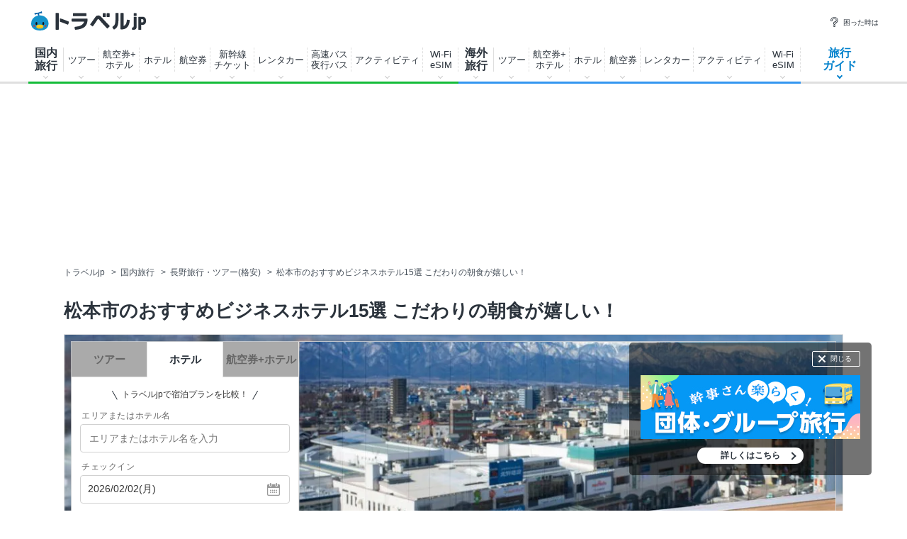

--- FILE ---
content_type: text/html
request_url: https://www.travel.co.jp/guide/matome/3308/
body_size: 341164
content:

<!DOCTYPE html PUBLIC "-//W3C//DTD XHTML 1.0 Transitional//EN" "http://www.w3.org/TR/xhtml1/DTD/xhtml1-transitional.dtd">
<html lang="ja-JP" xmlns="http://www.w3.org/1999/xhtml" xml:lang="ja" xmlns:fb="http://ogp.me/ns/fb#" xmlns:og="http://ogp.me/ns#" xmlns:mixi="http://mixi-platform.com/ns#">
<head>
<meta  name="robots"  http-equiv=""  content="noindex,nofollow"  >

<meta name="robots" content="max-image-preview:large">
<meta name="viewport" content="width=device-width, initial-scale=1" />
<meta http-equiv="Content-Type" content="text/html; charset=shift_jis" />
<link rel="apple-touch-icon-precomposed" href="https://assets-cdn.guide.travel.co.jp/images/sp/common/apple-touch-icon-precomposed.png" />
<link rel="icon" href="/favicon.ico" />
<meta http-equiv="x-dns-prefetch-control" content="on" />
<script type="application/ld+json">
{
"@context": "http://schema.org",
"@type": "Organization",
"url": "https://www.travel.co.jp/guide/",
"logo": "https://assets-cdn.guide.travel.co.jp/images/common/logo2.png",
"sameAs": [
"https://www.facebook.com/travel.jp",
"https://www.instagram.com/travel.jp/",
"https://twitter.com/travel_jp"
]
}
</script>
<script type="application/ld+json">
{
"@context": "http://schema.org",
"@type": "WebSite",
"url": "https://www.travel.co.jp/guide/",
"potentialAction": {
"@type": "SearchAction",
"target": "https://www.travel.co.jp/guide/archive/all/kw:{search_term_string}",
"query-input": "required name=search_term_string"
}
}
</script>
	<script type="application/javascript" src="//anymind360.com/js/322/ats.js"></script>


<script async="async" src="https://www.googletagservices.com/tag/js/gpt.js"></script>
<!-- YTM universal tag -->
<script type="text/javascript">
  (function () {
    var tagjs = document.createElement("script");
    var s = document.getElementsByTagName("script")[0];
    tagjs.async = true;
    tagjs.src = "//s.yjtag.jp/tag.js#site=E5YAutA&referrer=" + encodeURIComponent(document.location.href) + "";
    s.parentNode.insertBefore(tagjs, s);
  }());
</script>
<noscript>
  <iframe src="//b.yjtag.jp/iframe?c=E5YAutA" width="1" height="1" frameborder="0" scrolling="no" marginheight="0" marginwidth="0"></iframe>
</noscript>



<!-- Google Tag Manager -->
<noscript><iframe src="//www.googletagmanager.com/ns.html?id=GTM-K7WVQ8"
height="0" width="0" style="display:none;visibility:hidden"></iframe></noscript>
<script async>(function(w,d,s,l,i){w[l]=w[l]||[];w[l].push({'gtm.start':
new Date().getTime(),event:'gtm.js'});var f=d.getElementsByTagName(s)[0],
j=d.createElement(s),dl=l!='dataLayer'?'&l='+l:'';j.async=true;j.src=
'//www.googletagmanager.com/gtm.js?id='+i+dl;f.parentNode.insertBefore(j,f);
})(window,document,'script','dataLayer','GTM-K7WVQ8');</script>
<!-- End Google Tag Manager -->

<title>松本市のおすすめビジネスホテル15選 こだわりの朝食が嬉しい！ | トラベルjp 旅行ガイド</title>
<meta name="description" content="松本市は松本城や縄手通り、松本市美術館などの観光スポットが有名な都市。周辺には安曇野や上高地などの自然が楽しめるスポットもあるので、ビジネス利用だけではなく、観光の拠点としてもおすすめです。こだわりの朝食がいただけるホテルからアクセス抜群のホテルまでさまざまなタイプが勢揃い！ここでは松本市内のおすすめビジネスホテルをトラベルjp　編集部が厳選してご紹介していきます。">
<meta name="keywords" content="長野県,松本・穴沢・内田・その他,旅行,旅,観光,ガイド,まとめ,旅行記,ナビゲーター,トラベルjp 旅行ガイド">
<meta name="thumbnail" content="https://img-cdn.guide.travel.co.jp/c_1200_750/matome/3308/77E79A8A2707463FB756B48F0696A3FE.jpg" />
<meta property="og:title" content="松本市のおすすめビジネスホテル15選 こだわりの朝食が嬉しい！ | トラベルjp 旅行ガイド">
<meta property="og:type" content="article" />
<meta property="og:url" content="https://www.travel.co.jp/guide/matome/3308/" />
<meta property="og:image" content="https://img-cdn.guide.travel.co.jp/c_1200_750/matome/3308/77E79A8A2707463FB756B48F0696A3FE.jpg" />
<meta property="og:site_name" content="トラベルjp 旅行ガイド" />
<meta property="og:description" content="松本市は松本城や縄手通り、松本市美術館などの観光スポットが有名な都市。周辺には安曇野や上高地などの自然が楽しめるスポットもあるので、ビジネス利用だけではなく、観光の拠点としてもおすすめです。こだわりの朝食がいただけるホテルからアクセス抜群のホテルまでさまざまなタイプが勢揃い！ここでは松本市内のおすすめビジネスホテルをトラベルjp　編集部が厳選してご紹介していきます。">
<meta property="fb:app_id" content="242407782478118" />
<meta property="article:publisher" content="https://www.facebook.com/travel.jp" />
<link rel="canonical" href="https://www.travel.co.jp/guide/matome/3308/" />
<meta name="author" content="トラベルjp 編集部">

<script type="text/javascript" src="//ajax.googleapis.com/ajax/libs/jquery/2.1.4/jquery.min.js"></script>
<script type="text/javascript" src="https://assets-cdn.guide.travel.co.jp/js/imgLiquid-min.js"></script>
<script type="text/javascript" src="//ajax.googleapis.com/ajax/libs/jqueryui/1.11.4/jquery-ui.min.js" defer></script>
<script type="text/javascript" src="https://assets-cdn.guide.travel.co.jp/js/jquery.cookie.min.js?201609050000" defer></script>
<script type="text/javascript" src="https://assets-cdn.guide.travel.co.jp/js/jquery.tile.min.js" defer></script>
<script type="text/javascript" src="https://assets-cdn.guide.travel.co.jp/js/travel/data2.js?201901290000"  charset="shift_jis" defer></script>
<script type="text/javascript" src="https://assets-cdn.guide.travel.co.jp/js/postscribe.2.0.8.min.js?201707311400"></script>

<link type="text/css" rel="stylesheet" href="https://assets-cdn.guide.travel.co.jp/css/common.css?2025122501" media="all" charset="UTF-8" />

<link type="text/css" rel="stylesheet" href="https://assets-cdn.guide.travel.co.jp/css/jquery.ui.datepicker_custom.min.css?20250227" media="all"  charset="shift_jis" />
<link type="text/css" rel="stylesheet" href="https://assets-cdn.guide.travel.co.jp/css/article.css?202601221630" media="all" charset="UTF-8" />
<link type="text/css" rel="stylesheet" href="https://assets-cdn.guide.travel.co.jp/css/iair_selector.css?20250220"  onload="this.media='all'" charset="UTF-8" />

		<script>
			dataLayer = [];
			dataLayer.push({ contents_group2: '長野県,松本・穴沢・内田・その他,国内,国内ホテル・旅館' });
		</script>

<meta name="twitter:card" content="summary_large_image">
<meta name="twitter:site" content="@travel_jp_guide">
<meta name="twitter:image" content="https://img-cdn.guide.travel.co.jp/matome/3308/77E79A8A2707463FB756B48F0696A3FE_LL.jpg" />
<script type="application/ld+json">
{
"@context": "http://schema.org",
"@type": "Article",
"mainEntityOfPage":{
"@type":"WebPage",
"@id":"https://www.travel.co.jp/guide/matome/3308/"
},
"headline": "松本市のおすすめビジネスホテル15選 こだわりの朝食が嬉しい！",
"image": {
"@type": "ImageObject",
"url":"https://img-cdn.guide.travel.co.jp/c_1200_750/matome/3308/77E79A8A2707463FB756B48F0696A3FE.jpg",
"height":1200,
"width":750
},
"datePublished":"2020-06-23T19:18:04+09:00",
"dateModified":"2022-05-10T08:48:25+09:00",
"author": {
"@type": "Person",
"name": "トラベルjp 編集部",
"url": "https://www.travel.co.jp/guide/navigtr/208/"
,
"sameAs": ["https://www.facebook.com/travel.jp",
"https://x.com/travel_jp_guide"]
},
"publisher": {
"@type": "Organization",
"name": "トラベルjp 旅行ガイド",
"logo": {
"@type": "ImageObject",
"url":"https://assets-cdn.guide.travel.co.jp/images/common/logo_600.png",
"height":600,
"width":600
}
},
"description": "松本市は松本城や縄手通り、松本市美術館などの観光スポットが有名な都市"
,
"articleBody": "周辺には安曇野や上高地などの自然が楽しめるスポットもあるので、ビジネス利用だけではなく、観光の拠点としてもおすすめです  こだわりの朝食がいただけるホテルからアクセス抜群のホテルまでさまざまなタイプが勢揃い！ここでは松本市内のおすすめビジネスホテルをトラベルjp 編集部が厳選してご紹介していきます"
}
</script>

<script type="text/javascript" src="https://assets-cdn.guide.travel.co.jp/js/lazysizes.min.js?201904260000" defer></script>
<script type="text/javascript" src="https://assets-cdn.guide.travel.co.jp/js/ls.unveilhooks.min.js?201904260000" defer></script>
<script type="text/javascript" defer>
window.lazySizesConfig = window.lazySizesConfig || {};
window.lazySizesConfig.lazyClass = 'lazy';
window.lazySizesConfig.expand = 300;
</script>




<script>
  var googletag = googletag || {};
  googletag.cmd = googletag.cmd || [];

  googletag.cmd.push(function() {
    googletag.defineSlot('/83555300,5534564/venturerepublic/traveljp/pc_article_billboard', [[1, 1], [728, 90], [970, 90], [970, 250]], 'pc_article_billboard').addService(googletag.pubads());
	googletag.pubads().setTargeting("article_tag", ["japan","r4","p16","a112","s440","hotel"]);
	googletag.pubads().enableSingleRequest();
    googletag.pubads().collapseEmptyDivs(true);
    googletag.enableServices();
  });
</script><script>
  var googletag = googletag || {};
  googletag.cmd = googletag.cmd || [];

  googletag.cmd.push(function() {
          
googletag.defineSlot('/83555300,5534564/venturerepublic/traveljp/pc_article_pillarright_1st', [[300, 600], [300, 250]], 'div-gpt-ad-1557883294376-0').addService(googletag.pubads());
googletag.defineSlot('/83555300,5534564/venturerepublic/traveljp/pc_article_undertitle_left', [[1, 1], [300, 250]], 'pc_article_undertitle_left').addService(googletag.pubads());
googletag.defineSlot('/83555300,5534564/venturerepublic/traveljp/pc_article_undertitle_right', [[1, 1], [300, 250]], 'pc_article_undertitle_right').addService(googletag.pubads());
googletag.defineSlot('/83555300,5534564/venturerepublic/traveljp/pc_article_inarticle_left', [[300, 250]], 'pc_article_inarticle_left').addService(googletag.pubads());
googletag.defineSlot('/83555300,5534564/venturerepublic/traveljp/pc_article_inarticle_right', [[1, 1], [300, 250]], 'pc_article_inarticle_right').addService(googletag.pubads());
googletag.defineSlot('/83555300,5534564/venturerepublic/traveljp/pc_article_inarticle_left_2nd', [[1, 1], [300, 250]], 'pc_article_inarticle_left_2nd').addService(googletag.pubads());
googletag.defineSlot('/83555300,5534564/venturerepublic/traveljp/pc_article_inarticle_right_2nd', [[1, 1], [300, 250]], 'pc_article_inarticle_right_2nd').addService(googletag.pubads()); 
googletag.defineSlot('/83555300,5534564/venturerepublic/traveljp/pc_article_inarticle_left_3rd', [[1, 1], [300, 250]], 'pc_article_inarticle_left_3rd').addService(googletag.pubads());
googletag.defineSlot('/83555300,5534564/venturerepublic/traveljp/pc_all_pillarright_1st', [[1, 1], [300, 250]], 'pc_all_pillarright_1st').addService(googletag.pubads());
googletag.pubads().enableSingleRequest();
    googletag.pubads().collapseEmptyDivs(true);
    googletag.enableServices();
  });
</script>
<style type="text/css">
<!--
.side_table_list {

	height: 100%;

}
.header-searchbox .search {
	width: 758px;
	margin: 0 auto 15px;
}
.header-searchbox .search_panel {
	width: 646px;
}
.header-searchbox .search_panel_btn {
	width: 200px;
}
.header-searchbox .search_panel_btn {
	margin-left: 26px;
}
.header-searchbox .search_panel_btn_txt {
    font-size: 12px;
    font-weight: bold;
	color: #666;
}
.header-searchbox .search_submit {
    padding: 16px 0 14px;
    font-size: 14px;
}
-->
</style>
</head>
<body>
<header class="g-header">
  <div class="g-header_cont clr">
    <a class="g-header_logo" href="/">
      <img class="g-header_logo_img" src="https://static.travel.co.jp/images/common/logo_traveljp.svg" alt="トラベルjp" width="164" height="27"  fetchpriority="high">
    </a>
    <ul class="g-header_list">
      <li class="g-header_item"><a class="g-header_item_link" href="/help/"><span class="g-header_item_icon ico-travel-faq"></span>困った時は</a></li>
    </ul>
  </div>
  <div class="g-header_body">
    <div class="gnav" itemscope itemtype="https://schema.org/SiteNavigationElement">
      <div class="gnav_cont gnav_cont--dom">
        <ul class="gnav_list">
          <li class="gnav_item gnav_item--dom ">
            <p class="gnav_item_txt gnav_item_txt--ttl" itemprop="name"><a class="gnav_item_link" href="/dom/" itemprop="url">国内<br>
                旅行</a></p>
            <div class="gnav-popup">
              <div class="gnav-popup_body">
                <button class="gnav-popup_close" type="button"></button>
                <div class="gnav-popup_group clr">
                  <div class="gnav-popup_column">
                    <div class="gnav-popup_area">
                      <p class="gnav-popup_area_list-ttl">北海道</p>
                      <ul class="gnav-popup_area_list">
                        <li><a href="/dom/hokkaido.html">北海道</a></li>
                      </ul>
                    </div>
                    <div class="gnav-popup_area">
                      <p class="gnav-popup_area_list-ttl">東北</p>
                      <ul class="gnav-popup_area_list">
                        <li><a href="/dom/aomori.html">青森県</a></li>
                        <li><a href="/dom/iwate.html">岩手県</a></li>
                        <li><a href="/dom/miyagi.html">宮城県</a></li>
                        <li><a href="/dom/akita.html">秋田県</a></li>
                        <li><a href="/dom/yamagata.html">山形県</a></li>
                        <li><a href="/dom/fukushima.html">福島県</a></li>
                      </ul>
                    </div>
                    <div class="gnav-popup_area">
                      <p class="gnav-popup_area_list-ttl">関東</p>
                      <ul class="gnav-popup_area_list">
                        <li><a href="/dom/ibaraki.html">茨城県</a></li>
                        <li><a href="/dom/tochigi.html">栃木県</a></li>
                        <li><a href="/dom/gunma.html">群馬県</a></li>
                        <li><a href="/dom/saitama.html">埼玉県</a></li>
                        <li><a href="/dom/chiba.html">千葉県</a></li>
                        <li><a href="/dom/tokyo.html">東京都</a></li>
                        <li><a href="/dom/kanagawa.html">神奈川県</a></li>
                        <li><a href="/dom/yamanashi.html">山梨県</a></li>
                      </ul>
                    </div>
                    <div class="gnav-popup_area">
                      <p class="gnav-popup_area_list-ttl">信越</p>
                      <ul class="gnav-popup_area_list">
                        <li><a href="/dom/nagano.html">長野県</a></li>
                        <li><a href="/dom/niigata.html">新潟県</a></li>
                      </ul>
                    </div>
                    <div class="gnav-popup_area">
                      <p class="gnav-popup_area_list-ttl">北陸</p>
                      <ul class="gnav-popup_area_list">
                        <li><a href="/dom/toyama.html">富山県</a></li>
                        <li><a href="/dom/ishikawa.html">石川県</a></li>
                        <li><a href="/dom/fukui.html">福井県</a></li>
                      </ul>
                    </div>
                    <div class="gnav-popup_area">
                      <p class="gnav-popup_area_list-ttl">東海</p>
                      <ul class="gnav-popup_area_list">
                        <li><a href="/dom/gifu.html">岐阜県</a></li>
                        <li><a href="/dom/shizuoka.html">静岡県</a></li>
                        <li><a href="/dom/aichi.html">愛知県</a></li>
                        <li><a href="/dom/mie.html">三重県</a></li>
                      </ul>
                    </div>
                    <div class="gnav-popup_area">
                      <p class="gnav-popup_area_list-ttl">関西</p>
                      <ul class="gnav-popup_area_list">
                        <li><a href="/dom/shiga.html">滋賀県</a></li>
                        <li><a href="/dom/kyoto.html">京都府</a></li>
                        <li><a href="/dom/osaka.html">大阪府</a></li>
                        <li><a href="/dom/hyogo.html">兵庫県</a></li>
                        <li><a href="/dom/nara.html">奈良県</a></li>
                        <li><a href="/dom/wakayama.html">和歌山県</a></li>
                      </ul>
                    </div>
                    <div class="gnav-popup_area">
                      <p class="gnav-popup_area_list-ttl">山陰山陽</p>
                      <ul class="gnav-popup_area_list">
                        <li><a href="/dom/tottori.html">鳥取県</a></li>
                        <li><a href="/dom/shimane.html">島根県</a></li>
                        <li><a href="/dom/okayama.html">岡山県</a></li>
                        <li><a href="/dom/hiroshima.html">広島県</a></li>
                        <li><a href="/dom/yamaguchi.html">山口県</a></li>
                      </ul>
                    </div>
                    <div class="gnav-popup_area">
                      <p class="gnav-popup_area_list-ttl">四国</p>
                      <ul class="gnav-popup_area_list">
                        <li><a href="/dom/tokushima.html">徳島県</a></li>
                        <li><a href="/dom/kagawa.html">香川県</a></li>
                        <li><a href="/dom/ehime.html">愛媛県</a></li>
                        <li><a href="/dom/kochi.html">高知県</a></li>
                      </ul>
                    </div>
                    <div class="gnav-popup_area">
                      <p class="gnav-popup_area_list-ttl">九州</p>
                      <ul class="gnav-popup_area_list">
                        <li><a href="/dom/fukuoka.html">福岡県</a></li>
                        <li><a href="/dom/saga.html">佐賀県</a></li>
                        <li><a href="/dom/nagasaki.html">長崎県</a></li>
                        <li><a href="/dom/kumamoto.html">熊本県</a></li>
                        <li><a href="/dom/oita.html">大分県</a></li>
                        <li><a href="/dom/miyazaki.html">宮崎県</a></li>
                        <li><a href="/dom/kagoshima.html">鹿児島県</a></li>
                      </ul>
                    </div>
                    <div class="gnav-popup_area">
                      <p class="gnav-popup_area_list-ttl">沖縄</p>
                      <ul class="gnav-popup_area_list">
                        <li><a href="/dom/okinawa.html">沖縄県</a></li>
                      </ul>
                    </div>
                  </div>
                  <div class="gnav-popup_pickup">
                    <p class="gnav-popup_pickup_sublink"><a href="/insurance/cxl/">キャンセル保険</a></p>
                    <p class="gnav-popup_pickup_sublink gnav-popup_pickup_sublink--last"><a href="/dantai/">団体・グループ旅行</a></p>
                    <p class="gnav-popup_pickup_subttl">おすすめ特集</p>
                    <ul class="gnav-popup_pickup_list clr" id="gnavDomMainPickup">
                    </ul>
                    <p class="gnav-popup_pickup_more"><a href="/theme_kokunai/">国内旅行特集一覧</a></p>
                  </div>
                </div>
              </div>
            </div>
          </li>
          <li class="gnav_item gnav_item--domtour">
            <p class="gnav_item_txt" itemprop="name"><a class="gnav_item_link" href="/domtour/" itemprop="url">ツアー</a></p>
            <div class="gnav-popup">
              <div class="gnav-popup_body">
                <button class="gnav-popup_close" type="button"></button>
                <div class="gnav-popup_group clr">
                  <div class="gnav-popup_column">
                    <div class="gnav-popup_cont">
                      <div class="gnav-popup_cont_main">
                        <ul class="gnav-popup_main_list clr">
                          <li class="gnav-popup_main_item">
                            <a class="gnav-popup_main_link" href="/domtour/">
                              <span class="gnav-popup_main_icon ico-travel-domtour"></span>
                              <p class="gnav-popup_main_txt">100社から選べるパッケージツアー</p>
                              <p class="gnav-popup_main_ttl">国内ツアー検索（宿泊付き）</p>
                            </a>
                          </li>
                        </ul>
                      </div>
                      <div class="gnav-popup_cont_sub clr">
                        <p class="gnav-popup_sub_ttl"><span class="gnav-popup_sub_cell">人気の<br>
                            宿泊付きツアー</span></p>
                        <ul class="gnav-popup_sub_list">
                          <li class="gnav-popup_sub_item"><a class="gnav-popup_sub_link" href="/src/dt/827/">大阪</a></li>
                          <li class="gnav-popup_sub_item"><a class="gnav-popup_sub_link" href="/src/dt/813/">東京</a></li>
                          <li class="gnav-popup_sub_item"><a class="gnav-popup_sub_link" href="/src/dt/847/">沖縄</a></li>
                          <li class="gnav-popup_sub_item"><a class="gnav-popup_sub_link" href="/src/dt/81/">北海道</a></li>
                          <li class="gnav-popup_sub_item"><a class="gnav-popup_sub_link" href="/src/dt/840/">福岡</a></li>
                          <li class="gnav-popup_sub_item"><a class="gnav-popup_sub_link" href="/src/dt/826/">京都</a></li>
                          <li class="gnav-popup_sub_item"><a class="gnav-popup_sub_link" href="/src/dt/846/">鹿児島</a></li>
                          <li class="gnav-popup_sub_item"><a class="gnav-popup_sub_link" href="/src/dt/25415/">東京ディズニーリゾート</a></li>
                          <li class="gnav-popup_sub_item"><a class="gnav-popup_sub_link" href="/src/dt/251012/">ユニバーサル・スタジオ・ジャパン</a></li>
                        </ul>
                      </div>
                    </div>
                    <div class="gnav-popup_cont">
                      <div class="gnav-popup_cont_main">
                        <ul class="gnav-popup_main_list clr">
                          <li class="gnav-popup_main_item">
                            <a class="gnav-popup_main_link" href="/domtour/shinkansen/">
                              <span class="gnav-popup_main_icon ico-travel-domshinkansen"></span>
                              <p class="gnav-popup_main_txt">きっぷと宿がセットでお得</p>
                              <p class="gnav-popup_main_ttl">新幹線＋ホテル</p>
                            </a>
                          </li>
                        </ul>
                      </div>
                      <div class="gnav-popup_cont_sub clr">
                        <p class="gnav-popup_sub_ttl"><span class="gnav-popup_sub_cell">人気の<br>
                            新幹線ツアー</span></p>
                        <ul class="gnav-popup_sub_list">
                          <li class="gnav-popup_sub_item"><a class="gnav-popup_sub_link" href="/src/dt/213/827/95/">東京 ⇔ 大阪</a></li>
                          <li class="gnav-popup_sub_item"><a class="gnav-popup_sub_link" href="/src/dt/213/826/95/">東京 ⇔ 京都</a></li>
                          <li class="gnav-popup_sub_item"><a class="gnav-popup_sub_link" href="/src/dt/213/840/95/">東京 ⇔ 福岡</a></li>
                          <li class="gnav-popup_sub_item"><a class="gnav-popup_sub_link" href="/src/dt/227/813/95/">大阪 ⇔ 東京</a></li>
                          <li class="gnav-popup_sub_item"><a class="gnav-popup_sub_link" href="/src/dt/227/840/95/">大阪 ⇔ 福岡</a></li>
                          <li class="gnav-popup_sub_item"><a class="gnav-popup_sub_link" href="/src/dt/240/827/95/">福岡 ⇔ 大阪</a></li>
                        </ul>
                      </div>
                    </div>
                    <div class="gnav-popup_cont">
                      <div class="gnav-popup_cont_main">
                        <ul class="gnav-popup_main_list clr">
                          <li class="gnav-popup_main_item">
                            <a class="gnav-popup_main_link" href="/senmon/bustour/">
                              <span class="gnav-popup_main_icon ico-travel-dombustour"></span>
                              <p class="gnav-popup_main_txt">日帰りでグルメ・温泉・体験など</p>
                              <p class="gnav-popup_main_ttl">日帰りツアー検索</p>
                            </a>
                          </li>
                          <li class="gnav-popup_main_item">
                            <a class="gnav-popup_main_link" href="/dp/">
                              <span class="gnav-popup_main_icon ico-travel-domdp"></span>
                              <p class="gnav-popup_main_txt">交通＋宿泊を自由に組み合わせ</p>
                              <p class="gnav-popup_main_ttl">ダイナミックパッケージ検索</p>
                            </a>
                          </li>
                        </ul>
                      </div>
                    </div>
                  </div>
                  <div class="gnav-popup_pickup">
                    <p class="gnav-popup_pickup_subttl">おすすめ特集</p>
                    <ul class="gnav-popup_pickup_list clr">
                      <li class="gnav-popup_pickup_item clr">
                        <a class="gnav-popup_pickup_link" href="/domtour/freeplan/">
                          <img class="gnav-popup_pickup_tmb" src="https://static.travel.co.jp/images/common/thumb/freeplan_130_130.jpg" width="50" height="50" loading="lazy">
                          <p class="gnav-popup_pickup_ttl">フリープラン検索</p>
                          <p class="gnav-popup_pickup_txt">交通＆ホテル★お手軽・お気楽・自由旅♪ビジネスにも便利</p>
                        </a>
                      </li>
                      <li class="gnav-popup_pickup_item clr">
                        <a class="gnav-popup_pickup_link" href="/senmon/hitoritabi/">
                          <img class="gnav-popup_pickup_tmb" src="https://static.travel.co.jp/images/common/thumb/hitoritabi2012_130_130.jpg" loading="lazy" width="50" height="50">
                          <p class="gnav-popup_pickup_ttl">一人旅で行くツアー</p>
                          <p class="gnav-popup_pickup_txt">1名申し込み可の国内・海外旅行で自由気ままなひとり旅へ</p>
                        </a>
                      </li>
                      <li class="gnav-popup_pickup_item clr">
                        <a class="gnav-popup_pickup_link" href="/senmon/biz/">
                          <img class="gnav-popup_pickup_tmb" loading="lazy" src="https://static.travel.co.jp/images/common/thumb/bizpack_130_130.jpg" width="50" height="50">
                          <p class="gnav-popup_pickup_ttl">格安ビジネス・出張パック</p>
                          <p class="gnav-popup_pickup_txt">交通手段と宿がセットでビジネス旅行をお得に行こう</p>
                        </a>
                      </li>
                      <li class="gnav-popup_pickup_item clr">
                        <a class="gnav-popup_pickup_link" href="/domtour/soon/">
                          <img class="gnav-popup_pickup_tmb" loading="lazy" src="https://static.travel.co.jp/images/common/thumb/soon_130_130.jpg" width="50" height="50">
                          <p class="gnav-popup_pickup_ttl">直前出発ツアー検索</p>
                          <p class="gnav-popup_pickup_txt">まだ間に合う！「今週末」「来週末」でも行けるツアー</p>
                        </a>
                      </li>
                    </ul>
                  </div>
                </div>
              </div>
            </div>
          </li>
          <li class="gnav_item gnav_item--domdp">
            <p class="gnav_item_txt" itemprop="name"><a class="gnav_item_link" href="https://www.airtrip.jp/oem-lp/traveljp/dom-dp" itemprop="url" target="_blank">航空券+<br>
                ホテル</a></p>
          </li>
          <li class="gnav_item gnav_item--domhotel">
            <p class="gnav_item_txt" itemprop="name"><a class="gnav_item_link" href="/stay/" itemprop="url">ホテル</a></p>
            <div class="gnav-popup">
              <div class="gnav-popup_body">
                <button class="gnav-popup_close" type="button"></button>
                <div class="gnav-popup_group clr">
                  <div class="gnav-popup_column">
                    <div class="gnav-popup_cont">
                      <div class="gnav-popup_cont_main">
                        <ul class="gnav-popup_main_list clr">
                          <li class="gnav-popup_main_item">
                            <a class="gnav-popup_main_link" href="/stay/">
                              <span class="gnav-popup_main_icon ico-travel-domhotel"></span>
                              <p class="gnav-popup_main_txt">宿泊サイト・旅行会社から最安値検索</p>
                              <p class="gnav-popup_main_ttl">国内ホテル・宿検索</p>
                            </a>
                          </li>
                        </ul>
                      </div>
                      <div class="gnav-popup_cont_sub clr">
                        <p class="gnav-popup_sub_ttl"><span class="gnav-popup_sub_cell">人気の宿泊地</span></p>
                        <ul class="gnav-popup_sub_list">
                          <li class="gnav-popup_sub_item"><a class="gnav-popup_sub_link" href="/stay/city/tokyo-100010013/">東京</a></li>
                          <li class="gnav-popup_sub_item"><a class="gnav-popup_sub_link" href="/stay/city/hokkaido-100010001/">北海道</a></li>
                          <li class="gnav-popup_sub_item"><a class="gnav-popup_sub_link" href="/stay/city/okinawa-100010047/">沖縄</a></li>
                          <li class="gnav-popup_sub_item"><a class="gnav-popup_sub_link" href="/stay/city/hakone-100020098/">箱根温泉郷</a></li>
                          <li class="gnav-popup_sub_item"><a class="gnav-popup_sub_link" href="/stay/spot/kusatsu-110017110/">草津温泉</a></li>
                          <li class="gnav-popup_sub_item"><a class="gnav-popup_sub_link" href="/stay/spot/BeppuHatto-140000007/">別府温泉郷</a></li>
                          <li class="gnav-popup_sub_item"><a class="gnav-popup_sub_link" href="/stay/spot/kinosaki-110053530/">城崎温泉</a></li>
                          <li class="gnav-popup_sub_item"><a class="gnav-popup_sub_link" href="/stay/spot/spot-200005263/">ディズニーリゾート周辺</a></li>
                          <li class="gnav-popup_sub_item"><a class="gnav-popup_sub_link" href="/stay/spot/spot-200120977/">USJ周辺</a></li>
                          <li class="gnav-popup_sub_item"><a class="gnav-popup_sub_link" href="/stay/spot/spot-200048499/">美ら海水族館周辺</a></li>
                          <li class="gnav-popup_sub_item"><a class="gnav-popup_sub_link" href="/stay/spot/spot-200138236/">旭山動物園周辺</a></li>
                          <li class="gnav-popup_sub_item"><a class="gnav-popup_sub_link" href="/stay/spot/spot-200148887/">ハウステンボス周辺</a></li>
                        </ul>
                      </div>
                    </div>
                    <div class="gnav-popup_cont">
                      <div class="gnav-popup_cont_main">
                        <ul class="gnav-popup_main_list clr">
                          <li class="gnav-popup_main_item">
                            <a class="gnav-popup_main_link" href="/domtour/shinkansen/">
                              <span class="gnav-popup_main_icon ico-travel-domshinkansen"></span>
                              <p class="gnav-popup_main_txt">きっぷと宿 セットでお得</p>
                              <p class="gnav-popup_main_ttl">新幹線＋ホテル</p>
                            </a>
                          </li>
                        </ul>
                      </div>
                    </div>
                  </div>
                  <div class="gnav-popup_pickup">
                    <p class="gnav-popup_pickup_subttl">おすすめ特集</p>
                    <ul class="gnav-popup_pickup_list clr">
                      <li class="gnav-popup_pickup_item clr">
                        <a class="gnav-popup_pickup_link" href="/onsen/">
                          <img class="gnav-popup_pickup_tmb" loading="lazy" src="https://static.travel.co.jp/images/common/thumb/onsen_130_130.jpg" width="50" height="50">
                          <p class="gnav-popup_pickup_ttl">温泉旅行・宿特集</p>
                          <p class="gnav-popup_pickup_txt">かけ流しや貸切風呂、お食事条件などから温泉宿を探そう</p>
                        </a>
                      </li>
                      <li class="gnav-popup_pickup_item clr">
                        <a class="gnav-popup_pickup_link" href="/special/pet/">
                          <img class="gnav-popup_pickup_tmb" loading="lazy" src="https://static.travel.co.jp/images/common/thumb/stay_pet_130_130.jpg" width="50" height="50">
                          <p class="gnav-popup_pickup_ttl">ペットと泊まれる宿</p>
                          <p class="gnav-popup_pickup_txt">全国・エリア別のペットと泊まれる宿ランキングをご紹介</p>
                        </a>
                      </li>
                      <li class="gnav-popup_pickup_item clr">
                        <a class="gnav-popup_pickup_link" href="/guide/archive/list/japan/hotel/">
                          <img class="gnav-popup_pickup_tmb" loading="lazy" src="https://static.travel.co.jp/images/common/thumb/stay_80_80.jpg" width="50" height="50">
                          <p class="gnav-popup_pickup_ttl">国内ホテル・旅館ガイド</p>
                          <p class="gnav-popup_pickup_txt">旅の専門家がおすすめする厳選ホテル・宿情報</p>
                        </a>
                      </li>
                    </ul>
                  </div>
                </div>
              </div>
            </div>
          </li>
          <li class="gnav_item gnav_item--domair">
            <p class="gnav_item_txt" itemprop="name"><a class="gnav_item_link" href="https://www.airtrip.jp/oem-lp/traveljp/dom-air" itemprop="url" target="_blank">航空券</a></p>
            <div class="gnav-popup">
              <div class="gnav-popup_body">
                <button class="gnav-popup_close" type="button"></button>
                <div class="gnav-popup_group clr">
                  <div class="gnav-popup_column">
                    <div class="gnav-popup_cont">
                      <div class="gnav-popup_cont_main">
                        <ul class="gnav-popup_main_list clr">
                          <li class="gnav-popup_main_item">
                            <a class="gnav-popup_main_link" href="https://www.airtrip.jp/oem-lp/traveljp/dom-air" target="_blank">
                              <span class="gnav-popup_main_icon ico-travel-domair"></span>
                              <p class="gnav-popup_main_txt">格安航空券・飛行機チケット</p>
                              <p class="gnav-popup_main_ttl">国内航空券検索</p>
                            </a>
                          </li>
                        </ul>
                      </div>
                      <div class="gnav-popup_cont_sub clr">
                        <p class="gnav-popup_sub_ttl"><span class="gnav-popup_sub_cell">人気の<br>
                            国内航空券</span></p>
                        <ul class="gnav-popup_sub_list">
                          <li class="gnav-popup_sub_item"><a class="gnav-popup_sub_link" href="/flights/search/flight_list/?origin_place=HND&origin_type=airport&destination_place=CTS&destination_type=airport" target="_blank">羽田発 ⇔ 新千歳</a></li>
                          <li class="gnav-popup_sub_item"><a class="gnav-popup_sub_link" href="/flights/search/flight_list/?origin_place=HND&origin_type=airport&destination_place=OSA&destination_type=city" target="_blank">羽田発 ⇔ 大阪</a></li>
                          <li class="gnav-popup_sub_item"><a class="gnav-popup_sub_link" href="/flights/search/flight_list/?origin_place=HND&origin_type=airport&destination_place=OKA&destination_type=airport" target="_blank">羽田発 ⇔ 那覇</a></li>
                          <li class="gnav-popup_sub_item"><a class="gnav-popup_sub_link" href="/flights/search/flight_list/?origin_place=HND&origin_type=airport&destination_place=FUK&destination_type=airport" target="_blank">羽田発 ⇔ 福岡</a></li>
                          <li class="gnav-popup_sub_item"><a class="gnav-popup_sub_link" href="/flights/search/flight_list/?origin_place=HND&origin_type=airport&destination_place=HIJ&destination_type=city" target="_blank">羽田発 ⇔ 広島</a></li>
                          <li class="gnav-popup_sub_item"><a class="gnav-popup_sub_link" href="/flights/search/flight_list/?origin_place=HND&origin_type=airport&destination_place=KOJ&destination_type=city" target="_blank">羽田発 ⇔ 鹿児島</a></li>
                          <li class="gnav-popup_sub_item"><a class="gnav-popup_sub_link" href="/flights/search/flight_list/?origin_place=HND&origin_type=airport&destination_place=KMJ&destination_type=airport" target="_blank">羽田発 ⇔ 熊本</a></li>
                          <li class="gnav-popup_sub_item"><a class="gnav-popup_sub_link" href="/flights/search/flight_list/?origin_place=NRT&origin_type=airport&destination_place=CTS&destination_type=airport" target="_blank">成田発 ⇔ 新千歳</a></li>
                          <li class="gnav-popup_sub_item"><a class="gnav-popup_sub_link" href="/flights/search/flight_list/?origin_place=FUK&origin_type=airport&destination_place=HND&destination_type=airport" target="_blank">福岡発 ⇔ 羽田</a></li>
                          <li class="gnav-popup_sub_item"><a class="gnav-popup_sub_link" href="/flights/search/flight_list/?origin_place=FUK&origin_type=airport&destination_place=OKA&destination_type=airport" target="_blank">福岡発 ⇔ 那覇</a></li>
                        </ul>
                      </div>
                    </div>
                  </div>
                  <div class="gnav-popup_pickup">
                    <p class="gnav-popup_pickup_subttl">おすすめ特集</p>
                    <ul class="gnav-popup_pickup_list clr">
                      <li class="gnav-popup_pickup_item clr">
                        <a class="gnav-popup_pickup_link" href="/lcc/">
                          <img class="gnav-popup_pickup_tmb" loading="lazy" src="https://static.travel.co.jp/images/common/thumb/lcc_130_130.jpg" width="50" height="50">
                          <p class="gnav-popup_pickup_ttl">LCC(格安航空会社)比較</p>
                          <p class="gnav-popup_pickup_txt">安さ重視ならLCC！国内線就航の各社を徹底比較</p>
                        </a>
                      </li>
                      <li class="gnav-popup_pickup_item clr">
                        <a class="gnav-popup_pickup_link" href="/airline/mm/">
                          <img class="gnav-popup_pickup_tmb" loading="lazy" src="https://static.travel.co.jp/images/common/thumb/airline_mm_130_130.jpg" width="50" height="50">
                          <p class="gnav-popup_pickup_ttl">ピーチ航空で行く格安旅行</p>
                          <p class="gnav-popup_pickup_txt">ピーチ航空(Peach Aviation)の特徴と航空券情報</p>
                        </a>
                      </li>
                      <li class="gnav-popup_pickup_item clr">
                        <a class="gnav-popup_pickup_link" href="/airline/gk/">
                          <img class="gnav-popup_pickup_tmb" loading="lazy" src="https://static.travel.co.jp/images/common/thumb/airline_gk_130_130.jpg" width="50" height="50">
                          <p class="gnav-popup_pickup_ttl">ジェットスターで行く格安旅行</p>
                          <p class="gnav-popup_pickup_txt">ジェットスターの特徴と航空券情報</p>
                        </a>
                      </li>
                    </ul>
                  </div>
                </div>
              </div>
            </div>
          </li>
          <li class="gnav_item gnav_item--domshinkansen">
            <p class="gnav_item_txt" itemprop="name"><a class="gnav_item_link" href="https://www.airtrip.jp/oem-lp/traveljp/dom-train" itemprop="url" target="_blank">新幹線<br>
                チケット</a></p>
          </li>
          <li class="gnav_item gnav_item--domrentalcar">
            <p class="gnav_item_txt" itemprop="name"><a class="gnav_item_link" href="https://www.airtrip.jp/oem-lp/traveljp/dom-rentacar" itemprop="url" target="_blank">レンタカー</a></p>
          </li>
          <li class="gnav_item gnav_item--domrentalbus">
            <p class="gnav_item_txt" itemprop="name"><a class="gnav_item_link" href="https://bus.airtrip.jp/traveljp-lp?afc=traveljp" itemprop="url" target="_blank">高速バス<br>
                夜行バス</a></p>
          </li>
          <li class="gnav_item gnav_item--domrentalactivity">
            <p class="gnav_item_txt" itemprop="name"><a class="gnav_item_link" href="https://www.skygate.co.jp/activity/traveljp/" itemprop="url" target="_blank">アクティビティ</a></p>
          </li>
          <li class="gnav_item gnav_item--domwifi">
            <p class="gnav_item_txt" itemprop="name"><span class="gnav_item_link" itemprop="url">Wi-Fi<br>
                eSIM</span></p>
            <div class="gnav-popup">
              <div class="gnav-popup_body">
                <ul>
                  <li><a href="https://wifi.airtrip.jp/softbank/?agent=888" target="_blank">国内Wi-Fi</a></li>
                  <li><a href="https://esim.airtrip.jp/region/japan?via=traveljp" target="_blank">国内eSIM</a></li>
                </ul>
              </div>
            </div>
          </li>
          <li class="gnav_item gnav_item--domspecial">
            <!-- p class="gnav_item_txt" itemprop="name"><a class="gnav_item_link" href="/theme_kokunai/" itemprop="url">特集・その他</a></p -->
            <div class="gnav-popup gnav-popup--half">
              <div class="gnav-popup_body">
                <button class="gnav-popup_close" type="button"></button>
                <div class="gnav-popup_group clr">
                  <div class="gnav-popup_pickup" id="gnavDomPickup">
                    <p class="gnav-popup_pickup_more"><a class="gnav-popup_more_link" href="/theme_kokunai/">国内特集一覧</a></p>
                  </div>
                  <div class="gnav-popup_column">
                    <div class="gnav-popup_cont">
                      <div class="gnav-popup_cont_main">
                        <ul class="gnav-popup_main_list clr">
                          <li class="gnav-popup_main_item">
                            <a class="gnav-popup_main_link" href="/domtour/leisure/">
                              <p class="gnav-popup_main_txt">現地発着オプショナルツアー</p>
                              <p class="gnav-popup_main_ttl">アクティビティ検索</p>
                            </a>
                          </li>
                          <li class="gnav-popup_main_item">
                            <a class="gnav-popup_main_link" href="https://www.airtrip.jp/oem-lp/traveljp/dom-rentacar" target="_blank">
                              <p class="gnav-popup_main_txt">国内レンタカーの最安値検索</p>
                              <p class="gnav-popup_main_ttl">国内格安レンタカー</p>
                            </a>
                          </li>
                          <li class="gnav-popup_main_item">
                            <a class="gnav-popup_main_link" href="/senmon/bus/">
                              <p class="gnav-popup_main_txt">夜行バス・高速バス予約サイトを比較</p>
                              <p class="gnav-popup_main_ttl">高速・夜行バス比較</p>
                            </a>
                          </li>
                          <li class="gnav-popup_main_item">
                            <a class="gnav-popup_main_link" href="/insurance/cxl/">
                              <p class="gnav-popup_main_txt">突然のキャンセルにも安心！</p>
                              <p class="gnav-popup_main_ttl">旅行キャンセル保険</p>
                            </a>
                          </li>
                          <li class="gnav-popup_main_item">
                            <a class="gnav-popup_main_link" href="/dantai/">
                              <p class="gnav-popup_main_txt">幹事さん楽らく！簡単お見積もり</p>
                              <p class="gnav-popup_main_ttl">団体・グループ旅行</p>
                            </a>
                          </li>
                        </ul>
                      </div>
                    </div>
                  </div>
                </div>
              </div>
            </div>
          </li>
        </ul>
      </div>
      <div class="gnav_cont gnav_cont--int">
        <ul class="gnav_list">
          <li class="gnav_item gnav_item--int">
            <p class="gnav_item_txt gnav_item_txt--ttl" itemprop="name"><a class="gnav_item_link" href="/int/" itemprop="url">海外<br>
                旅行</a></p>
            <div class="gnav-popup">
              <div class="gnav-popup_body">
                <button class="gnav-popup_close" type="button"></button>
                <div class="gnav-popup_group clr">
                  <div class="gnav-popup_column">
                    <div class="gnav-popup_area">
                      <p class="gnav-popup_area_list-ttl">アジア</p>
                      <ul class="gnav-popup_area_list">
                        <li><a href="/int/korea.html">韓国</a></li>
                        <li><a href="/int/taiwan.html">台湾</a></li>
                        <li><a href="/int/sin.html">シンガポール</a></li>
                        <li><a href="/int/thai.html">タイ</a></li>
                        <li><a href="/int/philippine.html">フィリピン</a></li>
                        <li><a href="/int/vietnam.html">ベトナム</a></li>
                        <li><a href="/int/china.html">中国</a></li>
                        <li><a href="/int/hkg.html">香港</a></li>
                        <li><a href="/int/malaysia.html">マレーシア</a></li>
                        <li><a href="/int/cambodia.html">カンボジア</a></li>
                        <li><a href="/int/india.html">インド</a></li>
                        <li><a href="/int/srilanka.html">スリランカ</a></li>
                      </ul>
                    </div>
                    <div class="gnav-popup_area">
                      <p class="gnav-popup_area_list-ttl">ヨーロッパ</p>
                      <ul class="gnav-popup_area_list">
                        <li><a href="/int/france.html">フランス</a></li>
                        <li><a href="/int/italy.html">イタリア</a></li>
                        <li><a href="/int/uk.html">イギリス</a></li>
                        <li><a href="/int/finland.html">フィンランド</a></li>
                        <li><a href="/int/spain.html">スペイン</a></li>
                        <li><a href="/int/germany.html">ドイツ</a></li>
                        <li><a href="/int/swiss.html">スイス</a></li>
                        <li><a href="/int/russia.html">ロシア</a></li>
                      </ul>
                    </div>
                    <div class="gnav-popup_area">
                      <p class="gnav-popup_area_list-ttl">ハワイ・グアム</p>
                      <ul class="gnav-popup_area_list">
                        <li><a href="/int/hawaii/">ハワイ</a></li>
                        <li><a href="/int/gum.html">グアム</a></li>
                      </ul>
                    </div>
                    <div class="gnav-popup_area">
                      <p class="gnav-popup_area_list-ttl">北アメリカ</p>
                      <ul class="gnav-popup_area_list">
                        <li><a href="/int/us.html">アメリカ</a></li>
                        <li><a href="/int/canada.html">カナダ</a></li>
                      </ul>
                    </div>
                    <div class="gnav-popup_area">
                      <p class="gnav-popup_area_list-ttl">オセアニア</p>
                      <ul class="gnav-popup_area_list">
                        <li><a href="/int/australia.html">オーストラリア</a></li>
                        <li><a href="/int/nz.html">ニュージーランド</a></li>
                        <li><a href="/int/palau.html">パラオ</a></li>
                      </ul>
                    </div>
                    <div class="gnav-popup_area">
                      <p class="gnav-popup_area_list-ttl">中東・アフリカ</p>
                      <ul class="gnav-popup_area_list">
                        <li><a href="/int/turkey.html">トルコ</a></li>
                        <li><a href="/int/dubai.html">ドバイ</a></li>
                        <li><a href="/int/morocco.html">モロッコ</a></li>
                      </ul>
                    </div>
                  </div>
                  <div class="gnav-popup_pickup">
                    <p class="gnav-popup_pickup_sublink"><a href="/insurance/cxl/">キャンセル保険</a></p>
                    <p class="gnav-popup_pickup_sublink gnav-popup_pickup_sublink--last"><a href="/dantai/">団体・グループ旅行</a></p>
                    <p class="gnav-popup_pickup_subttl">おすすめ特集</p>
                    <ul class="gnav-popup_pickup_list clr" id="gnavIntMainPickup">
                    </ul>
                    <p class="gnav-popup_pickup_more gnav-popup_pickup_more--int"><a href="/theme_kaigai/">海外旅行特集一覧</a></p>
                  </div>
                </div>
              </div>
            </div>
          </li>
          <li class="gnav_item gnav_item--inttour">
            <p class="gnav_item_txt" itemprop="name"><a class="gnav_item_link" href="/tour/" itemprop="url">ツアー</a></p>
            <div class="gnav-popup">
              <div class="gnav-popup_body">
                <button class="gnav-popup_close" type="button"></button>
                <div class="gnav-popup_group clr">
                  <div class="gnav-popup_column">
                    <div class="gnav-popup_cont">
                      <div class="gnav-popup_cont_main">
                        <ul class="gnav-popup_main_list clr">
                          <li class="gnav-popup_main_item">
                            <a class="gnav-popup_main_link" href="/tour/">
                              <span class="gnav-popup_main_icon ico-travel-inttour"></span>
                              <p class="gnav-popup_main_txt">パッケージツアー 検索比較</p>
                              <p class="gnav-popup_main_ttl">海外ツアー検索</p>
                            </a>
                          </li>
                        </ul>
                      </div>
                      <div class="gnav-popup_cont_sub clr">
                        <p class="gnav-popup_sub_ttl"><span class="gnav-popup_sub_cell">人気の<br>
                            海外ツアー</span></p>
                        <ul class="gnav-popup_sub_list">
                          <li class="gnav-popup_sub_item"><a class="gnav-popup_sub_link" href="/src/it/02HWAI-M/03HW/">ハワイ</a></li>
                          <li class="gnav-popup_sub_item"><a class="gnav-popup_sub_link" href="/src/it/02HWAI-M/03GU/">グアム</a></li>
                          <li class="gnav-popup_sub_item"><a class="gnav-popup_sub_link" href="/src/it/02ASIA/03CN/04HKG/">香港</a></li>
                          <li class="gnav-popup_sub_item"><a class="gnav-popup_sub_link" href="/src/it/02ASIA/03KR/">韓国</a></li>
                          <li class="gnav-popup_sub_item"><a class="gnav-popup_sub_link" href="/src/it/02ASIA/03TW/">台湾</a></li>
                          <li class="gnav-popup_sub_item"><a class="gnav-popup_sub_link" href="/src/it/02ASIA/03PH/04CEB/">セブ島</a></li>
                          <li class="gnav-popup_sub_item"><a class="gnav-popup_sub_link" href="/src/it/02ASIA/03TH/">タイ</a></li>
                          <li class="gnav-popup_sub_item"><a class="gnav-popup_sub_link" href="/src/it/02ASIA/03SG/">シンガポール</a></li>
                          <li class="gnav-popup_sub_item"><a class="gnav-popup_sub_link" href="/src/it/02N-AMERICA/03US/04NYC/">ニューヨーク</a></li>
                          <li class="gnav-popup_sub_item"><a class="gnav-popup_sub_link" href="/src/it/02N-AMERICA/03US/04H14/">ディズニー・ワールド</a></li>
                        </ul>
                      </div>
                    </div>
                    <div class="gnav-popup_cont">
                      <div class="gnav-popup_cont_main">
                        <ul class="gnav-popup_main_list clr">
                          <li class="gnav-popup_main_item">
                            <a class="gnav-popup_main_link" href="/dp/">
                              <span class="gnav-popup_main_icon ico-travel-domdp"></span>
                              <p class="gnav-popup_main_txt">交通＋宿泊を自由に組み合わせ</p>
                              <p class="gnav-popup_main_ttl">ダイナミックパッケージ検索</p>
                            </a>
                          </li>
                        </ul>
                      </div>
                    </div>
                  </div>
                  <div class="gnav-popup_pickup">
                    <p class="gnav-popup_pickup_subttl">おすすめ特集</p>
                    <ul class="gnav-popup_pickup_list clr">
                      <li class="gnav-popup_pickup_item clr">
                        <a class="gnav-popup_pickup_link" href="/tour/freeplan/">
                          <img class="gnav-popup_pickup_tmb" loading="lazy" src="https://static.travel.co.jp/images/common/thumb/freeplan_int_130_130.jpg" width="50" height="50">
                          <p class="gnav-popup_pickup_ttl">海外フリープラン検索</p>
                          <p class="gnav-popup_pickup_txt">飛行機と宿だけのパッケージツアーで自由気ままな海外旅行へ</p>
                        </a>
                      </li>
                      <li class="gnav-popup_pickup_item clr">
                        <a class="gnav-popup_pickup_link" href="/special/usadisney/">
                          <img class="gnav-popup_pickup_tmb" loading="lazy" src="https://static.travel.co.jp/images/common/thumb/usadisney_130_130.jpg" width="50" height="50">
                          <p class="gnav-popup_pickup_ttl">アメリカ ディズニーリゾート旅行特集</p>
                          <p class="gnav-popup_pickup_txt">夢と魔法の世界へ。本場アメリカのディズニーリゾートに行こう！</p>
                        </a>
                      </li>
                    </ul>
                  </div>
                </div>
              </div>
            </div>
          </li>
          <li class="gnav_item gnav_item--intdp">
            <p class="gnav_item_txt" itemprop="name"><a class="gnav_item_link" href="https://www.skygate.co.jp/oem-lp/traveljp/ab-dp/" itemprop="url" target="_blank">航空券+<br>
                ホテル</a></p>
          </li>
          <li class="gnav_item gnav_item--inthotel" >
            <p class="gnav_item_txt" itemprop="name"><a class="gnav_item_link" href="/stay/worldtop/" itemprop="url">ホテル</a></p>
            <div class="gnav-popup">
              <div class="gnav-popup_body">
                <button class="gnav-popup_close" type="button"></button>
                <div class="gnav-popup_group clr">
                  <div class="gnav-popup_column">
                    <div class="gnav-popup_cont">
                      <div class="gnav-popup_cont_main">
                        <ul class="gnav-popup_main_list clr">
                          <li class="gnav-popup_main_item">
                            <a class="gnav-popup_main_link" href="/stay/worldtop/">
                              <span class="gnav-popup_main_icon ico-travel-inthotel"></span>
                              <p class="gnav-popup_main_txt">宿泊サイト・旅行会社から最安値検索</p>
                              <p class="gnav-popup_main_ttl">海外ホテル検索</p>
                            </a>
                          </li>
                        </ul>
                      </div>
                      <div class="gnav-popup_cont_sub clr">
                        <p class="gnav-popup_sub_ttl"><span class="gnav-popup_sub_cell">人気の宿泊地</span></p>
                        <ul class="gnav-popup_sub_list">
                          <li class="gnav-popup_sub_item"><a class="gnav-popup_sub_link" href="/stay/city/honolulu-1488/">ホノルル</a></li>
                          <li class="gnav-popup_sub_item"><a class="gnav-popup_sub_link" href="/stay/city/guam-6023599/">グアム</a></li>
                          <li class="gnav-popup_sub_item"><a class="gnav-popup_sub_link" href="/stay/city/taipei-3518/">台北</a></li>
                          <li class="gnav-popup_sub_item"><a class="gnav-popup_sub_link" href="/stay/city/hong-kong-178263/">香港</a></li>
                          <li class="gnav-popup_sub_item"><a class="gnav-popup_sub_link" href="/stay/city/shanghai-3145/">上海</a></li>
                          <li class="gnav-popup_sub_item"><a class="gnav-popup_sub_link" href="/stay/city/singapore-3168/">シンガポール</a></li>
                          <li class="gnav-popup_sub_item"><a class="gnav-popup_sub_link" href="/stay/city/bangkok-604/">バンコク</a></li>
                          <li class="gnav-popup_sub_item"><a class="gnav-popup_sub_link" href="/stay/country/malaysia/">マレーシア</a></li>
                          <li class="gnav-popup_sub_item"><a class="gnav-popup_sub_link" href="/stay/city/bali-602651/">バリ</a></li>
                          <li class="gnav-popup_sub_item"><a class="gnav-popup_sub_link" href="/stay/city/new-york-2621/">ニューヨーク</a></li>
                          <li class="gnav-popup_sub_item"><a class="gnav-popup_sub_link" href="/stay/city/san-francisco-3132/">サンフランシスコ</a></li>
                          <li class="gnav-popup_sub_item"><a class="gnav-popup_sub_link" href="/stay/city/los-angeles-2011/">ロサンゼルス</a></li>
                        </ul>
                      </div>
                    </div>
                  </div>
                  <div class="gnav-popup_pickup">
                    <p class="gnav-popup_pickup_subttl">おすすめ特集</p>
                    <ul class="gnav-popup_pickup_list clr">
                      <li class="gnav-popup_pickup_item clr">
                        <a class="gnav-popup_pickup_link" href="/int/hawaii/">
                          <img class="gnav-popup_pickup_tmb" loading="lazy" src="https://static.travel.co.jp/images/common/thumb/hawaii_130_130.jpg" width="50" height="50">
                          <p class="gnav-popup_pickup_ttl">ハワイ旅行・ツアー</p>
                          <p class="gnav-popup_pickup_txt">大人気リゾート、ハワイ！格安ツアー＆人気ホテルをピックアップ！</p>
                        </a>
                      </li>
                      <li class="gnav-popup_pickup_item clr">
                        <a class="gnav-popup_pickup_link" href="/senmon/korea/stay.html">
                          <img class="gnav-popup_pickup_tmb" loading="lazy" src="https://static.travel.co.jp/images/common/thumb/korea_stay_130_130.jpg" width="50" height="50">
                          <p class="gnav-popup_pickup_ttl">韓国おすすめホテル特集</p>
                          <p class="gnav-popup_pickup_txt">ソウルの数あるホテルの中から、口コミ評価の高い人気宿をご紹介</p>
                        </a>
                      </li>
                    </ul>
                  </div>
                </div>
              </div>
            </div>
          </li>
          <li class="gnav_item gnav_item--intair">
            <p class="gnav_item_txt" itemprop="name"><a class="gnav_item_link" href="https://www.skygate.co.jp/oem-lp/traveljp/ab-air/" itemprop="url" target="_blank">航空券</a></p>
            <div class="gnav-popup">
              <div class="gnav-popup_body">
                <button class="gnav-popup_close" type="button"></button>
                <div class="gnav-popup_group clr">
                  <div class="gnav-popup_column">
                    <div class="gnav-popup_cont">
                      <div class="gnav-popup_cont_main">
                        <ul class="gnav-popup_main_list clr">
                          <li class="gnav-popup_main_item">
                            <a class="gnav-popup_main_link" href="https://www.skygate.co.jp/oem-lp/traveljp/ab-air/" target="_blank">
                              <span class="gnav-popup_main_icon ico-travel-intair"></span>
                              <p class="gnav-popup_main_txt">いまある空席を検索・予約！</p>
                              <p class="gnav-popup_main_ttl">海外航空券検索</p>
                            </a>
                          </li>
                        </ul>
                      </div>
                      <div class="gnav-popup_cont_sub clr">
                        <p class="gnav-popup_sub_ttl"><span class="gnav-popup_sub_cell">人気の<br>
                            海外航空券</span></p>
                        <ul class="gnav-popup_sub_list">
                          <li class="gnav-popup_sub_item"><a class="gnav-popup_sub_link" href="/flights/search/flight_list/?origin_place=TYO&origin_type=city&destination_place=HNL&destination_type=city" target="_blank">東京発 ⇔ ホノルル</a></li>
                          <li class="gnav-popup_sub_item"><a class="gnav-popup_sub_link" href="/flights/search/flight_list/?origin_place=TYO&origin_type=city&destination_place=SEL&destination_type=city" target="_blank">東京発 ⇔ ソウル</a></li>
                          <li class="gnav-popup_sub_item"><a class="gnav-popup_sub_link" href="/flights/search/flight_list/?origin_place=TYO&origin_type=city&destination_place=TPE&destination_type=city" target="_blank">東京発 ⇔ 台北</a></li>
                          <li class="gnav-popup_sub_item"><a class="gnav-popup_sub_link" href="/flights/search/flight_list/?origin_place=TYO&origin_type=city&destination_place=GUM&destination_type=city" target="_blank">東京発 ⇔ グアム</a></li>
                          <li class="gnav-popup_sub_item"><a class="gnav-popup_sub_link" href="/flights/search/flight_list/?origin_place=OSA&origin_type=city&destination_place=HNL&destination_type=city" target="_blank">大阪発 ⇔ ホノルル</a></li>
                          <li class="gnav-popup_sub_item"><a class="gnav-popup_sub_link" href="/flights/search/flight_list/?origin_place=OSA&origin_type=city&destination_place=SEL&destination_type=city" target="_blank">大阪発 ⇔ ソウル</a></li>
                          <li class="gnav-popup_sub_item"><a class="gnav-popup_sub_link" href="/flights/search/flight_list/?origin_place=OSA&origin_type=city&destination_place=TPE&destination_type=city" target="_blank">大阪発 ⇔ 台北</a></li>
                          <li class="gnav-popup_sub_item"><a class="gnav-popup_sub_link" href="/flights/search/flight_list/?origin_place=TYO&origin_type=city&destination_place=BKK&destination_type=city" target="_blank">東京発 ⇔ バンコク</a></li>
                        </ul>
                      </div>
                    </div>
                  </div>
                  <div class="gnav-popup_pickup">
                    <p class="gnav-popup_pickup_subttl">おすすめ特集</p>
                    <ul class="gnav-popup_pickup_list clr">
                      <li class="gnav-popup_pickup_item clr">
                        <a class="gnav-popup_pickup_link" href="/lcc/int.html">
                          <img class="gnav-popup_pickup_tmb" loading="lazy" src="https://static.travel.co.jp/images/common/thumb/lcc_130_130.jpg" width="50" height="50">
                          <p class="gnav-popup_pickup_ttl">LCC(格安航空会社)比較</p>
                          <p class="gnav-popup_pickup_txt">安さ重視ならLCC！国際線就航の各社を徹底比較</p>
                        </a>
                      </li>
                      <li class="gnav-popup_pickup_item clr">
                        <a class="gnav-popup_pickup_link" href="/airline/mm/">
                          <img class="gnav-popup_pickup_tmb" loading="lazy" src="https://static.travel.co.jp/images/common/thumb/airline_mm_130_130.jpg" width="50" height="50">
                          <p class="gnav-popup_pickup_ttl">ピーチ航空で行く格安旅行</p>
                          <p class="gnav-popup_pickup_txt">ピーチ航空(Peach Aviation)の特徴と航空券情報</p>
                        </a>
                      </li>
                    </ul>
                  </div>
                </div>
              </div>
            </div>
          </li>
          <li class="gnav_item gnav_item--intrentalcar">
            <p class="gnav_item_txt" itemprop="name"><a class="gnav_item_link" href="https://www.airtrip.jp/oem-lp/traveljp/dom-rentacar" itemprop="url" target="_blank">レンタカー</a></p>
          </li>
          <li class="gnav_item gnav_item--intactivity">
            <p class="gnav_item_txt" itemprop="name"><a class="gnav_item_link" href="https://www.skygate.co.jp/activity/traveljp/" itemprop="url" target="_blank">アクティビティ</a></p>
          </li>
          <li class="gnav_item gnav_item--intwifi">
            <p class="gnav_item_txt" itemprop="name"><span class="gnav_item_link" itemprop="url">Wi-Fi<br>
                eSIM</span></p>
            <div class="gnav-popup">
              <div class="gnav-popup_body">
                <ul>
                  <li><a href="https://wifi.airtrip.jp/?agent=888" target="_blank">海外Wi-Fi</a></li>
                  <li><a href="https://esim.airtrip.jp/?via=traveljp" target="_blank">海外eSIM</a></li>
                </ul>
              </div>
            </div>
          </li>
          <li class="gnav_item gnav_item--intspecial">
            <!--<p class="gnav_item_txt" itemprop="name"><a class="gnav_item_link" href="/theme_kaigai/" itemprop="url">特集・その他</a></p>-->
            <div class="gnav-popup gnav-popup--half">
              <div class="gnav-popup_body">
                <button class="gnav-popup_close" type="button"></button>
                <div class="gnav-popup_group clr">
                  <div class="gnav-popup_pickup" id="gnavIntPickup">
                    <p class="gnav-popup_pickup_more"><a class="gnav-popup_more_link" href="/theme_kaigai/">海外特集一覧</a></p>
                  </div>
                  <div class="gnav-popup_column">
                    <div class="gnav-popup_cont">
                      <div class="gnav-popup_cont_main">
                        <ul class="gnav-popup_main_list clr">
                          <li class="gnav-popup_main_item">
                            <a class="gnav-popup_main_link" href="/insurance/cxl/">
                              <p class="gnav-popup_main_txt">突然のキャンセルにも安心！</p>
                              <p class="gnav-popup_main_ttl">旅行キャンセル保険</p>
                            </a>
                          </li>
                          <li class="gnav-popup_main_item">
                            <a class="gnav-popup_main_link" href="/dantai/">
                              <p class="gnav-popup_main_txt">幹事さん楽らく！簡単お見積もり</p>
                              <p class="gnav-popup_main_ttl">団体・グループ旅行</p>
                            </a>
                          </li>
                        </ul>
                      </div>
                    </div>
                  </div>
                </div>
              </div>
            </div>
          </li>
        </ul>
      </div>
      <div class="gnav_cont gnav_cont--guide">
        <ul class="gnav_list gnav_list--guide">
          <li class="gnav_item gnav_item--guide is-current">
            <p class="gnav_item_txt gnav_item_txt--ttl" itemprop="name"><a class="gnav_item_link" href="/guide/" itemprop="url">旅行<br>
                ガイド</a></p>
            <div class="gnav-popup">
              <div class="gnav-popup_body">
                <button class="gnav-popup_close" type="button"></button>
                <div class="gnav-popup_group clr">
                  <div class="gnav-popup_column">
                    <div class="gnav-popup_cont">
                      <div class="gnav-popup_cont_main">
                        <ul class="gnav-popup_main_list clr">
                          <li class="gnav-popup_main_item">
                            <a class="gnav-popup_main_link" href="/guide/archive/list/japan/">
                              <span class="gnav-popup_main_icon ico-travel-guide_dom"></span>
                              <p class="gnav-popup_main_txt">国内人気・穴場の旅行情報</p>
                              <p class="gnav-popup_main_ttl">国内旅行ガイド</p>
                            </a>
                          </li>
                        </ul>
                      </div>
                      <div class="gnav-popup_cont_main gnav-popup_cont_main--belong">
                        <ul class="gnav-popup_main_list clr">
                          <li class="gnav-popup_main_item">
                            <a class="gnav-popup_main_link" href="/guide/ranking/daily/c30000/">
                              <span class="gnav-popup_main_icon ico-travel-guide_rank"></span>
                              <p class="gnav-popup_main_ttl">人気ランキング・国内</p>
                            </a>
                          </li>
                          <li class="gnav-popup_main_item">
                            <a class="gnav-popup_main_link" href="/guide/archive/list/japan/howto/">
                              <span class="gnav-popup_main_icon ico-travel-guide_howto"></span>
                              <p class="gnav-popup_main_ttl">旅行ハウツー・国内</p>
                            </a>
                          </li>
                          <li class="gnav-popup_main_item">
                            <a class="gnav-popup_main_link" href="/guide/archive/list/japan/matome/">
                              <span class="gnav-popup_main_icon ico-travel-guide_matome"></span>
                              <p class="gnav-popup_main_ttl">旅行まとめ・国内</p>
                            </a>
                          </li>
                        </ul>
                      </div>
                      <div class="gnav-popup_cont_sub clr">
                        <p class="gnav-popup_sub_ttl"><span class="gnav-popup_sub_cell">人気のタグ</span></p>
                        <ul class="gnav-popup_sub_list">
                          <li class="gnav-popup_sub_item"><a class="gnav-popup_sub_link" href="/guide/archive/list/japan/p1/">＃北海道</a></li>
                          <li class="gnav-popup_sub_item"><a class="gnav-popup_sub_link" href="/guide/archive/list/japan/p47/">＃沖縄県</a></li>
                          <li class="gnav-popup_sub_item"><a class="gnav-popup_sub_link" href="/guide/archive/list/japan/p26/">＃京都府</a></li>
                          <li class="gnav-popup_sub_item"><a class="gnav-popup_sub_link" href="/guide/archive/list/japan/p27/">＃大阪府</a></li>
                          <li class="gnav-popup_sub_item"><a class="gnav-popup_sub_link" href="/guide/archive/list/japan/c90204/">＃女子旅</a></li>
                          <li class="gnav-popup_sub_item"><a class="gnav-popup_sub_link" href="/guide/archive/list/japan/c90201/">＃子連れ旅</a></li>
                          <li class="gnav-popup_sub_item"><a class="gnav-popup_sub_link" href="/guide/archive/list/japan/c90203/">＃一人旅</a></li>
                        </ul>
                      </div>
                    </div>
                    <div class="gnav-popup_cont">
                      <div class="gnav-popup_cont_main">
                        <ul class="gnav-popup_main_list clr">
                          <li class="gnav-popup_main_item">
                            <a class="gnav-popup_main_link" href="/guide/archive/list/world/">
                              <span class="gnav-popup_main_icon ico-travel-guide_int"></span>
                              <p class="gnav-popup_main_txt">海外の人気・穴場の旅行情報</p>
                              <p class="gnav-popup_main_ttl">海外旅行ガイド</p>
                            </a>
                          </li>
                        </ul>
                      </div>
                      <div class="gnav-popup_cont_main gnav-popup_cont_main--belong">
                        <ul class="gnav-popup_main_list clr">
                          <li class="gnav-popup_main_item">
                            <a class="gnav-popup_main_link" href="/guide/ranking/daily/world/c001000000/">
                              <span class="gnav-popup_main_icon ico-travel-guide_rank"></span>
                              <p class="gnav-popup_main_ttl">人気ランキング・海外</p>
                            </a>
                          </li>
                          <li class="gnav-popup_main_item">
                            <a class="gnav-popup_main_link" href="/guide/archive/list/world/howto/">
                              <span class="gnav-popup_main_icon ico-travel-guide_howto"></span>
                              <p class="gnav-popup_main_ttl">旅行ハウツー・海外</p>
                            </a>
                          </li>
                          <li class="gnav-popup_main_item">
                            <a class="gnav-popup_main_link" href="/guide/archive/list/world/matome/">
                              <span class="gnav-popup_main_icon ico-travel-guide_matome"></span>
                              <p class="gnav-popup_main_ttl">旅行まとめ・海外</p>
                            </a>
                          </li>
                        </ul>
                      </div>
                      <div class="gnav-popup_cont_sub clr">
                        <p class="gnav-popup_sub_ttl"><span class="gnav-popup_sub_cell">人気のタグ</span></p>
                        <ul class="gnav-popup_sub_list">
                          <li class="gnav-popup_sub_item"><a class="gnav-popup_sub_link" href="/guide/archive/list/world/p213/">＃ハワイ</a></li>
                          <li class="gnav-popup_sub_item"><a class="gnav-popup_sub_link" href="/guide/archive/list/world/r1/">＃アジア</a></li>
                          <li class="gnav-popup_sub_item"><a class="gnav-popup_sub_link" href="/guide/archive/list/world/r5/">＃ヨーロッパ</a></li>
                          <li class="gnav-popup_sub_item"><a class="gnav-popup_sub_link" href="/guide/archive/list/world/p201/">＃アメリカ</a></li>
                          <li class="gnav-popup_sub_item"><a class="gnav-popup_sub_link" href="/guide/archive/list/world/c001004001/">＃ビーチ</a></li>
                          <li class="gnav-popup_sub_item"><a class="gnav-popup_sub_link" href="/guide/archive/list/world/c011002004/">＃女子旅</a></li>
                          <li class="gnav-popup_sub_item"><a class="gnav-popup_sub_link" href="/guide/archive/list/world/c011002001/">＃子連れ旅</a></li>
                        </ul>
                      </div>
                    </div>
                  </div>
                  <div class="gnav-popup_pickup" id="gnavGuidePickup">
                    <p class="gnav-popup_pickup_subttl">おすすめ旅行ガイド</p>
                  </div>
                </div>
              </div>
            </div>
          </li>
        </ul>
      </div>
    </div>
  </div>
</header>

<script src="//www.travel.co.jp/js/common/common.js?202212140000" charset="UTF-8"></script>
<script type="text/javascript" src="https://assets-cdn.guide.travel.co.jp/js/common.js?202103300000" defer></script>

<!-- /83555300/venturerepublic/traveljp/pc_article_billboard -->
<div class="billboard_wrap">
<div id="pc_article_billboard" style="text-align: center">
  <script>
    googletag.cmd.push(function() { googletag.display('pc_article_billboard'); });
  </script>
</div>
</div>
<div class="breadcrumb">
<ul class="breadcrumb_list clr" itemscope itemtype="https://schema.org/BreadcrumbList"><li class="breadcrumb_item" itemprop="itemListElement" itemscope itemtype="https://schema.org/ListItem"><a class="breadcrumb_item_link" itemprop="item" href="https://www.travel.co.jp/"><span itemprop="name">トラベルjp</span></a><meta itemprop="position" content="1"></li>
<li class="breadcrumb_item"><span>&nbsp;&nbsp;&gt;&nbsp;&nbsp;</span></li><li class="breadcrumb_item" itemprop="itemListElement" itemscope itemtype="https://schema.org/ListItem"><a class="breadcrumb_item_link" itemprop="item" href="https://www.travel.co.jp/dom/"><span itemprop="name">国内旅行</span></a><meta itemprop="position" content=" 2"></li>
<li class="breadcrumb_item"><span>&nbsp;&nbsp;&gt;&nbsp;&nbsp;</span></li><li class="breadcrumb_item" itemprop="itemListElement" itemscope itemtype="https://schema.org/ListItem"><a class="breadcrumb_item_link" itemprop="item" href="https://www.travel.co.jp/dom/nagano.html"><span itemprop="name">長野旅行・ツアー(格安)</span></a><meta itemprop="position" content=" 3"></li>
<li class="breadcrumb_item"><span>&nbsp;&nbsp;&gt;&nbsp;&nbsp;</span></li><li class="breadcrumb_item" itemprop="itemListElement" itemscope itemtype="https://schema.org/ListItem"><span itemprop="name">松本市のおすすめビジネスホテル15選 こだわりの朝食が嬉しい！</span><meta itemprop="position" content=" 4"></li>
</ul></div>
<script type="application/ld+json">{"@context": "https://schema.org","@type": "BreadcrumbList","itemListElement": [{"@type": "Listitem","position": 1,"name": "トラベルjp","item": "https://www.travel.co.jp/"},{"@type": "Listitem","position": 2,"name": "国内旅行","item": "https://www.travel.co.jp/dom/"},{"@type": "Listitem","position": 3,"name": "長野旅行・ツアー(格安)","item": "https://www.travel.co.jp/dom/nagano.html"},{"@type": "Listitem","position": 4,"name": "松本市のおすすめビジネスホテル15選 こだわりの朝食が嬉しい！","item": "https://www.travel.co.jp/guide/matome/3308/"}]}</script>
<!-- #container -->
<div id="container">

<!-- .l-content -->
<div class="l-content">

<!-- .l-column -->
<div class="l-column clr">

<!-- .article_visual --><div class="article_visual"><h1 class="article_visual_ttl"><a href="https://www.travel.co.jp/guide/matome/3308/">松本市のおすすめビジネスホテル15選 こだわりの朝食が嬉しい！</a></h1><div class="article_visual_wrapper"><div class="article_visual_bg"><div style="background-image: url( https://img-cdn.guide.travel.co.jp/matome/3308/77E79A8A2707463FB756B48F0696A3FE_LL.jpg)"></div></div>
<div class="article_visual_inner"><div class="article_visual_img"><img src="https://img-cdn.guide.travel.co.jp/matome/3308/77E79A8A2707463FB756B48F0696A3FE_LL.jpg" alt="松本市のおすすめビジネスホテル15選 こだわりの朝食が嬉しい！" /></div><script>

	var mid_area_jp = '松本・浅間温泉・美ヶ原・塩尻';
	var region_jp = '信州・信越地方';
	var pref_jp = '長野県';
	var region_name_en = 'shinetsu';

</script>

<script type="text/javascript" src="https://assets-cdn.guide.travel.co.jp/js/wbf_areaIdMaster.js?202403211200" defer></script>
<script type="text/javascript" src="https://assets-cdn.guide.travel.co.jp/js/article_wbf.js?20250520" defer></script>

<div class="search clr">
	<ul class="search_tab" data-default="hotel">
		<li class="search_tab_item"><a class="search_tab_link ui-anchor" href="#" data-id="tour">ツアー</a></li>
		<li class="search_tab_item is-active"><a class="search_tab_link ui-anchor" href="#" data-id="hotel">ホテル</a></li>
		<li class="search_tab_item"><a class="search_tab_link ui-anchor" href="#" data-id="air">航空券+ホテル</a></li>
	</ul>
	<input type="hidden" name="search_tab" value="tour">
	<div class="search_panel search_panel--tour clr" data-id="search-tour" style="display: none;">
		<form class="form-domTour" onsubmit="planClick('3308','208','traveljpDomtour','','');search_dom_tour(this, 'https://www.travel.co.jp/src/dt');return false;">
			<p class="search_panel_txt"><span>トラベルjpで国内ツアーを比較！</span></p>
			<div class="search_panel_cont">
				<div class="search_panel_row clr">
					<div class="search_panel_row_cont">
						<p class="search_panel_row_title">出発地</p>
						<div class="ui-select">
							<select class="search_panel_select ui-select_select" data-select="dt-dep" name="DEP">
								<option value="">出発地を選択</option>
								<optgroup label="出発地" class="title_option">
								<option value="HOKKAIDO">■北海道</option>
<option value="TOHOKU">■東北</option>
<option value="2">－青森県</option>
<option value="3">－岩手県</option>
<option value="4">－秋田県</option>
<option value="5">－宮城県</option>
<option value="6">－山形県</option>
<option value="7">－福島県</option>
<option value="KANTO">■関東</option>
<option value="8">－栃木県</option>
<option value="9">－茨城県</option>
<option value="10">－群馬県</option>
<option value="11">－埼玉県</option>
<option value="12">－千葉県</option>
<option value="13">－東京都</option>
<option value="14">－神奈川県</option>
<option value="15">－山梨県</option>
<option value="SHINETSU">■信越</option>
<option value="16">－長野県</option>
<option value="17">－新潟県</option>
<option value="HOKURIKU">■北陸</option>
<option value="21">－富山県</option>
<option value="22">－石川県</option>
<option value="23">－福井県</option>
<option value="TOKAI">■東海</option>
<option value="18">－静岡県</option>
<option value="19">－愛知県</option>
<option value="20">－三重県</option>
<option value="24">－岐阜県</option>
<option value="KINKI">■近畿</option>
<option value="25">－滋賀県</option>
<option value="26">－京都府</option>
<option value="27">－大阪府</option>
<option value="28">－奈良県</option>
<option value="29">－和歌山県</option>
<option value="30">－兵庫県</option>
<option value="CHUGOKU">■中国</option>
<option value="31">－岡山県</option>
<option value="32">－鳥取県</option>
<option value="33">－広島県</option>
<option value="34">－島根県</option>
<option value="35">－山口県</option>
<option value="SHIKOKU">■四国</option>
<option value="36">－香川県</option>
<option value="37">－徳島県</option>
<option value="38">－愛媛県</option>
<option value="39">－高知県</option>
<option value="KYUSYU">■九州</option>
<option value="40">－福岡県</option>
<option value="41">－佐賀県</option>
<option value="42">－長崎県</option>
<option value="43">－大分県</option>
<option value="44">－熊本県</option>
<option value="45">－宮崎県</option>
<option value="46">－鹿児島県</option>
<option value="OKINAWA">■沖縄</option>

							</select>
						</div>
					</div>
					<div class="search_panel_row_cont">
						<p class="search_panel_row_title">目的地</p>
						<div class="ui-select">
							<select class="search_panel_select ui-select_select" data-select="dt-dest" name="DIST">
								<option value="">目的地を選択</option>
								<optgroup label="目的地" class="title_option">
								<option value="HOKKAIDO">■北海道</option>
<option value="TOHOKU">■東北</option>
<option value="2">－青森県</option>
<option value="3">－岩手県</option>
<option value="4">－秋田県</option>
<option value="5">－宮城県</option>
<option value="6">－山形県</option>
<option value="7">－福島県</option>
<option value="KANTO">■関東</option>
<option value="8">－栃木県</option>
<option value="9">－茨城県</option>
<option value="10">－群馬県</option>
<option value="11">－埼玉県</option>
<option value="12">－千葉県</option>
<option value="13">－東京都</option>
<option value="14">－神奈川県</option>
<option value="15">－山梨県</option>
<option value="SHINETSU">■信越</option>
<option value="16">－長野県</option>
<option value="17">－新潟県</option>
<option value="HOKURIKU">■北陸</option>
<option value="21">－富山県</option>
<option value="22">－石川県</option>
<option value="23">－福井県</option>
<option value="TOKAI">■東海</option>
<option value="18">－静岡県</option>
<option value="19">－愛知県</option>
<option value="20">－三重県</option>
<option value="24">－岐阜県</option>
<option value="KINKI">■近畿</option>
<option value="25">－滋賀県</option>
<option value="26">－京都府</option>
<option value="27">－大阪府</option>
<option value="28">－奈良県</option>
<option value="29">－和歌山県</option>
<option value="30">－兵庫県</option>
<option value="CHUGOKU">■中国</option>
<option value="31">－岡山県</option>
<option value="32">－鳥取県</option>
<option value="33">－広島県</option>
<option value="34">－島根県</option>
<option value="35">－山口県</option>
<option value="SHIKOKU">■四国</option>
<option value="36">－香川県</option>
<option value="37">－徳島県</option>
<option value="38">－愛媛県</option>
<option value="39">－高知県</option>
<option value="KYUSYU">■九州</option>
<option value="40">－福岡県</option>
<option value="41">－佐賀県</option>
<option value="42">－長崎県</option>
<option value="43">－大分県</option>
<option value="44">－熊本県</option>
<option value="45">－宮崎県</option>
<option value="46">－鹿児島県</option>
<option value="OKINAWA">■沖縄</option>

							</select>
						</div>
					</div>
				</div>
				<div class="search_panel_row clr">
					<p class="search_panel_row_title">出発日</p>
					<div class="search_panel_row_cont">
						<input class="datepicker-dt" type="hidden" value="">
						<input type="hidden" name="YYYYMMDD">
					</div>
				</div>
			</div>
			<div class="search_panel_btn">
				<button class="search_submit">検索</button>
			</div>
		</form>
	</div>
	<div class="search_panel search_panel--hotel clr" data-id="search-hotel">
		<form class="form-domHotel" onsubmit="planClick('3308','208','traveljpDomhotel','','');search_dom_hotel(this, 'https://www.travel.co.jp/stay/');return false;" data-id="search_form" action="/stay/search_result/" method="GET">
			<p class="search_panel_txt"><span>トラベルjpで宿泊プランを比較！</span></p>
			<input value="89" name="target_countries[]" type="hidden" class="target_countries">
			<input value="airport" type="hidden" id="空港・駅">
			<input value="hotel" type="hidden" id="ホテル">
			<input value="spot" type="hidden" id="スポット">
			<input value="city" type="hidden" id="都市">
			<input value="country" type="hidden" id="国">
			<div class="search_panel_cont">
				<div class="search_panel_row clr">
					<div class="search_panel_row_cont">
						<span class="search_panel_row_title">エリアまたはホテル名</span>
						<div class="ui-input-wrapper">
							<input class="ui-input" type="text" data-id="search_destination" data-device-pc="true" autocomplete="off" name="destination" placeholder="エリアまたはホテル名を入力" value="" data-text="dh-text">
						</div>
					</div>
				</div>
				<div class="search_panel_row clr">
					<div class="search_panel_row_cont">
						<span class="search_panel_row_title">チェックイン</span>
						<input class="search_checkin" type="hidden" value="" name="checkin">
					</div>
					<div class="search_panel_row_cont">
						<span class="search_panel_row_title">チェックアウト</span>
						<input class="search_checkout" type="hidden" value="" name="checkout">
					</div>
				</div>
			</div>
			<div class="search_panel_btn">
				<button class="search_submit">検索</button>
			</div>
			
		</form>
	</div>
	<div class="search_panel search_panel--wbfpb crl" data-id="search-air" style="display: none;">
		<form class="form-domwbf" onSubmit="planClick('3308','208','traveljpDomair','','');search_dom_air_wbf(this, 'https://www.wbf.co.jp/dpp/SearchResult.aspx', '8a6dea732bfe0dd664d3d5a58806fc564421e96f189ef1196c5fedd880816c3e');return false;">
			<div class="search_panel_cont--wbfdp">
				<div class="search_panel_cont_area">
					<div class="search_panel_row_select_wrap">
						<p class="ttl">出発</p>
						<select class="" data-select="da-dep" name="DEP" id="inOutboundStart">
							<option value="">出発地を選択</option>
							<optgroup label="国内主要空港" class="title_option">
<option value="HND">東京／羽田</option>
<option value="NRT">東京／成田</option>
<option value="TYO">東京／羽田・成田</option>
<option value="ITM">大阪／伊丹</option>
<option value="KIX">大阪／関空</option>
<option value="OSA">大阪／伊丹・関空・神戸</option>
<option value="CTS">札幌／新千歳</option>
<option value="NGO">名古屋／中部・小牧</option>
<option value="FUK">福岡</option>
<option value="OKA">沖縄／那覇</option>
<option value="SDJ">仙台</option>
<option value="HIJ">広島</option>
</optgroup>
<optgroup label="北海道エリア" class="title_option">
<option value="CTS">札幌／新千歳</option>
<option value="OKD">札幌／丘珠</option>
<option value="WKJ">稚内</option>
<option value="RIS">利尻</option>
<option value="MMB">女満別</option>
<option value="MBE">紋別</option>
<option value="SHB">中標津</option>
<option value="KUH">釧路</option>
<option value="AKJ">旭川</option>
<option value="OBO">帯広</option>
<option value="HKD">函館</option>
<option value="OIR">奥尻</option>
</optgroup>
<optgroup label="東北エリア" class="title_option">
<option value="AOJ">青森</option>
<option value="ONJ">大館能代</option>
<option value="HNA">花巻</option>
<option value="MSJ">三沢</option>
<option value="AXT">秋田</option>
<option value="SYO">庄内</option>
<option value="GAJ">山形</option>
<option value="SDJ">仙台</option>
<option value="FKS">福島</option>
</optgroup>
<optgroup label="関東エリア" class="title_option">
<option value="HND">東京／羽田</option>
<option value="NRT">東京／成田</option>
<option value="IBR">茨城</option>
<option value="HAC">八丈島</option>
</optgroup>
<optgroup label="信越エリア" class="title_option">
<option value="KIJ">新潟</option>
<option value="MMJ">松本</option>
</optgroup>
<optgroup label="北陸エリア" class="title_option">
<option value="KMQ">小松</option>
<option value="TOY">富山</option>
<option value="NTQ">能登</option>
</optgroup>
<optgroup label="東海エリア" class="title_option">
<option value="NGO">名古屋／中部</option>
<option value="NKM">名古屋／小牧</option>
<option value="FSZ">富士山静岡</option>
</optgroup>
<optgroup label="近畿エリア" class="title_option">
<option value="ITM">大阪／伊丹</option>
<option value="KIX">大阪／関空</option>
<option value="UKB">神戸</option>
<option value="TJH">但馬</option>
<option value="SHM">南紀白浜</option>
</optgroup>
<optgroup label="中国(山陰・山陽)エリア" class="title_option">
<option value="TTJ">鳥取</option>
<option value="YGJ">米子</option>
<option value="IZO">出雲</option>
<option value="OKI">隠岐</option>
<option value="IWJ">石見</option>
<option value="OKJ">岡山</option>
<option value="HIJ">広島</option>
<option value="UBJ">山口宇部</option>
<option value="IWK">岩国</option>
</optgroup>
<optgroup label="四国エリア" class="title_option">
<option value="TAK">高松</option>
<option value="TKS">徳島</option>
<option value="MYJ">松山</option>
<option value="KCZ">高知</option>
</optgroup>
<optgroup label="九州エリア" class="title_option">
<option value="FUK">福岡</option>
<option value="KKJ">北九州</option>
<option value="NGS">長崎</option>
<option value="IKI">壱岐</option>
<option value="TSJ">対馬</option>
<option value="FUJ">五島福江</option>
<option value="KMJ">熊本</option>
<option value="HSG">佐賀</option>
<option value="OIT">大分</option>
<option value="KMI">宮崎</option>
<option value="KOJ">鹿児島</option>
<option value="TNE">種子島</option>
<option value="KUM">屋久島</option>
<option value="ASJ">奄美大島</option>
<option value="KKX">喜界島</option>
<option value="OKE">沖永良部</option>
<option value="RNJ">与論</option>
<option value="TKN">徳之島</option>
</optgroup>
<optgroup label="沖縄エリア" class="title_option">
<option value="OKA">沖縄／那覇</option>
<option value="UEO">久米島</option>
<option value="KJP">慶良間</option>
<option value="KTD">北大東</option>
<option value="MMD">南大東</option>
<option value="MMY">宮古</option>
<option value="TRA">多良間</option>
<option value="ISG">石垣</option>
<option value="OGN">与那国</option>
</optgroup>

						</select>
					</div>
					<span class="arrow" id="wbf_stay_arrow">&#8646;</span>
					<div class="search_panel_row_select_wrap">
						<p class="ttl">到着</p>
						<select class="" data-select="da-dest" name="DIST" id="inOutboundEnd">
							<option value="">目的地を選択</option>
							<optgroup label="国内主要空港" class="title_option">
<option value="HND">東京／羽田</option>
<option value="NRT">東京／成田</option>
<option value="TYO">東京／羽田・成田</option>
<option value="ITM">大阪／伊丹</option>
<option value="KIX">大阪／関空</option>
<option value="OSA">大阪／伊丹・関空・神戸</option>
<option value="CTS">札幌／新千歳</option>
<option value="NGO">名古屋／中部・小牧</option>
<option value="FUK">福岡</option>
<option value="OKA">沖縄／那覇</option>
<option value="SDJ">仙台</option>
<option value="HIJ">広島</option>
</optgroup>
<optgroup label="北海道エリア" class="title_option">
<option value="CTS">札幌／新千歳</option>
<option value="OKD">札幌／丘珠</option>
<option value="WKJ">稚内</option>
<option value="RIS">利尻</option>
<option value="MMB">女満別</option>
<option value="MBE">紋別</option>
<option value="SHB">中標津</option>
<option value="KUH">釧路</option>
<option value="AKJ">旭川</option>
<option value="OBO">帯広</option>
<option value="HKD">函館</option>
<option value="OIR">奥尻</option>
</optgroup>
<optgroup label="東北エリア" class="title_option">
<option value="AOJ">青森</option>
<option value="ONJ">大館能代</option>
<option value="HNA">花巻</option>
<option value="MSJ">三沢</option>
<option value="AXT">秋田</option>
<option value="SYO">庄内</option>
<option value="GAJ">山形</option>
<option value="SDJ">仙台</option>
<option value="FKS">福島</option>
</optgroup>
<optgroup label="関東エリア" class="title_option">
<option value="HND">東京／羽田</option>
<option value="NRT">東京／成田</option>
<option value="IBR">茨城</option>
<option value="HAC">八丈島</option>
</optgroup>
<optgroup label="信越エリア" class="title_option">
<option value="KIJ">新潟</option>
<option value="MMJ">松本</option>
</optgroup>
<optgroup label="北陸エリア" class="title_option">
<option value="KMQ">小松</option>
<option value="TOY">富山</option>
<option value="NTQ">能登</option>
</optgroup>
<optgroup label="東海エリア" class="title_option">
<option value="NGO">名古屋／中部</option>
<option value="NKM">名古屋／小牧</option>
<option value="FSZ">富士山静岡</option>
</optgroup>
<optgroup label="近畿エリア" class="title_option">
<option value="ITM">大阪／伊丹</option>
<option value="KIX">大阪／関空</option>
<option value="UKB">神戸</option>
<option value="TJH">但馬</option>
<option value="SHM">南紀白浜</option>
</optgroup>
<optgroup label="中国(山陰・山陽)エリア" class="title_option">
<option value="TTJ">鳥取</option>
<option value="YGJ">米子</option>
<option value="IZO">出雲</option>
<option value="OKI">隠岐</option>
<option value="IWJ">石見</option>
<option value="OKJ">岡山</option>
<option value="HIJ">広島</option>
<option value="UBJ">山口宇部</option>
<option value="IWK">岩国</option>
</optgroup>
<optgroup label="四国エリア" class="title_option">
<option value="TAK">高松</option>
<option value="TKS">徳島</option>
<option value="MYJ">松山</option>
<option value="KCZ">高知</option>
</optgroup>
<optgroup label="九州エリア" class="title_option">
<option value="FUK">福岡</option>
<option value="KKJ">北九州</option>
<option value="NGS">長崎</option>
<option value="IKI">壱岐</option>
<option value="TSJ">対馬</option>
<option value="FUJ">五島福江</option>
<option value="KMJ">熊本</option>
<option value="HSG">佐賀</option>
<option value="OIT">大分</option>
<option value="KMI">宮崎</option>
<option value="KOJ">鹿児島</option>
<option value="TNE">種子島</option>
<option value="KUM">屋久島</option>
<option value="ASJ">奄美大島</option>
<option value="KKX">喜界島</option>
<option value="OKE">沖永良部</option>
<option value="RNJ">与論</option>
<option value="TKN">徳之島</option>
</optgroup>
<optgroup label="沖縄エリア" class="title_option">
<option value="OKA">沖縄／那覇</option>
<option value="UEO">久米島</option>
<option value="KJP">慶良間</option>
<option value="KTD">北大東</option>
<option value="MMD">南大東</option>
<option value="MMY">宮古</option>
<option value="TRA">多良間</option>
<option value="ISG">石垣</option>
<option value="OGN">与那国</option>
</optgroup>

						</select>
					</div>
				</div>
				<input type="checkbox" id="wbf_return" name="return" /><label for="wbf_return" class="wbf_return_label" onclick="changeArrow();"><span>帰りの利用空港を変更する</span>&gt;</label>
				<div class="search_panel_cont_area search_panel_cont_area--return">
					<div class="search_panel_row_select_wrap">
						<p class="ttl ttl-line2">復路<br>出発</p>
						<select name="inReturnTripStart" id="inReturnTripStart">
							<option value="">出発地を選択</option>
							<optgroup label="国内主要空港" class="title_option">
<option value="HND">東京／羽田</option>
<option value="NRT">東京／成田</option>
<option value="TYO">東京／羽田・成田</option>
<option value="ITM">大阪／伊丹</option>
<option value="KIX">大阪／関空</option>
<option value="OSA">大阪／伊丹・関空・神戸</option>
<option value="CTS">札幌／新千歳</option>
<option value="NGO">名古屋／中部・小牧</option>
<option value="FUK">福岡</option>
<option value="OKA">沖縄／那覇</option>
<option value="SDJ">仙台</option>
<option value="HIJ">広島</option>
</optgroup>
<optgroup label="北海道エリア" class="title_option">
<option value="CTS">札幌／新千歳</option>
<option value="OKD">札幌／丘珠</option>
<option value="WKJ">稚内</option>
<option value="RIS">利尻</option>
<option value="MMB">女満別</option>
<option value="MBE">紋別</option>
<option value="SHB">中標津</option>
<option value="KUH">釧路</option>
<option value="AKJ">旭川</option>
<option value="OBO">帯広</option>
<option value="HKD">函館</option>
<option value="OIR">奥尻</option>
</optgroup>
<optgroup label="東北エリア" class="title_option">
<option value="AOJ">青森</option>
<option value="ONJ">大館能代</option>
<option value="HNA">花巻</option>
<option value="MSJ">三沢</option>
<option value="AXT">秋田</option>
<option value="SYO">庄内</option>
<option value="GAJ">山形</option>
<option value="SDJ">仙台</option>
<option value="FKS">福島</option>
</optgroup>
<optgroup label="関東エリア" class="title_option">
<option value="HND">東京／羽田</option>
<option value="NRT">東京／成田</option>
<option value="IBR">茨城</option>
<option value="HAC">八丈島</option>
</optgroup>
<optgroup label="信越エリア" class="title_option">
<option value="KIJ">新潟</option>
<option value="MMJ">松本</option>
</optgroup>
<optgroup label="北陸エリア" class="title_option">
<option value="KMQ">小松</option>
<option value="TOY">富山</option>
<option value="NTQ">能登</option>
</optgroup>
<optgroup label="東海エリア" class="title_option">
<option value="NGO">名古屋／中部</option>
<option value="NKM">名古屋／小牧</option>
<option value="FSZ">富士山静岡</option>
</optgroup>
<optgroup label="近畿エリア" class="title_option">
<option value="ITM">大阪／伊丹</option>
<option value="KIX">大阪／関空</option>
<option value="UKB">神戸</option>
<option value="TJH">但馬</option>
<option value="SHM">南紀白浜</option>
</optgroup>
<optgroup label="中国(山陰・山陽)エリア" class="title_option">
<option value="TTJ">鳥取</option>
<option value="YGJ">米子</option>
<option value="IZO">出雲</option>
<option value="OKI">隠岐</option>
<option value="IWJ">石見</option>
<option value="OKJ">岡山</option>
<option value="HIJ">広島</option>
<option value="UBJ">山口宇部</option>
<option value="IWK">岩国</option>
</optgroup>
<optgroup label="四国エリア" class="title_option">
<option value="TAK">高松</option>
<option value="TKS">徳島</option>
<option value="MYJ">松山</option>
<option value="KCZ">高知</option>
</optgroup>
<optgroup label="九州エリア" class="title_option">
<option value="FUK">福岡</option>
<option value="KKJ">北九州</option>
<option value="NGS">長崎</option>
<option value="IKI">壱岐</option>
<option value="TSJ">対馬</option>
<option value="FUJ">五島福江</option>
<option value="KMJ">熊本</option>
<option value="HSG">佐賀</option>
<option value="OIT">大分</option>
<option value="KMI">宮崎</option>
<option value="KOJ">鹿児島</option>
<option value="TNE">種子島</option>
<option value="KUM">屋久島</option>
<option value="ASJ">奄美大島</option>
<option value="KKX">喜界島</option>
<option value="OKE">沖永良部</option>
<option value="RNJ">与論</option>
<option value="TKN">徳之島</option>
</optgroup>
<optgroup label="沖縄エリア" class="title_option">
<option value="OKA">沖縄／那覇</option>
<option value="UEO">久米島</option>
<option value="KJP">慶良間</option>
<option value="KTD">北大東</option>
<option value="MMD">南大東</option>
<option value="MMY">宮古</option>
<option value="TRA">多良間</option>
<option value="ISG">石垣</option>
<option value="OGN">与那国</option>
</optgroup>

						</select>
					</div>
					<span class="arrow">&#8594;</span>
					<div class="search_panel_row_select_wrap">
						<p class="ttl ttl-line2">復路<br>到着</p>
						<select name="inReturnTripEnd" id="inReturnTripEnd">
							<option value="">目的地を選択</option>
							<optgroup label="国内主要空港" class="title_option">
<option value="HND">東京／羽田</option>
<option value="NRT">東京／成田</option>
<option value="TYO">東京／羽田・成田</option>
<option value="ITM">大阪／伊丹</option>
<option value="KIX">大阪／関空</option>
<option value="OSA">大阪／伊丹・関空・神戸</option>
<option value="CTS">札幌／新千歳</option>
<option value="NGO">名古屋／中部・小牧</option>
<option value="FUK">福岡</option>
<option value="OKA">沖縄／那覇</option>
<option value="SDJ">仙台</option>
<option value="HIJ">広島</option>
</optgroup>
<optgroup label="北海道エリア" class="title_option">
<option value="CTS">札幌／新千歳</option>
<option value="OKD">札幌／丘珠</option>
<option value="WKJ">稚内</option>
<option value="RIS">利尻</option>
<option value="MMB">女満別</option>
<option value="MBE">紋別</option>
<option value="SHB">中標津</option>
<option value="KUH">釧路</option>
<option value="AKJ">旭川</option>
<option value="OBO">帯広</option>
<option value="HKD">函館</option>
<option value="OIR">奥尻</option>
</optgroup>
<optgroup label="東北エリア" class="title_option">
<option value="AOJ">青森</option>
<option value="ONJ">大館能代</option>
<option value="HNA">花巻</option>
<option value="MSJ">三沢</option>
<option value="AXT">秋田</option>
<option value="SYO">庄内</option>
<option value="GAJ">山形</option>
<option value="SDJ">仙台</option>
<option value="FKS">福島</option>
</optgroup>
<optgroup label="関東エリア" class="title_option">
<option value="HND">東京／羽田</option>
<option value="NRT">東京／成田</option>
<option value="IBR">茨城</option>
<option value="HAC">八丈島</option>
</optgroup>
<optgroup label="信越エリア" class="title_option">
<option value="KIJ">新潟</option>
<option value="MMJ">松本</option>
</optgroup>
<optgroup label="北陸エリア" class="title_option">
<option value="KMQ">小松</option>
<option value="TOY">富山</option>
<option value="NTQ">能登</option>
</optgroup>
<optgroup label="東海エリア" class="title_option">
<option value="NGO">名古屋／中部</option>
<option value="NKM">名古屋／小牧</option>
<option value="FSZ">富士山静岡</option>
</optgroup>
<optgroup label="近畿エリア" class="title_option">
<option value="ITM">大阪／伊丹</option>
<option value="KIX">大阪／関空</option>
<option value="UKB">神戸</option>
<option value="TJH">但馬</option>
<option value="SHM">南紀白浜</option>
</optgroup>
<optgroup label="中国(山陰・山陽)エリア" class="title_option">
<option value="TTJ">鳥取</option>
<option value="YGJ">米子</option>
<option value="IZO">出雲</option>
<option value="OKI">隠岐</option>
<option value="IWJ">石見</option>
<option value="OKJ">岡山</option>
<option value="HIJ">広島</option>
<option value="UBJ">山口宇部</option>
<option value="IWK">岩国</option>
</optgroup>
<optgroup label="四国エリア" class="title_option">
<option value="TAK">高松</option>
<option value="TKS">徳島</option>
<option value="MYJ">松山</option>
<option value="KCZ">高知</option>
</optgroup>
<optgroup label="九州エリア" class="title_option">
<option value="FUK">福岡</option>
<option value="KKJ">北九州</option>
<option value="NGS">長崎</option>
<option value="IKI">壱岐</option>
<option value="TSJ">対馬</option>
<option value="FUJ">五島福江</option>
<option value="KMJ">熊本</option>
<option value="HSG">佐賀</option>
<option value="OIT">大分</option>
<option value="KMI">宮崎</option>
<option value="KOJ">鹿児島</option>
<option value="TNE">種子島</option>
<option value="KUM">屋久島</option>
<option value="ASJ">奄美大島</option>
<option value="KKX">喜界島</option>
<option value="OKE">沖永良部</option>
<option value="RNJ">与論</option>
<option value="TKN">徳之島</option>
</optgroup>
<optgroup label="沖縄エリア" class="title_option">
<option value="OKA">沖縄／那覇</option>
<option value="UEO">久米島</option>
<option value="KJP">慶良間</option>
<option value="KTD">北大東</option>
<option value="MMD">南大東</option>
<option value="MMY">宮古</option>
<option value="TRA">多良間</option>
<option value="ISG">石垣</option>
<option value="OGN">与那国</option>
</optgroup>

						</select>
					</div>
				</div>
				<div class="search_panel_row_select_wrap search_panel_row_select_wrap--period">
					<p class="ttl">旅行期間</p>
					<div class="search_panel_datewap">
						<div class="search_panel_row_cont">
							<input class="search_departure" type="hidden" value="" name="inDepartureDate" id="inDepartureDate">
						</div>
						<span>～</span>
						<div class="search_panel_row_cont">
							<input class="search_return" type="hidden" value="" name="inReturnDate" id="inReturnDate">
						</div>
					</div>
				</div>
				<input type="checkbox" id="wbf_stay" name="stay" /><label for="wbf_stay" class="wbf_stay_label"><span>旅行期間内での宿泊日指定</span>&gt;</label>
				<div class="search_panel_row_select_wrap search_panel_row_select_wrap--period search_panel--stay search_panel_cont_area--stay" id="checkin_date_block">
					<p class="ttl">宿泊日</p>
					<div class="search_panel_datewap">
						<div class="search_panel_row_cont">
							<input class="search_checkin_date" type="hidden" value="" name="inCheckinDate" id="inCheckinDate">
						</div>
						<span>～</span>
						<div class="search_panel_row_cont">
							<input class="search_checkout_date" type="hidden" value="" name="inCheckoutDate" id="inCheckoutDate">
						</div>
					</div>
				</div>
				<div class="search_panel_cont_area--stayarea">
					<div class="search_panel_row_select_wrap">
						<p class="ttl">宿泊エリア</p>						
						<select class="search_panel_select ui-select_select" data-select="da-area" name="inMiddleArea" id="inMiddleArea">
							<option value="0">エリアを選択</option>
							<!-- 都道府県 -->
<optgroup label="北海道" id="hokkaido" style="display: none;" >
	<option value="ニセコ・ルスツ・長万部" airportCodePrefId="1-17">ニセコ・ルスツ・長万部</option>
	<option value="ニセコ・真狩・蘭越・ワイス" airportCodePrefId="1-19">ニセコ・真狩・蘭越・ワイス</option>
	<option value="旭川・滝川・層雲峡・士別" airportCodePrefId="1-15">旭川・滝川・層雲峡・士別</option>
	<option value="釧路・阿寒・根室・川湯・屈斜路・標津" airportCodePrefId="1-14">釧路・阿寒・根室・川湯・屈斜路・標津</option>
	<option value="札幌・石狩・厚別・美唄" airportCodePrefId="1-8">札幌・石狩・厚別・美唄</option>
	<option value="千歳・支笏湖・夕張" airportCodePrefId="1-5">千歳・支笏湖・夕張</option>
	<option value="帯広・十勝・サホロ・足寄" airportCodePrefId="1-16">帯広・十勝・サホロ・足寄</option>
	<option value="稚内・留萌・中川" airportCodePrefId="1-9">稚内・留萌・中川</option>
	<option value="日高・えりも・浦河" airportCodePrefId="">日高・えりも・浦河</option>
	<option value="函館・湯の川・大沼・松前" airportCodePrefId="1-18">函館・湯の川・大沼・松前</option>
	<option value="網走・知床・北見・紋別" airportCodePrefId="1-12">網走・知床・北見・紋別</option>
	<option value="利尻・礼文・奥尻" airportCodePrefId="1-10">利尻・礼文・奥尻</option>
</optgroup>
<optgroup label="北陸" id="hokuriku" style="display: none;" >
	<option value="富山県" airportCodePrefId="21">富山県</option>
	<option value="石川県" airportCodePrefId="22">石川県</option>
	<option value="福井県" airportCodePrefId="23">福井県</option>
</optgroup>
<optgroup label="東海" id="tokai" style="display: none;" >
	<option value="静岡県" airportCodePrefId="18">静岡県</option>
	<option value="愛知県" airportCodePrefId="19">愛知県</option>
	<option value="三重県" airportCodePrefId="20">三重県</option>
	<option value="岐阜県" airportCodePrefId="24">岐阜県</option>
</optgroup>
<optgroup label="東北" id="tohoku" style="display: none;" >
	<option value="青森県" airportCodePrefId="2">青森県</option>
	<option value="岩手県" airportCodePrefId="3">岩手県</option>
	<option value="秋田県" airportCodePrefId="4">秋田県</option>
	<option value="宮城県" airportCodePrefId="5">宮城県</option>
	<option value="山形県" airportCodePrefId="6">山形県</option>
	<option value="福島県" airportCodePrefId="7">福島県</option>
</optgroup>
<optgroup label="中国" id="chugoku" style="display: none;" >
	<option value="岡山県" airportCodePrefId="31">岡山県</option>
	<option value="鳥取県" airportCodePrefId="32">鳥取県</option>
	<option value="広島県" airportCodePrefId="33">広島県</option>
	<option value="島根県" airportCodePrefId="34">島根県</option>
	<option value="山口県" airportCodePrefId="35">山口県</option>
</optgroup>
<optgroup label="上信越" id="shinetsu" style="display: none;" >
	<option value="長野県" airportCodePrefId="16">長野県</option>
	<option value="新潟県" airportCodePrefId="17">新潟県</option>
</optgroup>
<optgroup label="四国" id="shikoku" style="display: none;" >
	<option value="香川県" airportCodePrefId="36">香川県</option>
	<option value="徳島県" airportCodePrefId="37">徳島県</option>
	<option value="愛媛県" airportCodePrefId="38">愛媛県</option>
	<option value="高知県" airportCodePrefId="39">高知県</option>
</optgroup>
<optgroup label="九州" id="kyusyu" style="display: none;" >
	<option value="福岡県" airportCodePrefId="40">福岡県</option>
	<option value="佐賀県" airportCodePrefId="41">佐賀県</option>
	<option value="長崎県" airportCodePrefId="42">長崎県</option>
	<option value="大分県" airportCodePrefId="43">大分県</option>
	<option value="熊本県" airportCodePrefId="44">熊本県</option>
	<option value="宮崎県" airportCodePrefId="45">宮崎県</option>
	<option value="鹿児島県" airportCodePrefId="46">鹿児島県</option>
</optgroup>
<optgroup label="関東" id="kanto" style="display: none;" >
	<option value="栃木県" airportCodePrefId="8">栃木県</option>
	<option value="茨城県" airportCodePrefId="9">茨城県</option>
	<option value="群馬県" airportCodePrefId="10">群馬県</option>
	<option value="埼玉県" airportCodePrefId="11">埼玉県</option>
	<option value="千葉県" airportCodePrefId="12">千葉県</option>
	<option value="東京都" airportCodePrefId="13">東京都</option>
	<option value="神奈川県" airportCodePrefId="14">神奈川県</option>
	<option value="山梨県" airportCodePrefId="15">山梨県</option>
	<option value="大島" airportCodePrefId="13">大島</option>
	<option value="三宅島" airportCodePrefId="13">三宅島</option>
</optgroup>
<optgroup label="近畿・関西" id="kinki" style="display: none;" >
	<option value="滋賀県" airportCodePrefId="25">滋賀県</option>
	<option value="京都府" airportCodePrefId="26">京都府</option>
	<option value="大阪府" airportCodePrefId="27">大阪府</option>
	<option value="奈良県" airportCodePrefId="28">奈良県</option>
	<option value="和歌山県" airportCodePrefId="29">和歌山県</option>
	<option value="兵庫県" airportCodePrefId="30">兵庫県</option>
</optgroup>
<optgroup label="沖縄" id="okinawa" style="display: none;" >
	<option value="那覇" airportCodePrefId="47-1">那覇</option>
	<option value="粟国" airportCodePrefId="47-1">粟国</option>
	<option value="沖縄市・北谷・宜野湾・読谷" airportCodePrefId="47-2">沖縄市・北谷・宜野湾・読谷</option>
	<option value="恩納・うるま・宜野座" airportCodePrefId="47-3">恩納・うるま・宜野座</option>
	<option value="南部" airportCodePrefId="47-4">南部</option>
	<option value="波照間" airportCodePrefId="47-18">波照間</option>
	<option value="本部・名護・国頭・今帰仁" airportCodePrefId="47-5">本部・名護・国頭・今帰仁</option>
	<option value="宮古島・伊良部島・下地島" airportCodePrefId="47-16">宮古島・伊良部島・下地島</option>
	<option value="慶良間・渡嘉敷・座間味・阿嘉" airportCodePrefId="47-17">慶良間・渡嘉敷・座間味・阿嘉</option>
	<option value="石垣島・西表・小浜島・竹富島" airportCodePrefId="47-18">石垣島・西表・小浜島・竹富島</option>
	<option value="久米島" airportCodePrefId="47-430">久米島</option>
	<option value="与那国島" airportCodePrefId="47-431">与那国島</option>
</optgroup>
						</select>
						<input type="hidden" value="" name="inLargeArea" id="inLargeArea"/>
						<input type="hidden" value="" name="inMiddleAreaValue" id="inMiddleAreaValue" />
					</div>
				</div>
				<div class="search_panel_cont_area--participant">
					<p class="ttl">旅行人数</p>
					<div class="participant_select_list">
						<div class="participant_select_item">
							<p class="ttl">大人</p>
							<select id="inAdult" name="inAdult">
								<option value="1">1人</option>
								<option value="2">2人</option>
								<option value="3">3人</option>
								<option value="4">4人</option>
								<option value="5">5人</option>
								<option value="6">6人</option>
							</select>
						</div>
						<div class="participant_select_item">
							<p class="ttl">子供</p>
							<select id="inChild" name="inChild">
								<option value="0">0人</option>
								<option value="1">1人</option>
								<option value="2">2人</option>
								<option value="3">3人</option>
								<option value="4">4人</option>
								<option value="5">5人</option>
							</select>
						</div>
						<div class="participant_select_item">
							<p class="ttl ttl--line2">子供<span>&#40;添寝&#41;</span></p>
							<select id="inSleepingTogether" name="inSleepingTogether">
								<option value="0">0人</option>
								<option value="1">1人</option>
								<option value="2">2人</option>
								<option value="3">3人</option>
								<option value="4">4人</option>
								<option value="5">5人</option>
							</select>
						</div>
						<div class="participant_select_item">
							<p class="ttl">幼児</p>
							<select id="inBaby" name="inBaby">
								<option value="0">0人</option>
								<option value="1">1人</option>
								<option value="2">2人</option>
							</select>
						</div>
					</div>
				</div>
			</div>
			<div class="search_panel_row_cont--rentalcar">
				<input name="inAddRentacar" id="inAddRentacar" type="checkbox" />
				<label for="inAddRentacar">レンタカーを希望する</label>
			</div>
			<div class="search_panel_btn">
				<button class="search_submit">検索</button>
			</div>
		</form>
		<p class="pb">powerd&nbsp;by&nbsp;ホワイト・ベアーファミリー</p>
	</div>
</div></div></div><p class="article_visual_info"><span class="article_visual_info_date">更新日：2022/05/10 08:48</span></p></div>
<!-- .l-main -->
<div class="l-main">

<!-- .article -->
<div class="article">
	<div class="article_head">
	<ul class="article_head_list clr"><li class="article_head_item"><a class="article_head_item_link hashtag fourm_ad_category_tag hashtag--area-dom" href="/guide/archive/list/japan/p16/">長野県</a></li><li class="article_head_item"><a class="article_head_item_link hashtag fourm_ad_category_tag hashtag--area-dom" href="/guide/archive/list/japan/s440/">松本・穴沢・内田・その他</a></li><li class="article_head_item"><a class="article_head_item_link hashtag fourm_ad_category_tag" href="/guide/archive/list/japan/hotel/">国内ホテル</a></li><li class="article_head_item"><a class="article_head_item_link hashtag fourm_ad_category_tag" href="/guide/archive/list/japan/h6127/">リッチモンドホテル松本</a></li><li class="article_head_item"><a class="article_head_item_link hashtag fourm_ad_category_tag" href="/guide/archive/list/japan/h8369/">ホテルルートインコート松本インター</a></li><li class="article_head_item"><a class="article_head_item_link hashtag fourm_ad_category_tag" href="/guide/archive/list/japan/h7660/">東横ＩＮＮ松本駅前本町</a></li><li class="article_head_item"><a class="article_head_item_link hashtag fourm_ad_category_tag" href="/guide/archive/list/japan/h41040/">アルピコプラザホテル</a></li><li class="article_head_item"><a class="article_head_item_link hashtag fourm_ad_category_tag" href="/guide/archive/list/japan/h3759/">天然温泉 諏訪の湯 スーパーホテル松本天然温泉</a></li><li class="article_head_item"><a class="article_head_item_link hashtag fourm_ad_category_tag" href="/guide/archive/list/japan/h6244/">ホテル モルシャン</a></li><li class="article_head_item"><a class="article_head_item_link hashtag fourm_ad_category_tag" href="/guide/archive/list/japan/h42874/">いろはグランホテル松本駅前</a></li><li class="article_head_item"><a class="article_head_item_link hashtag fourm_ad_category_tag" href="/guide/archive/list/japan/h38224/">ホテル Ｍ マツモト</a></li><li class="article_head_item"><a class="article_head_item_link hashtag fourm_ad_category_tag" href="/guide/archive/list/japan/h21926/">スーパーホテル松本駅前</a></li><li class="article_head_item"><a class="article_head_item_link hashtag fourm_ad_category_tag" href="/guide/archive/list/japan/h18215/">松本駅に一番近いシティーホテル ホテル モンターニュ松本</a></li><li class="article_head_item"><a class="article_head_item_link hashtag fourm_ad_category_tag" href="/guide/archive/list/japan/h8207/">エースイン松本</a></li><li class="article_head_item"><a class="article_head_item_link hashtag fourm_ad_category_tag" href="/guide/archive/list/japan/h19587/">天然温泉 梓の湯 ドーミーイン松本</a></li><li class="article_head_item"><a class="article_head_item_link hashtag fourm_ad_category_tag" href="/guide/archive/list/japan/h8419/">プレミアホテル－ＣＡＢＩＮ－松本</a></li><li class="article_head_item"><a class="article_head_item_link hashtag fourm_ad_category_tag" href="/guide/archive/list/japan/h4301/">ホテルニューステーション</a></li><li class="article_head_item"><a class="article_head_item_link hashtag fourm_ad_category_tag" href="/guide/archive/list/japan/h13842/">手づくり朝食と大浴場が人気のホテル 松本ツーリストホテル</a></li></ul>
	</div>

	<div  class="article_data clr">
		<div class="article_sns"><ul class="article_sns_list clr">
<li class="article_sns_item">
<a class="article_sns_link ico-common" href="//www.facebook.com/sharer/sharer.php?u=%68%74%74%70%73%3A%2F%2F%77%77%77%2E%74%72%61%76%65%6C%2E%63%6F%2E%6A%70%2F%67%75%69%64%65%2F%6D%61%74%6F%6D%65%2F%33%33%30%38%2F" onclick="gaEventTracking('social_facebook_share_matome', 'facebook');window.open(this.href, 'facebook', 'width=650, height=450, menubar=no, toolbar=no, scrollbars=yes'); return false;"><span class="article_sns_txt">シェア</span><span class="article_sns_num fb_article_count_matome3308"></span></a>
</li>
<li class="article_sns_item article_sns_item--x">
<a class="article_sns_link ico-common" href="//twitter.com/intent/tweet?url=%68%74%74%70%73%3A%2F%2F%77%77%77%2E%74%72%61%76%65%6C%2E%63%6F%2E%6A%70%2F%67%75%69%64%65%2F%6D%61%74%6F%6D%65%2F%33%33%30%38%2F&text=%E6%9D%BE%E6%9C%AC%E5%B8%82%E3%81%AE%E3%81%8A%E3%81%99%E3%81%99%E3%82%81%E3%83%93%E3%82%B8%E3%83%8D%E3%82%B9%E3%83%9B%E3%83%86%E3%83%AB%31%35%E9%81%B8%20%E3%81%93%E3%81%A0%E3%82%8F%E3%82%8A%E3%81%AE%E6%9C%9D%E9%A3%9F%E3%81%8C%E5%AC%89%E3%81%97%E3%81%84%EF%BC%81%20%7C%20%E3%83%88%E3%83%A9%E3%83%99%E3%83%AB%6A%70%20%E6%97%85%E8%A1%8C%E3%82%AC%E3%82%A4%E3%83%89" onclick="gaEventTracking('social_twitter_tweet_matome', 'twitter');"><span class="article_sns_txt">ツイート</span><span class="article_sns_num tw_article_count_matome3308"></span></a>
</li>
<li class="article_sns_item article_sns_item--bookmark">
<a class="article_sns_link ico-common hatena-bookmark-button" href="//b.hatena.ne.jp/entry/https://www.travel.co.jp/guide/matome/3308/" data-hatena-bookmark-layout="simple" title=%E6%9D%BE%E6%9C%AC%E5%B8%82%E3%81%AE%E3%81%8A%E3%81%99%E3%81%99%E3%82%81%E3%83%93%E3%82%B8%E3%83%8D%E3%82%B9%E3%83%9B%E3%83%86%E3%83%AB%31%35%E9%81%B8%20%E3%81%93%E3%81%A0%E3%82%8F%E3%82%8A%E3%81%AE%E6%9C%9D%E9%A3%9F%E3%81%8C%E5%AC%89%E3%81%97%E3%81%84%EF%BC%81%20%7C%20%E3%83%88%E3%83%A9%E3%83%99%E3%83%AB%6A%70%20%E6%97%85%E8%A1%8C%E3%82%AC%E3%82%A4%E3%83%89 onclick="gaEventTracking('social_hatebu_bookmark_matome', 'hatebu');"><span class="article_sns_txt">はてブ</span><span class="article_sns_num hb_article_count_matome3308"></span></a>
<script type="text/javascript" src="//b.st-hatena.com/js/bookmark_button.js" charset="utf-8" async="async"></script>
</li>
</ul></div>
<div class="article_data_navi">
<a class="article_data_navi_link" href="/guide/navigtr/208/" onclick="gaEventTracking('navigator_profile', '208');">
<img class="article_data_navi_tmb" src="https://img-cdn.guide.travel.co.jp/userprofile/208/BBC2BB7165124C1D97BAC2352BCC9CD9_M.jpg" alt="トラベルjp 編集部のプロフィール写真" width="54" height="54" />
<span class="article_data_navi_name">トラベルjp 編集部</span>
</a>
</div>

	</div>

	
		<div class="fourm_video"></div>
	

	<!-- ↓記事本体 -->
	<div class="article_body">

	<p class="article_body_txt lead">松本市は松本城や縄手通り、松本市美術館などの観光スポットが有名な都市。周辺には安曇野や上高地などの自然が楽しめるスポットもあるので、ビジネス利用だけではなく、観光の拠点としてもおすすめです。<br /><br />こだわりの朝食がいただけるホテルからアクセス抜群のホテルまでさまざまなタイプが勢揃い！ここでは松本市内のおすすめビジネスホテルをトラベルjp　編集部が厳選してご紹介していきます。</p>
<div class="table" style="margin-bottom: 20px;"><h3 class="table_ttl table--opened">目次</h3><div class="table_content"><ul class="table_content_list"><li class="table_content_item"><a href="/guide/matome/3308/#ct_1" class="table_content_link" onclick="gaEventTracking('table_content_matome', '1');">1．リッチモンドホテル松本</a></li><li class="table_content_item"><a href="/guide/matome/3308/#ct_2" class="table_content_link" onclick="gaEventTracking('table_content_matome', '2');">2．ホテルルートインコート松本インター</a></li><li class="table_content_item"><a href="/guide/matome/3308/#ct_3" class="table_content_link" onclick="gaEventTracking('table_content_matome', '3');">3．東横イン松本駅前本町</a></li><li class="table_content_item"><a href="/guide/matome/3308/#ct_4" class="table_content_link" onclick="gaEventTracking('table_content_matome', '4');">4．アルピコプラザホテル</a></li><li class="table_content_item"><a href="/guide/matome/3308/#ct_5" class="table_content_link" onclick="gaEventTracking('table_content_matome', '5');">5．スーパーホテル松本天然温泉　天然温泉 諏訪の湯</a></li><li class="table_content_item"><a href="/guide/matome/3308/#ct_6" class="table_content_link" onclick="gaEventTracking('table_content_matome', '6');">6．ホテル　モルシャン</a></li><li class="table_content_item"><a href="/guide/matome/3308/#ct_7" class="table_content_link" onclick="gaEventTracking('table_content_matome', '7');">7．Iroha Grand Hotel 松本駅前</a></li><li class="table_content_item"><a href="/guide/matome/3308/#ct_8" class="table_content_link" onclick="gaEventTracking('table_content_matome', '8');">8．Hotel M Matsumoto</a></li><li class="table_content_item"><a href="/guide/matome/3308/#ct_9" class="table_content_link" onclick="gaEventTracking('table_content_matome', '9');">9．スーパーホテル松本駅前</a></li><li class="table_content_item"><a href="/guide/matome/3308/#ct_10" class="table_content_link" onclick="gaEventTracking('table_content_matome', '10');">10．ホテルモンターニュ松本</a></li><li class="table_content_item"><a href="/guide/matome/3308/#ct_11" class="table_content_link" onclick="gaEventTracking('table_content_matome', '11');">11．エースイン松本</a></li><li class="table_content_item"><a href="/guide/matome/3308/#ct_12" class="table_content_link" onclick="gaEventTracking('table_content_matome', '12');">12．天然温泉　梓の湯　ドーミーイン松本</a></li><li class="table_content_item"><a href="/guide/matome/3308/#ct_13" class="table_content_link" onclick="gaEventTracking('table_content_matome', '13');">13．プレミアホテル-CABIN-松本</a></li><li class="table_content_item"><a href="/guide/matome/3308/#ct_14" class="table_content_link" onclick="gaEventTracking('table_content_matome', '14');">14．ホテルニューステーション</a></li><li class="table_content_item"><a href="/guide/matome/3308/#ct_15" class="table_content_link" onclick="gaEventTracking('table_content_matome', '15');">15．松本ツーリストホテル</a></li><li class="table_content_item"><a href="/guide/matome/3308/#summary" class="table_content_link" onclick="gaEventTracking('table_content_matome', 'summary');">松本市のビジネスホテルはこれでキマリ</a></li></ul><a class="table_content_btn table_content_btn--more"><span>もっと見る</span></a></div></div><div class="pc_article_inarticle">
	<!-- /83555300/venturerepublic/traveljp/pc_article_undertitle_left -->
	<div id='pc_article_undertitle_left'>
	<script>
	googletag.cmd.push(function() { googletag.display('pc_article_undertitle_left'); });
	</script>
	</div>
	<!-- /83555300/venturerepublic/traveljp/pc_article_undertitle_right -->
	<div id='pc_article_undertitle_right'>
	<script>
	googletag.cmd.push(function() { googletag.display('pc_article_undertitle_right'); });
	</script>
	</div>
</div><a name="photo1"></a>
<h2 id="ct_1" class="article_body_ttl">1．リッチモンドホテル松本</h2>
<a name="photo1"></a>
<div class="article_body_photo">
<a class="article_body_link" href="/guide/article/12802/">
<img class="article_body_link_img lazy" src="https://static.travel.co.jp/images/common/img_dummy.gif" alt="1．リッチモンドホテル松本" data-src="https://img-cdn.guide.travel.co.jp/article/16/20150919225246/16A0B9078D744EA1AB7C9BEBE1FBCF29_L.jpg" width="100%" />
<noscript><img class="article_body_link_img" alt="1．リッチモンドホテル松本" src="https://img-cdn.guide.travel.co.jp/article/16/20150919225246/16A0B9078D744EA1AB7C9BEBE1FBCF29_L.jpg" width="100%" /></noscript>
</a>
</div>
<div class="article_supply clr">
<img class="article_supply_img lazy" src="https://static.travel.co.jp/images/common/img_dummy.gif" data-src="https://img-cdn.guide.travel.co.jp/userprofile/16/1132712BD31245D89441CF3C0C8F904A_M.jpg" alt="下川 尚子" width="44" height="44" />
<noscript><img class="article_supply_img" src="https://img-cdn.guide.travel.co.jp/userprofile/16/1132712BD31245D89441CF3C0C8F904A_M.jpg" alt="下川 尚子" width="44" height="44" /></noscript>
<p class="article_supply_txt"><a class="article_supply_txt_link" href="/guide/article/12802/">松本駅も松本城も近い！観光にも超便利な「リッチモンドホテル松本」</a><span class="article_supply_txt_navi">by 下川 尚子</span></p><a class="article_supply_map" rel="nofollow" href="/guide/photo/12802/4/?matome=3308">地図を見る</a>
</div>
<p class="article_body_txt paragraph_1 image_no_1" >「リッチモンドホテル松本」は松本の中心街に位置し、JR松本駅からは徒歩約4分とアクセス抜群です。部屋タイプは、シングルからトリプルまで全5タイプ。大きめのデスクやインターネット接続、加湿機能つき空気清浄器など主要な設備は一通り揃っているので、ビジネスユースでも家族連れの旅行でも、フレキシブルに滞在できる快適さを備えています。
<a class="article_body_txt_link" href="/guide/article/12802/" onclick="gaEventTracking('readmore_article_matome', '12802');">この写真の記事を見る ≫</a>
</p>
<span class="hotellist" paragraph_no="1"  image_no="1" hotel_id="6127" rating="4.43" hotel_name="リッチモンドホテル松本" hotel_code="richmond-hotel-matsumoto-830648" media="/guide/images/common/article/hotel_list/noimage_hotel.png" source=""></span><div class="hotel-cst hotel-cst--type02" id="hotellist_channels_6127_1_1">
<a class="hotel-cst_head" href="https://www.travel.co.jp/stay/hotel/richmond-hotel-matsumoto-830648/" target="_blank" onclick="planClick('3308','208','hoteljpHotelPlan','hotel','6127');gaEventTracking('cv_hotel_planlist','6127_head_title_ptn2');">
<span class="hotel-cst_info">
<span class="hotel-cst_area">長野県 松本・穴沢・内田・その他</span>
<span class="hotel-cst_name">リッチモンドホテル松本</span>
</span>
</a>
<div class="hotel-cst_link-wrap">
<div class="hotel-cst_link-ota">
</div>
<a class="hotel-cst_link more" target="_blank" onclick="planClick('3308','208','hoteljpHotelPlan','hotel','6127');gaEventTracking('cv_hotel_planlist','6127_more_ptn2');">
最安値からさがす
</a>
</div>
</div>
<div class="pc_article_inarticle"><!-- /83555300/venturerepublic/traveljp/pc_article_inarticle_left --><div id='pc_article_inarticle_left'><script>googletag.cmd.push(function() { googletag.display('pc_article_inarticle_left'); });</script></div><!-- /83555300/venturerepublic/traveljp/pc_article_inarticle_right --><div id='pc_article_inarticle_right'><script>googletag.cmd.push(function() { googletag.display('pc_article_inarticle_right'); });</script></div></div><a name="photo2"></a>
<h2 id="ct_2" class="article_body_ttl">2．ホテルルートインコート松本インター</h2>
<a name="photo2"></a>
<div class="article_body_photo">
<img class="article_body_link_img lazy" src="https://static.travel.co.jp/images/common/img_dummy.gif" alt="2．ホテルルートインコート松本インター" data-src="https://img-cdn.guide.travel.co.jp/matome/3308/53E756A6193D427485D5AC485C8B1775_L.jpg" width="100%" />
<noscript><img class="article_body_link_img" alt="2．ホテルルートインコート松本インター" src="https://img-cdn.guide.travel.co.jp/matome/3308/53E756A6193D427485D5AC485C8B1775_L.jpg" width="100%" /></noscript>
</div>
<div class="article_self-supply clr"><p class="article_self-supply_txt">提供元：Expedia</p><a class="article_supply_url" href="https://www.travel.co.jp/stay/hotel/hotel-route-inn-court-matsumoto-inter-832698" target="_blank">https://www.travel.co.jp/stay/hotel/hotel-route-in…</a></div><p class="article_body_txt paragraph_2 image_no_1" >全国に展開しているホテルチェーン、ルートインホテルズの一つ「ホテルルートインコート松本インター」は、JR松本駅から車で約10分の所にあるビジネスホテルです。<br /><br />ロビーには、ドトールの本格直火焙煎の香り高いウェルカムコーヒーが用意されています。客室には無料Wi-Fi、加湿空気清浄機、薄型テレビ、ミニ冷蔵庫、お茶セットと湯沸しポットを完備。ヨーロッパより直輸入したヨーロピアンブレッドなどのこだわりの朝食も無料でいただけます。</p>
<span class="hotellist" paragraph_no="2"  image_no="1" hotel_id="8369" rating="3.78" hotel_name="ホテルルートインコート松本インター" hotel_code="hotel-route-inn-court-matsumoto-inter-832698" media="/guide/images/common/article/hotel_list/noimage_hotel.png" source=""></span><div class="hotel-cst hotel-cst--type02" id="hotellist_channels_8369_2_1">
<a class="hotel-cst_head" href="https://www.travel.co.jp/stay/hotel/hotel-route-inn-court-matsumoto-inter-832698/" target="_blank" onclick="planClick('3308','208','hoteljpHotelPlan','hotel','8369');gaEventTracking('cv_hotel_planlist','8369_head_title_ptn2');">
<span class="hotel-cst_info">
<span class="hotel-cst_area">長野県 松本・穴沢・内田・その他</span>
<span class="hotel-cst_name">ホテルルートインコート松本インター</span>
</span>
</a>
<div class="hotel-cst_link-wrap">
<div class="hotel-cst_link-ota">
</div>
<a class="hotel-cst_link more" target="_blank" onclick="planClick('3308','208','hoteljpHotelPlan','hotel','8369');gaEventTracking('cv_hotel_planlist','8369_more_ptn2');">
最安値からさがす
</a>
</div>
</div>
<div class="pc_article_inarticle"><!-- /83555300/venturerepublic/traveljp/pc_article_inarticle_left_2nd --><div id='pc_article_inarticle_left_2nd'><script>googletag.cmd.push(function() { googletag.display('pc_article_inarticle_left_2nd'); });</script></div><!-- /83555300/venturerepublic/traveljp/pc_article_inarticle_right_2nd --><div id='pc_article_inarticle_right_2nd'><script>googletag.cmd.push(function() { googletag.display('pc_article_inarticle_right_2nd'); });</script></div></div><a name="photo3"></a>
<h2 id="ct_3" class="article_body_ttl">3．東横イン松本駅前本町</h2>
<a name="photo3"></a>
<div class="article_body_photo">
<img class="article_body_link_img lazy" src="https://static.travel.co.jp/images/common/img_dummy.gif" alt="3．東横イン松本駅前本町" data-src="https://img-cdn.guide.travel.co.jp/matome/3308/12FE2CE6BB364279B07D32B7325CDF61_L.jpg" width="100%" />
<noscript><img class="article_body_link_img" alt="3．東横イン松本駅前本町" src="https://img-cdn.guide.travel.co.jp/matome/3308/12FE2CE6BB364279B07D32B7325CDF61_L.jpg" width="100%" /></noscript>
</div>
<div class="article_self-supply clr"><p class="article_self-supply_txt">提供元：Expedia</p><a class="article_supply_url" href="https://www.travel.co.jp/stay/hotel/toyoko-inn-matsumoto-ekimae-honmachi-832052" target="_blank">https://www.travel.co.jp/stay/hotel/toyoko-inn-mat…</a></div><p class="article_body_txt paragraph_3 image_no_1" >「東横イン松本駅前本町」はJR松本駅から徒歩約6分の所にあります。全室に、無料Wi-Fiと有線インターネット、個別空調、冷蔵庫、テレビ、洗浄機能付きトイレなどを完備。コンパクトながら充実した設備の客室はビジネス、観光に最適です。<br /><br />東横インで人気の無料朝食サービスでは、おにぎりや信州ならではのお蕎麦などが並べられ朝から元気満タンに！</p>
<span class="hotellist" paragraph_no="3"  image_no="1" hotel_id="7660" rating="3.8" hotel_name="東横ＩＮＮ松本駅前本町" hotel_code="toyoko-inn-matsumoto-ekimae-honmachi-832052" media="/guide/images/common/article/hotel_list/noimage_hotel.png" source=""></span><div class="hotel-cst hotel-cst--type02" id="hotellist_channels_7660_3_1">
<a class="hotel-cst_head" href="https://www.travel.co.jp/stay/hotel/toyoko-inn-matsumoto-ekimae-honmachi-832052/" target="_blank" onclick="planClick('3308','208','hoteljpHotelPlan','hotel','7660');gaEventTracking('cv_hotel_planlist','7660_head_title_ptn2');">
<span class="hotel-cst_info">
<span class="hotel-cst_area">長野県 松本・穴沢・内田・その他</span>
<span class="hotel-cst_name">東横ＩＮＮ松本駅前本町</span>
</span>
</a>
<div class="hotel-cst_link-wrap">
<div class="hotel-cst_link-ota">
</div>
<a class="hotel-cst_link more" target="_blank" onclick="planClick('3308','208','hoteljpHotelPlan','hotel','7660');gaEventTracking('cv_hotel_planlist','7660_more_ptn2');">
最安値からさがす
</a>
</div>
</div>
<ul class='category-box'><li class='category-box_item category-box_item--hotel'><a class='category-box_item_link' href='https://www.travel.co.jp/stay/city/nagano-100010016/' target='_blank' onclick='planClick("3308","208","hoteljpPrefdom","pref",16);'><span class='category-box_item_link_txt'>長野県周辺のホテル・宿</span><span class='category-box_item_link_price'><span class='cv_hotel_no_price'>最安値を見る</span><span class='category_item_price_val ' data-hotel-hotel-title='' data-area-hotel-title='長野県周辺のホテル・宿' data-area-hotel-price='2,400円～' data-hotel-hotel-url='' data-area-hotel-url='https://www.travel.co.jp/stay/city/nagano-100010016/' data-hotel-hotel-onclick='' data-area-hotel-onclick='planClick("3308","208","hoteljpPrefdom","pref",16);'></span></span></a></li><li class='category-box_item category-box_item--tour'><a class='category-box_item_link' href='https://www.travel.co.jp/src/dt/816/14price/181/47OR/' target='_blank' onclick='planClick("3308","208","traveljpDtPref","pref",16);'><span class='category-box_item_link_txt'>長野県行きツアー</span><span class='category-box_item_link_price'><span class='cv_tour_no_price'>最安値を見る</span><span class='category_item_price_val cv_tour_api_value' data-hotel-tour-title='' data-area-tour-title='長野県行きツアー' data-hotel-tour-url='' data-area-tour-url='https://www.travel.co.jp/src/dt/816/14price/181/47OR/' data-hotel-tour-onclick='' data-area-tour-onclick='planClick("3308","208","traveljpDtPref","pref",16);'></span></span></a></li><li class='category-box_item category-box_item--air'><a class='category-box_item_link' href='https://www.travel.co.jp/flights/search/flight_list/?destination_place=MMJ&destination_type=airport' target='_blank' onclick='planClick("3308","208","traveljpDaPref","pref",16);'><span class='category-box_item_link_txt'>松本空港行の航空券</span><span class='category-box_item_link_price'>最安値を見る<span class='category_item_price_val'></span></span></a></li><li class='category-box_item category-box_item--activity'>	<a rel='nofollow' class='category-box_item_link' href='https://www.travel.co.jp/tourcount/send2.asp?tcj_pid=226700&typ=1&tcj_baseurl=%68%74%74%70%73%3A%2F%2F%63%6B%2E%6A%70%2E%61%70%2E%76%61%6C%75%65%63%6F%6D%6D%65%72%63%65%2E%63%6F%6D%2F%73%65%72%76%6C%65%74%2F%72%65%66%65%72%72%61%6C%3F%73%69%64%3D%32%30%32%39%37%30%35%26%70%69%64%3D%38%38%35%39%34%37%34%39%31%26%76%63%5F%75%72%6C%3D%68%74%74%70%73%25%33%41%25%32%46%25%32%46%77%77%77%2E%61%73%6F%76%69%65%77%2E%63%6F%6D%25%32%46%73%65%61%72%63%68%25%32%46%25%33%46%64%65%73%74%69%6E%61%74%69%6F%6E%54%79%70%65%25%33%44%70%72%65%66%65%63%74%75%72%65%25%32%36%64%65%73%74%69%6E%61%74%69%6F%6E%49%64%25%33%44%70%72%66%31%36%30%30%30%30&csm=e32546135324b20eea35dffd274b38c86f388ca081dc529249b007a8eeac455f' target='_blank' onclick='planClick("3308","208","traveljpDtleisurePref","pref",16);'>		<span class='category-box_item_link_txt'>レジャー・体験プラン</span>		<span class='category-box_item_link_price'>アソビューで探す</span>	</a></li></ul><div class="pc_article_inarticle"><!-- /83555300/venturerepublic/traveljp/pc_article_inarticle_left_3rd --><div id='pc_article_inarticle_left_3rd'><script>googletag.cmd.push(function() { googletag.display('pc_article_inarticle_left_3rd'); });</script></div><!-- /83555300/venturerepublic/traveljp/pc_article_inarticle_right_3rd --><div id='pc_article_inarticle_right_3rd'><script>googletag.cmd.push(function() { googletag.display('pc_article_inarticle_right_3rd'); });</script></div></div><div class="fourmad"><a name="photo4"></a>
<h2 id="ct_4" class="article_body_ttl">4．アルピコプラザホテル</h2>
<a name="photo4"></a>
<div class="article_body_photo">
<img class="article_body_link_img lazy" src="https://static.travel.co.jp/images/common/img_dummy.gif" alt="4．アルピコプラザホテル" data-src="https://img-cdn.guide.travel.co.jp/matome/3308/F058D80E67244A82A87179BDCE29B307_L.jpg" width="100%" />
<noscript><img class="article_body_link_img" alt="4．アルピコプラザホテル" src="https://img-cdn.guide.travel.co.jp/matome/3308/F058D80E67244A82A87179BDCE29B307_L.jpg" width="100%" /></noscript>
</div>
<div class="article_self-supply clr"><p class="article_self-supply_txt">提供元：Expedia</p><a class="article_supply_url" href="https://www.travel.co.jp/stay/hotel/2321034" target="_blank">https://www.travel.co.jp/stay/hotel/2321034</a></div><p class="article_body_txt paragraph_4 image_no_1" >「アルピコプラザホテル」はJR松本駅から徒歩約2分、松本バスターミナルの隣に位置しています。暖かい色で囲まれた落ち着きのある客室には、無料Wi-Fi、デスク、加湿空気清浄機、ズボンプレッサーなど充実した設備が整っているので、仕事環境としてもおすすめ。<br /><br />バイキング形式スタイルの朝食は、漬物やお蕎麦、とろろなどの信州の食材を豊富につかったメニューが並びます。</p>
<span class="hotellist" paragraph_no="4"  image_no="1" hotel_id="41040" rating="4.16" hotel_name="アルピコプラザホテル" hotel_code="2321034" media="/guide/images/common/article/hotel_list/noimage_hotel.png" source=""></span><div class="hotel-cst hotel-cst--type02" id="hotellist_channels_41040_4_1">
<a class="hotel-cst_head" href="https://www.travel.co.jp/stay/hotel/2321034/" target="_blank" onclick="planClick('3308','208','hoteljpHotelPlan','hotel','41040');gaEventTracking('cv_hotel_planlist','41040_head_title_ptn2');">
<span class="hotel-cst_info">
<span class="hotel-cst_area">長野県 松本・穴沢・内田・その他</span>
<span class="hotel-cst_name">アルピコプラザホテル</span>
</span>
</a>
<div class="hotel-cst_link-wrap">
<div class="hotel-cst_link-ota">
</div>
<a class="hotel-cst_link more" target="_blank" onclick="planClick('3308','208','hoteljpHotelPlan','hotel','41040');gaEventTracking('cv_hotel_planlist','41040_more_ptn2');">
最安値からさがす
</a>
</div>
</div>
<div class="pc_article_inarticle"><!-- /83555300/venturerepublic/traveljp/pc_article_inarticle_left_4th --><div id='pc_article_inarticle_left_4th'><script>googletag.cmd.push(function() { googletag.display('pc_article_inarticle_left_4th'); });</script></div><!-- /83555300/venturerepublic/traveljp/pc_article_inarticle_right_4th --><div id='pc_article_inarticle_right_4th'><script>googletag.cmd.push(function() { googletag.display('pc_article_inarticle_right_4th'); });</script></div></div><a name="photo5"></a>
<h2 id="ct_5" class="article_body_ttl">5．スーパーホテル松本天然温泉　天然温泉 諏訪の湯</h2>
<a name="photo5"></a>
<div class="article_body_photo">
<img class="article_body_link_img lazy" src="https://static.travel.co.jp/images/common/img_dummy.gif" alt="5．スーパーホテル松本天然温泉　天然温泉 諏訪の湯" data-src="https://img-cdn.guide.travel.co.jp/matome/3308/05882E5FBEFA4898BB82B1E3AE81347B_L.jpg" width="100%" />
<noscript><img class="article_body_link_img" alt="5．スーパーホテル松本天然温泉　天然温泉 諏訪の湯" src="https://img-cdn.guide.travel.co.jp/matome/3308/05882E5FBEFA4898BB82B1E3AE81347B_L.jpg" width="100%" /></noscript>
</div>
<div class="article_self-supply clr"><p class="article_self-supply_txt">提供元：agoda</p><a class="article_supply_url" href="https://www.travel.co.jp/stay/hotel/828463" target="_blank">https://www.travel.co.jp/stay/hotel/828463</a></div><p class="article_body_txt paragraph_5 image_no_1" >「スーパーホテル松本天然温泉　天然温泉 諏訪の湯は、松本駅から徒歩約6分の所にあるビジネスホテルです。シングルルームでもゆったりしたベッドが用意されており、全室に無料Wi-Fi、個別空調、フラットテレビ、加湿空気清浄機、冷蔵庫、洗浄機付きトイレを完備。男女入替制の大浴場があるのも特徴です。<br /><br />無料朝食では、オーガニックサラダや信州松本限定の温泉卵などのメニューをバイキングでいただけます。</p>
<span class="hotellist" paragraph_no="5"  image_no="1" hotel_id="3759" rating="4.29" hotel_name="天然温泉 諏訪の湯 スーパーホテル松本天然温泉" hotel_code="828463" media="/guide/images/common/article/hotel_list/noimage_hotel.png" source=""></span><div class="hotel-cst hotel-cst--type02" id="hotellist_channels_3759_5_1">
<a class="hotel-cst_head" href="https://www.travel.co.jp/stay/hotel/828463/" target="_blank" onclick="planClick('3308','208','hoteljpHotelPlan','hotel','3759');gaEventTracking('cv_hotel_planlist','3759_head_title_ptn2');">
<span class="hotel-cst_info">
<span class="hotel-cst_area">長野県 松本・穴沢・内田・その他</span>
<span class="hotel-cst_name">天然温泉 諏訪の湯 スーパーホテル松本天然温泉</span>
</span>
</a>
<div class="hotel-cst_link-wrap">
<div class="hotel-cst_link-ota">
</div>
<a class="hotel-cst_link more" target="_blank" onclick="planClick('3308','208','hoteljpHotelPlan','hotel','3759');gaEventTracking('cv_hotel_planlist','3759_more_ptn2');">
最安値からさがす
</a>
</div>
</div>
<div class="pc_article_inarticle"><!-- /83555300/venturerepublic/traveljp/pc_article_inarticle_left_5th --><div id='pc_article_inarticle_left_5th'><script>googletag.cmd.push(function() { googletag.display('pc_article_inarticle_left_5th'); });</script></div><!-- /83555300/venturerepublic/traveljp/pc_article_inarticle_right_5th --><div id='pc_article_inarticle_right_5th'><script>googletag.cmd.push(function() { googletag.display('pc_article_inarticle_right_5th'); });</script></div></div><a name="photo6"></a>
<h2 id="ct_6" class="article_body_ttl">6．ホテル　モルシャン</h2>
<a name="photo6"></a>
<div class="article_body_photo">
<img class="article_body_link_img lazy" src="https://static.travel.co.jp/images/common/img_dummy.gif" alt="6．ホテル　モルシャン" data-src="https://img-cdn.guide.travel.co.jp/matome/3308/46DF11D654E94B18BB5FDAE74F160633_L.jpg" width="100%" />
<noscript><img class="article_body_link_img" alt="6．ホテル　モルシャン" src="https://img-cdn.guide.travel.co.jp/matome/3308/46DF11D654E94B18BB5FDAE74F160633_L.jpg" width="100%" /></noscript>
</div>
<div class="article_self-supply clr"><p class="article_self-supply_txt">提供元：Expedia</p><a class="article_supply_url" href="https://www.travel.co.jp/stay/hotel/hotel-morschein-830754" target="_blank">https://www.travel.co.jp/stay/hotel/hotel-morschei…</a></div><p class="article_body_txt paragraph_6 image_no_1" >松本駅より徒歩約2分と好立地ながら、駅前通りから一本入った静かな路地に建つビジネスホテル「ホテル　モルシャン」。シングルルームでも16平米ある広々とした造りになっており、ゆったりとしたユニットバスには、天然保湿成分を配合のPOLA社製「アロマ エッセ　ゴールド」のボディソープとシャンプー・リンスが用意されています。<br /><br />朝食では日替わりの特製スープや安曇野産・コシヒカリと信州味噌を使用した味噌汁、大正11年創業の地元を代表する老舗小松パンのパンなど、和洋どちらも楽しめるバイキングが楽しめます。</p>
<span class="hotellist" paragraph_no="6"  image_no="1" hotel_id="6244" rating="4.21" hotel_name="ホテル モルシャン" hotel_code="hotel-morschein-830754" media="/guide/images/common/article/hotel_list/noimage_hotel.png" source=""></span><div class="hotel-cst hotel-cst--type02" id="hotellist_channels_6244_6_1">
<a class="hotel-cst_head" href="https://www.travel.co.jp/stay/hotel/hotel-morschein-830754/" target="_blank" onclick="planClick('3308','208','hoteljpHotelPlan','hotel','6244');gaEventTracking('cv_hotel_planlist','6244_head_title_ptn2');">
<span class="hotel-cst_info">
<span class="hotel-cst_area">長野県 松本・穴沢・内田・その他</span>
<span class="hotel-cst_name">ホテル モルシャン</span>
</span>
</a>
<div class="hotel-cst_link-wrap">
<div class="hotel-cst_link-ota">
</div>
<a class="hotel-cst_link more" target="_blank" onclick="planClick('3308','208','hoteljpHotelPlan','hotel','6244');gaEventTracking('cv_hotel_planlist','6244_more_ptn2');">
最安値からさがす
</a>
</div>
</div>
<ul class='category-box'><li class='category-box_item category-box_item--hotel'><a class='category-box_item_link' href='https://www.travel.co.jp/stay/city/nagano-100010016/' target='_blank' onclick='planClick("3308","208","hoteljpPrefdom","pref",16);'><span class='category-box_item_link_txt'>長野県周辺のホテル・宿</span><span class='category-box_item_link_price'><span class='cv_hotel_no_price'>最安値を見る</span><span class='category_item_price_val ' data-hotel-hotel-title='' data-area-hotel-title='長野県周辺のホテル・宿' data-area-hotel-price='2,400円～' data-hotel-hotel-url='' data-area-hotel-url='https://www.travel.co.jp/stay/city/nagano-100010016/' data-hotel-hotel-onclick='' data-area-hotel-onclick='planClick("3308","208","hoteljpPrefdom","pref",16);'></span></span></a></li><li class='category-box_item category-box_item--tour'><a class='category-box_item_link' href='https://www.travel.co.jp/src/dt/816/14price/181/47OR/' target='_blank' onclick='planClick("3308","208","traveljpDtPref","pref",16);'><span class='category-box_item_link_txt'>長野県行きツアー</span><span class='category-box_item_link_price'><span class='cv_tour_no_price'>最安値を見る</span><span class='category_item_price_val cv_tour_api_value' data-hotel-tour-title='' data-area-tour-title='長野県行きツアー' data-hotel-tour-url='' data-area-tour-url='https://www.travel.co.jp/src/dt/816/14price/181/47OR/' data-hotel-tour-onclick='' data-area-tour-onclick='planClick("3308","208","traveljpDtPref","pref",16);'></span></span></a></li><li class='category-box_item category-box_item--air'><a class='category-box_item_link' href='https://www.travel.co.jp/flights/search/flight_list/?destination_place=MMJ&destination_type=airport' target='_blank' onclick='planClick("3308","208","traveljpDaPref","pref",16);'><span class='category-box_item_link_txt'>松本空港行の航空券</span><span class='category-box_item_link_price'>最安値を見る<span class='category_item_price_val'></span></span></a></li><li class='category-box_item category-box_item--activity'>	<a rel='nofollow' class='category-box_item_link' href='https://www.travel.co.jp/tourcount/send2.asp?tcj_pid=226700&typ=1&tcj_baseurl=%68%74%74%70%73%3A%2F%2F%63%6B%2E%6A%70%2E%61%70%2E%76%61%6C%75%65%63%6F%6D%6D%65%72%63%65%2E%63%6F%6D%2F%73%65%72%76%6C%65%74%2F%72%65%66%65%72%72%61%6C%3F%73%69%64%3D%32%30%32%39%37%30%35%26%70%69%64%3D%38%38%35%39%34%37%34%39%31%26%76%63%5F%75%72%6C%3D%68%74%74%70%73%25%33%41%25%32%46%25%32%46%77%77%77%2E%61%73%6F%76%69%65%77%2E%63%6F%6D%25%32%46%73%65%61%72%63%68%25%32%46%25%33%46%64%65%73%74%69%6E%61%74%69%6F%6E%54%79%70%65%25%33%44%70%72%65%66%65%63%74%75%72%65%25%32%36%64%65%73%74%69%6E%61%74%69%6F%6E%49%64%25%33%44%70%72%66%31%36%30%30%30%30&csm=e32546135324b20eea35dffd274b38c86f388ca081dc529249b007a8eeac455f' target='_blank' onclick='planClick("3308","208","traveljpDtleisurePref","pref",16);'>		<span class='category-box_item_link_txt'>レジャー・体験プラン</span>		<span class='category-box_item_link_price'>アソビューで探す</span>	</a></li></ul><a name="photo7"></a>
<h2 id="ct_7" class="article_body_ttl">7．Iroha Grand Hotel 松本駅前</h2>
<a name="photo7"></a>
<div class="article_body_photo">
<img class="article_body_link_img lazy" src="https://static.travel.co.jp/images/common/img_dummy.gif" alt="7．Iroha Grand Hotel 松本駅前" data-src="https://img-cdn.guide.travel.co.jp/matome/3308/A6031E17035F4E4586261B70FB3A8FDD_L.jpg" width="100%" />
<noscript><img class="article_body_link_img" alt="7．Iroha Grand Hotel 松本駅前" src="https://img-cdn.guide.travel.co.jp/matome/3308/A6031E17035F4E4586261B70FB3A8FDD_L.jpg" width="100%" /></noscript>
</div>
<div class="article_self-supply clr"><p class="article_self-supply_txt">提供元：Expedia</p><a class="article_supply_url" href="https://www.travel.co.jp/stay/hotel/3265644" target="_blank">https://www.travel.co.jp/stay/hotel/3265644</a></div><p class="article_body_txt paragraph_7 image_no_1" >「Iroha Grand Hotel 松本駅前」はJR松本駅から徒歩約4分の所にあり、ビジネスや観光に便利。客室とロビーは人気インテリアショップ・ACTUSがデザインしており、自然と調和した心地よいモダン空間を演出しています。全室禁煙の客室はダブルベッドを用いたダブルルームと、ゆったりと寛げるハリウッドスタイルのツインタイプの2タイプが中心。<br /><br />信州の新鮮食材を使用した和洋ビュッフェは、なんと全50種ものメニューが揃っています。</p>
<span class="hotellist" paragraph_no="7"  image_no="1" hotel_id="42874" rating="4.41" hotel_name="いろはグランホテル松本駅前" hotel_code="3265644" media="/guide/images/common/article/hotel_list/noimage_hotel.png" source=""></span><div class="hotel-cst hotel-cst--type02" id="hotellist_channels_42874_7_1">
<a class="hotel-cst_head" href="https://www.travel.co.jp/stay/hotel/3265644/" target="_blank" onclick="planClick('3308','208','hoteljpHotelPlan','hotel','42874');gaEventTracking('cv_hotel_planlist','42874_head_title_ptn2');">
<span class="hotel-cst_info">
<span class="hotel-cst_area">長野県 松本・穴沢・内田・その他</span>
<span class="hotel-cst_name">いろはグランホテル松本駅前</span>
</span>
</a>
<div class="hotel-cst_link-wrap">
<div class="hotel-cst_link-ota">
</div>
<a class="hotel-cst_link more" target="_blank" onclick="planClick('3308','208','hoteljpHotelPlan','hotel','42874');gaEventTracking('cv_hotel_planlist','42874_more_ptn2');">
最安値からさがす
</a>
</div>
</div>
<a name="photo8"></a>
<h2 id="ct_8" class="article_body_ttl">8．Hotel M Matsumoto</h2>
<a name="photo8"></a>
<div class="article_body_photo">
<img class="article_body_link_img lazy" src="https://static.travel.co.jp/images/common/img_dummy.gif" alt="8．Hotel M Matsumoto" data-src="https://img-cdn.guide.travel.co.jp/matome/3308/9B74D6321B26411FBE233DE31C887BB5_L.jpg" width="100%" />
<noscript><img class="article_body_link_img" alt="8．Hotel M Matsumoto" src="https://img-cdn.guide.travel.co.jp/matome/3308/9B74D6321B26411FBE233DE31C887BB5_L.jpg" width="100%" /></noscript>
</div>
<div class="article_self-supply clr"><p class="article_self-supply_txt">提供元：Expedia</p><a class="article_supply_url" href="https://www.travel.co.jp/stay/hotel/1468468" target="_blank">https://www.travel.co.jp/stay/hotel/1468468</a></div><p class="article_body_txt paragraph_8 image_no_1" >「Hotel M Matsumoto」はJR松本駅から徒歩約3分の所にあります。客室はリーズナブルなカプセル、コンパクトながら快適なキャビン、ゆったりと過ごせるビジネスタイプの3タイプから選択可能。また、女性専用のカプセル、キャビンエリアもあるので女性でも安心して宿泊できますよ。男性専用の大浴場があるので、仕事後に足を伸ばしてリラックスしましょう。</p>
<span class="hotellist" paragraph_no="8"  image_no="1" hotel_id="38224" rating="4.18" hotel_name="ホテル Ｍ マツモト" hotel_code="1468468" media="/guide/images/common/article/hotel_list/noimage_hotel.png" source=""></span><div class="hotel-cst hotel-cst--type02" id="hotellist_channels_38224_8_1">
<a class="hotel-cst_head" href="https://www.travel.co.jp/stay/hotel/1468468/" target="_blank" onclick="planClick('3308','208','hoteljpHotelPlan','hotel','38224');gaEventTracking('cv_hotel_planlist','38224_head_title_ptn2');">
<span class="hotel-cst_info">
<span class="hotel-cst_area">長野県 松本・穴沢・内田・その他</span>
<span class="hotel-cst_name">ホテル Ｍ マツモト</span>
</span>
</a>
<div class="hotel-cst_link-wrap">
<div class="hotel-cst_link-ota">
</div>
<a class="hotel-cst_link more" target="_blank" onclick="planClick('3308','208','hoteljpHotelPlan','hotel','38224');gaEventTracking('cv_hotel_planlist','38224_more_ptn2');">
最安値からさがす
</a>
</div>
</div>
<a name="photo9"></a>
<h2 id="ct_9" class="article_body_ttl">9．スーパーホテル松本駅前</h2>
<a name="photo9"></a>
<div class="article_body_photo">
<img class="article_body_link_img lazy" src="https://static.travel.co.jp/images/common/img_dummy.gif" alt="9．スーパーホテル松本駅前" data-src="https://img-cdn.guide.travel.co.jp/matome/3308/31BC6806A80B4B1B864B46EE4CBEF204_L.jpg" width="100%" />
<noscript><img class="article_body_link_img" alt="9．スーパーホテル松本駅前" src="https://img-cdn.guide.travel.co.jp/matome/3308/31BC6806A80B4B1B864B46EE4CBEF204_L.jpg" width="100%" /></noscript>
</div>
<div class="article_self-supply clr"><p class="article_self-supply_txt">提供元：agoda</p><a class="article_supply_url" href="https://www.travel.co.jp/stay/hotel/super-hotel-matsumoto-ekimae-844219" target="_blank">https://www.travel.co.jp/stay/hotel/super-hotel-ma…</a></div><p class="article_body_txt paragraph_9 image_no_1" >「スーパーホテル松本駅前」は、JR松本駅から徒歩約2分の所にあるビジネスホテルです。140cm幅のワイドベッドを使用したシングルルームには、マイナスイオンを発生するスリッパや全室空気清浄機が完備されているので快適！女性にはチェックイン時にヘアケア、スキンケアなどのこだわりのアメニティが用意されているのも嬉しいポイントです。<br /><br />地元の食材を使用した無料のビュッフェスタイル朝食で、朝から信州らしさを感じましょう！</p>
<span class="hotellist" paragraph_no="9"  image_no="1" hotel_id="21926" rating="4.34" hotel_name="スーパーホテル松本駅前" hotel_code="super-hotel-matsumoto-ekimae-844219" media="/guide/images/common/article/hotel_list/noimage_hotel.png" source=""></span><div class="hotel-cst hotel-cst--type02" id="hotellist_channels_21926_9_1">
<a class="hotel-cst_head" href="https://www.travel.co.jp/stay/hotel/super-hotel-matsumoto-ekimae-844219/" target="_blank" onclick="planClick('3308','208','hoteljpHotelPlan','hotel','21926');gaEventTracking('cv_hotel_planlist','21926_head_title_ptn2');">
<span class="hotel-cst_info">
<span class="hotel-cst_area">長野県 松本・穴沢・内田・その他</span>
<span class="hotel-cst_name">スーパーホテル松本駅前</span>
</span>
</a>
<div class="hotel-cst_link-wrap">
<div class="hotel-cst_link-ota">
</div>
<a class="hotel-cst_link more" target="_blank" onclick="planClick('3308','208','hoteljpHotelPlan','hotel','21926');gaEventTracking('cv_hotel_planlist','21926_more_ptn2');">
最安値からさがす
</a>
</div>
</div>
<ul class='category-box'><li class='category-box_item category-box_item--hotel'><a class='category-box_item_link' href='https://www.travel.co.jp/stay/city/nagano-100010016/' target='_blank' onclick='planClick("3308","208","hoteljpPrefdom","pref",16);'><span class='category-box_item_link_txt'>長野県周辺のホテル・宿</span><span class='category-box_item_link_price'><span class='cv_hotel_no_price'>最安値を見る</span><span class='category_item_price_val ' data-hotel-hotel-title='' data-area-hotel-title='長野県周辺のホテル・宿' data-area-hotel-price='2,400円～' data-hotel-hotel-url='' data-area-hotel-url='https://www.travel.co.jp/stay/city/nagano-100010016/' data-hotel-hotel-onclick='' data-area-hotel-onclick='planClick("3308","208","hoteljpPrefdom","pref",16);'></span></span></a></li><li class='category-box_item category-box_item--tour'><a class='category-box_item_link' href='https://www.travel.co.jp/src/dt/816/14price/181/47OR/' target='_blank' onclick='planClick("3308","208","traveljpDtPref","pref",16);'><span class='category-box_item_link_txt'>長野県行きツアー</span><span class='category-box_item_link_price'><span class='cv_tour_no_price'>最安値を見る</span><span class='category_item_price_val cv_tour_api_value' data-hotel-tour-title='' data-area-tour-title='長野県行きツアー' data-hotel-tour-url='' data-area-tour-url='https://www.travel.co.jp/src/dt/816/14price/181/47OR/' data-hotel-tour-onclick='' data-area-tour-onclick='planClick("3308","208","traveljpDtPref","pref",16);'></span></span></a></li><li class='category-box_item category-box_item--air'><a class='category-box_item_link' href='https://www.travel.co.jp/flights/search/flight_list/?destination_place=MMJ&destination_type=airport' target='_blank' onclick='planClick("3308","208","traveljpDaPref","pref",16);'><span class='category-box_item_link_txt'>松本空港行の航空券</span><span class='category-box_item_link_price'>最安値を見る<span class='category_item_price_val'></span></span></a></li><li class='category-box_item category-box_item--activity'>	<a rel='nofollow' class='category-box_item_link' href='https://www.travel.co.jp/tourcount/send2.asp?tcj_pid=226700&typ=1&tcj_baseurl=%68%74%74%70%73%3A%2F%2F%63%6B%2E%6A%70%2E%61%70%2E%76%61%6C%75%65%63%6F%6D%6D%65%72%63%65%2E%63%6F%6D%2F%73%65%72%76%6C%65%74%2F%72%65%66%65%72%72%61%6C%3F%73%69%64%3D%32%30%32%39%37%30%35%26%70%69%64%3D%38%38%35%39%34%37%34%39%31%26%76%63%5F%75%72%6C%3D%68%74%74%70%73%25%33%41%25%32%46%25%32%46%77%77%77%2E%61%73%6F%76%69%65%77%2E%63%6F%6D%25%32%46%73%65%61%72%63%68%25%32%46%25%33%46%64%65%73%74%69%6E%61%74%69%6F%6E%54%79%70%65%25%33%44%70%72%65%66%65%63%74%75%72%65%25%32%36%64%65%73%74%69%6E%61%74%69%6F%6E%49%64%25%33%44%70%72%66%31%36%30%30%30%30&csm=e32546135324b20eea35dffd274b38c86f388ca081dc529249b007a8eeac455f' target='_blank' onclick='planClick("3308","208","traveljpDtleisurePref","pref",16);'>		<span class='category-box_item_link_txt'>レジャー・体験プラン</span>		<span class='category-box_item_link_price'>アソビューで探す</span>	</a></li></ul><a name="photo10"></a>
<h2 id="ct_10" class="article_body_ttl">10．ホテルモンターニュ松本</h2>
<a name="photo10"></a>
<div class="article_body_photo">
<img class="article_body_link_img lazy" src="https://static.travel.co.jp/images/common/img_dummy.gif" alt="10．ホテルモンターニュ松本" data-src="https://img-cdn.guide.travel.co.jp/matome/3308/EB5AC7EE1143492D92CC78D85042AD75_L.jpg" width="100%" />
<noscript><img class="article_body_link_img" alt="10．ホテルモンターニュ松本" src="https://img-cdn.guide.travel.co.jp/matome/3308/EB5AC7EE1143492D92CC78D85042AD75_L.jpg" width="100%" /></noscript>
</div>
<div class="article_self-supply clr"><p class="article_self-supply_txt">提供元：Expedia</p><a class="article_supply_url" href="https://www.travel.co.jp/stay/hotel/hotel-montagne-matsumoto-841668" target="_blank">https://www.travel.co.jp/stay/hotel/hotel-montagne…</a></div><p class="article_body_txt paragraph_10 image_no_1" >「ホテルモンターニュ松本」はJR松本駅から徒歩約1分とアクセス抜群。全72室の客室は全室に羽毛布団を採用し、無料Wi-Fi、薄型テレビ、冷蔵庫、温水洗浄トイレを完備。眺望もよく、東側の窓からは美ヶ原高原や街の夜景、西側の窓からは雄大な北アルプスを望むことができます。<br /><br />充実のアメニティがセットになったレディースプランやスターバックスカード付きのビジネスプランなどさまざまな宿泊プランが用意されています。</p>
<span class="hotellist" paragraph_no="10"  image_no="1" hotel_id="18215" rating="4.09" hotel_name="松本駅に一番近いシティーホテル ホテル モンターニュ松本" hotel_code="hotel-montagne-matsumoto-841668" media="/guide/images/common/article/hotel_list/noimage_hotel.png" source=""></span><div class="hotel-cst hotel-cst--type02" id="hotellist_channels_18215_10_1">
<a class="hotel-cst_head" href="https://www.travel.co.jp/stay/hotel/hotel-montagne-matsumoto-841668/" target="_blank" onclick="planClick('3308','208','hoteljpHotelPlan','hotel','18215');gaEventTracking('cv_hotel_planlist','18215_head_title_ptn2');">
<span class="hotel-cst_info">
<span class="hotel-cst_area">長野県 松本・穴沢・内田・その他</span>
<span class="hotel-cst_name">松本駅に一番近いシティーホテル ホテル モンターニュ松本</span>
</span>
</a>
<div class="hotel-cst_link-wrap">
<div class="hotel-cst_link-ota">
</div>
<a class="hotel-cst_link more" target="_blank" onclick="planClick('3308','208','hoteljpHotelPlan','hotel','18215');gaEventTracking('cv_hotel_planlist','18215_more_ptn2');">
最安値からさがす
</a>
</div>
</div>
<a name="photo11"></a>
<h2 id="ct_11" class="article_body_ttl">11．エースイン松本</h2>
<a name="photo11"></a>
<div class="article_body_photo">
<img class="article_body_link_img lazy" src="https://static.travel.co.jp/images/common/img_dummy.gif" alt="11．エースイン松本" data-src="https://img-cdn.guide.travel.co.jp/matome/3308/960F8F1C6A344423A36E950F7AAA3DBD_L.jpg" width="100%" />
<noscript><img class="article_body_link_img" alt="11．エースイン松本" src="https://img-cdn.guide.travel.co.jp/matome/3308/960F8F1C6A344423A36E950F7AAA3DBD_L.jpg" width="100%" /></noscript>
</div>
<div class="article_self-supply clr"><p class="article_self-supply_txt">提供元：Expedia</p><a class="article_supply_url" href="https://www.travel.co.jp/stay/hotel/ace-inn-matsumoto-832549" target="_blank">https://www.travel.co.jp/stay/hotel/ace-inn-matsum…</a></div><p class="article_body_txt paragraph_11 image_no_1" >松本駅から徒歩約1分、松本ICから車で約10分の所にあり、駐車場も完備されている「エースイン松本」。客室の無料Wi-Fiと加湿空気清浄機や、1階ロビーの無料PCとプリンターが利用できるので、ビジネス利用にも嬉しいですよね。フロントは24時間対応なので、遅めのチェックインでも大丈夫！<br /><br />無料の朝食は、地元で人気のパン屋「SWEET」の焼き立てパンをはじめ、洋食･和食それぞれ豊富な種類のメニューが揃うバイキングスタイル。温かいコーヒーを専用容器に淹れてテイクアウトもできるので、仕事のお供におすすめです。</p>
<span class="hotellist" paragraph_no="11"  image_no="1" hotel_id="8207" rating="4.02" hotel_name="エースイン松本" hotel_code="ace-inn-matsumoto-832549" media="/guide/images/common/article/hotel_list/noimage_hotel.png" source=""></span><div class="hotel-cst hotel-cst--type02" id="hotellist_channels_8207_11_1">
<a class="hotel-cst_head" href="https://www.travel.co.jp/stay/hotel/ace-inn-matsumoto-832549/" target="_blank" onclick="planClick('3308','208','hoteljpHotelPlan','hotel','8207');gaEventTracking('cv_hotel_planlist','8207_head_title_ptn2');">
<span class="hotel-cst_info">
<span class="hotel-cst_area">長野県 松本・穴沢・内田・その他</span>
<span class="hotel-cst_name">エースイン松本</span>
</span>
</a>
<div class="hotel-cst_link-wrap">
<div class="hotel-cst_link-ota">
</div>
<a class="hotel-cst_link more" target="_blank" onclick="planClick('3308','208','hoteljpHotelPlan','hotel','8207');gaEventTracking('cv_hotel_planlist','8207_more_ptn2');">
最安値からさがす
</a>
</div>
</div>
<a name="photo12"></a>
<h2 id="ct_12" class="article_body_ttl">12．天然温泉　梓の湯　ドーミーイン松本</h2>
<a name="photo12"></a>
<div class="article_body_photo">
<img class="article_body_link_img lazy" src="https://static.travel.co.jp/images/common/img_dummy.gif" alt="12．天然温泉　梓の湯　ドーミーイン松本" data-src="https://img-cdn.guide.travel.co.jp/matome/3308/E0BD40B1DFE847A381D0946DABD5AF47_L.jpg" width="100%" />
<noscript><img class="article_body_link_img" alt="12．天然温泉　梓の湯　ドーミーイン松本" src="https://img-cdn.guide.travel.co.jp/matome/3308/E0BD40B1DFE847A381D0946DABD5AF47_L.jpg" width="100%" /></noscript>
</div>
<div class="article_self-supply clr"><p class="article_self-supply_txt">提供元：Expedia</p><a class="article_supply_url" href="https://www.travel.co.jp/stay/hotel/dormy-inn-matsumoto-842889" target="_blank">https://www.travel.co.jp/stay/hotel/dormy-inn-mats…</a></div><p class="article_body_txt paragraph_12 image_no_1" >JR松本駅から徒歩約5分の所にあり、天然温泉が人気のビジネスホテル「天然温泉　梓の湯　ドーミーイン松本」。<br /><br />男女別の露天風呂と大浴場、サウナが併設されており、露天風呂からは松本市内の街並みを望むことができます。お風呂で疲れを癒したら、毎日21:30～23:00に無料で提供される「夜鳴きそば」を食べて、シモンズ社製の広々としたベッドでゆったりと休みましょう！</p>
<span class="hotellist" paragraph_no="12"  image_no="1" hotel_id="19587" rating="4.29" hotel_name="天然温泉 梓の湯 ドーミーイン松本" hotel_code="dormy-inn-matsumoto-842889" media="/guide/images/common/article/hotel_list/noimage_hotel.png" source=""></span><div class="hotel-cst hotel-cst--type02" id="hotellist_channels_19587_12_1">
<a class="hotel-cst_head" href="https://www.travel.co.jp/stay/hotel/dormy-inn-matsumoto-842889/" target="_blank" onclick="planClick('3308','208','hoteljpHotelPlan','hotel','19587');gaEventTracking('cv_hotel_planlist','19587_head_title_ptn2');">
<span class="hotel-cst_info">
<span class="hotel-cst_area">長野県 松本・穴沢・内田・その他</span>
<span class="hotel-cst_name">天然温泉 梓の湯 ドーミーイン松本</span>
</span>
</a>
<div class="hotel-cst_link-wrap">
<div class="hotel-cst_link-ota">
</div>
<a class="hotel-cst_link more" target="_blank" onclick="planClick('3308','208','hoteljpHotelPlan','hotel','19587');gaEventTracking('cv_hotel_planlist','19587_more_ptn2');">
最安値からさがす
</a>
</div>
</div>
<ul class='category-box'><li class='category-box_item category-box_item--hotel'><a class='category-box_item_link' href='https://www.travel.co.jp/stay/city/nagano-100010016/' target='_blank' onclick='planClick("3308","208","hoteljpPrefdom","pref",16);'><span class='category-box_item_link_txt'>長野県周辺のホテル・宿</span><span class='category-box_item_link_price'><span class='cv_hotel_no_price'>最安値を見る</span><span class='category_item_price_val ' data-hotel-hotel-title='' data-area-hotel-title='長野県周辺のホテル・宿' data-area-hotel-price='2,400円～' data-hotel-hotel-url='' data-area-hotel-url='https://www.travel.co.jp/stay/city/nagano-100010016/' data-hotel-hotel-onclick='' data-area-hotel-onclick='planClick("3308","208","hoteljpPrefdom","pref",16);'></span></span></a></li><li class='category-box_item category-box_item--tour'><a class='category-box_item_link' href='https://www.travel.co.jp/src/dt/816/14price/181/47OR/' target='_blank' onclick='planClick("3308","208","traveljpDtPref","pref",16);'><span class='category-box_item_link_txt'>長野県行きツアー</span><span class='category-box_item_link_price'><span class='cv_tour_no_price'>最安値を見る</span><span class='category_item_price_val cv_tour_api_value' data-hotel-tour-title='' data-area-tour-title='長野県行きツアー' data-hotel-tour-url='' data-area-tour-url='https://www.travel.co.jp/src/dt/816/14price/181/47OR/' data-hotel-tour-onclick='' data-area-tour-onclick='planClick("3308","208","traveljpDtPref","pref",16);'></span></span></a></li><li class='category-box_item category-box_item--air'><a class='category-box_item_link' href='https://www.travel.co.jp/flights/search/flight_list/?destination_place=MMJ&destination_type=airport' target='_blank' onclick='planClick("3308","208","traveljpDaPref","pref",16);'><span class='category-box_item_link_txt'>松本空港行の航空券</span><span class='category-box_item_link_price'>最安値を見る<span class='category_item_price_val'></span></span></a></li><li class='category-box_item category-box_item--activity'>	<a rel='nofollow' class='category-box_item_link' href='https://www.travel.co.jp/tourcount/send2.asp?tcj_pid=226700&typ=1&tcj_baseurl=%68%74%74%70%73%3A%2F%2F%63%6B%2E%6A%70%2E%61%70%2E%76%61%6C%75%65%63%6F%6D%6D%65%72%63%65%2E%63%6F%6D%2F%73%65%72%76%6C%65%74%2F%72%65%66%65%72%72%61%6C%3F%73%69%64%3D%32%30%32%39%37%30%35%26%70%69%64%3D%38%38%35%39%34%37%34%39%31%26%76%63%5F%75%72%6C%3D%68%74%74%70%73%25%33%41%25%32%46%25%32%46%77%77%77%2E%61%73%6F%76%69%65%77%2E%63%6F%6D%25%32%46%73%65%61%72%63%68%25%32%46%25%33%46%64%65%73%74%69%6E%61%74%69%6F%6E%54%79%70%65%25%33%44%70%72%65%66%65%63%74%75%72%65%25%32%36%64%65%73%74%69%6E%61%74%69%6F%6E%49%64%25%33%44%70%72%66%31%36%30%30%30%30&csm=e32546135324b20eea35dffd274b38c86f388ca081dc529249b007a8eeac455f' target='_blank' onclick='planClick("3308","208","traveljpDtleisurePref","pref",16);'>		<span class='category-box_item_link_txt'>レジャー・体験プラン</span>		<span class='category-box_item_link_price'>アソビューで探す</span>	</a></li></ul><a name="photo13"></a>
<h2 id="ct_13" class="article_body_ttl">13．プレミアホテル-CABIN-松本</h2>
<a name="photo13"></a>
<div class="article_body_photo">
<img class="article_body_link_img lazy" src="https://static.travel.co.jp/images/common/img_dummy.gif" alt="13．プレミアホテル-CABIN-松本" data-src="https://img-cdn.guide.travel.co.jp/matome/3308/77E79A8A2707463FB756B48F0696A3FE_L.jpg" width="100%" />
<noscript><img class="article_body_link_img" alt="13．プレミアホテル-CABIN-松本" src="https://img-cdn.guide.travel.co.jp/matome/3308/77E79A8A2707463FB756B48F0696A3FE_L.jpg" width="100%" /></noscript>
</div>
<div class="article_self-supply clr"><p class="article_self-supply_txt">提供元：Expedia</p><a class="article_supply_url" href="https://www.travel.co.jp/stay/hotel/toko-city-hotel-matsumoto-832746" target="_blank">https://www.travel.co.jp/stay/hotel/toko-city-hote…</a></div><p class="article_body_txt paragraph_13 image_no_1" >「プレミアホテル-CABIN-松本」はJR松本駅の向かい、松電バスターミナルの隣に位置しています。 ダブルルーム、ツインルームはもちろんシングルルームにも140cm幅のダブルベッドを設置。また、エレベーターホールと客室廊下の間にセキュリティドアが設置されており、安心してホテルステイを楽しむことができます。<br /><br />信州の名物料理が並ぶ朝食もおすすめ。とうじそば、野沢菜、とろろ、おやきなど季節ごとのおいしさを楽しむことができます。「2018楽天トラベル朝ごはんフェスティバル」で長野県第3位に選ばれた馬肉の煮込みすきやき風はぜひ食べてみましょう！</p>
<span class="hotellist" paragraph_no="13"  image_no="1" hotel_id="8419" rating="4.14" hotel_name="プレミアホテル－ＣＡＢＩＮ－松本" hotel_code="toko-city-hotel-matsumoto-832746" media="/guide/images/common/article/hotel_list/noimage_hotel.png" source=""></span><div class="hotel-cst hotel-cst--type02" id="hotellist_channels_8419_13_1">
<a class="hotel-cst_head" href="https://www.travel.co.jp/stay/hotel/toko-city-hotel-matsumoto-832746/" target="_blank" onclick="planClick('3308','208','hoteljpHotelPlan','hotel','8419');gaEventTracking('cv_hotel_planlist','8419_head_title_ptn2');">
<span class="hotel-cst_info">
<span class="hotel-cst_area">長野県 松本・穴沢・内田・その他</span>
<span class="hotel-cst_name">プレミアホテル－ＣＡＢＩＮ－松本</span>
</span>
</a>
<div class="hotel-cst_link-wrap">
<div class="hotel-cst_link-ota">
</div>
<a class="hotel-cst_link more" target="_blank" onclick="planClick('3308','208','hoteljpHotelPlan','hotel','8419');gaEventTracking('cv_hotel_planlist','8419_more_ptn2');">
最安値からさがす
</a>
</div>
</div>
<a name="photo14"></a>
<h2 id="ct_14" class="article_body_ttl">14．ホテルニューステーション</h2>
<a name="photo14"></a>
<div class="article_body_photo">
<img class="article_body_link_img lazy" src="https://static.travel.co.jp/images/common/img_dummy.gif" alt="14．ホテルニューステーション" data-src="https://img-cdn.guide.travel.co.jp/matome/3308/D68C9AE862C64DF8B5D51E497E88166B_L.jpg" width="100%" />
<noscript><img class="article_body_link_img" alt="14．ホテルニューステーション" src="https://img-cdn.guide.travel.co.jp/matome/3308/D68C9AE862C64DF8B5D51E497E88166B_L.jpg" width="100%" /></noscript>
</div>
<div class="article_self-supply clr"><p class="article_self-supply_txt">提供元：Expedia</p><a class="article_supply_url" href="https://www.travel.co.jp/stay/hotel/hotel-new-station-828963" target="_blank">https://www.travel.co.jp/stay/hotel/hotel-new-stat…</a></div><p class="article_body_txt paragraph_14 image_no_1" >「ホテルニューステーション」はJR松本駅より徒歩約1分と、ビジネスや観光利用に最適な場所にあります。コンパクトながら温かみのあるウッド調の家具で統一された客室には、無料Wi-Fi、冷暖房、冷蔵庫、テレビ、温水洗浄トイレが完備されています。<br /><br />仕事で疲れた後には手足を伸ばして入れる大浴場が嬉しい！ホテルの前身である昭和の銭湯「巴の湯」を復元した大浴場では檜の香りに包まれながら、檜風呂を楽しむことができますよ。</p>
<span class="hotellist" paragraph_no="14"  image_no="1" hotel_id="4301" rating="4.21" hotel_name="ホテルニューステーション" hotel_code="hotel-new-station-828963" media="/guide/images/common/article/hotel_list/noimage_hotel.png" source=""></span><div class="hotel-cst hotel-cst--type02" id="hotellist_channels_4301_14_1">
<a class="hotel-cst_head" href="https://www.travel.co.jp/stay/hotel/hotel-new-station-828963/" target="_blank" onclick="planClick('3308','208','hoteljpHotelPlan','hotel','4301');gaEventTracking('cv_hotel_planlist','4301_head_title_ptn2');">
<span class="hotel-cst_info">
<span class="hotel-cst_area">長野県 松本・穴沢・内田・その他</span>
<span class="hotel-cst_name">ホテルニューステーション</span>
</span>
</a>
<div class="hotel-cst_link-wrap">
<div class="hotel-cst_link-ota">
</div>
<a class="hotel-cst_link more" target="_blank" onclick="planClick('3308','208','hoteljpHotelPlan','hotel','4301');gaEventTracking('cv_hotel_planlist','4301_more_ptn2');">
最安値からさがす
</a>
</div>
</div>
<a name="photo15"></a>
<h2 id="ct_15" class="article_body_ttl">15．松本ツーリストホテル</h2>
<a name="photo15"></a>
<div class="article_body_photo">
<img class="article_body_link_img lazy" src="https://static.travel.co.jp/images/common/img_dummy.gif" alt="15．松本ツーリストホテル" data-src="https://img-cdn.guide.travel.co.jp/matome/3308/C381886480BA4D30BA1960F8CC104CCC_L.jpg" width="100%" />
<noscript><img class="article_body_link_img" alt="15．松本ツーリストホテル" src="https://img-cdn.guide.travel.co.jp/matome/3308/C381886480BA4D30BA1960F8CC104CCC_L.jpg" width="100%" /></noscript>
</div>
<div class="article_self-supply clr"><p class="article_self-supply_txt">提供元：Expedia</p><a class="article_supply_url" href="https://www.travel.co.jp/stay/hotel/matsumoto-tourist-hotel-837672/" target="_blank">https://www.travel.co.jp/stay/hotel/matsumoto-tour…</a></div><p class="article_body_txt paragraph_15 image_no_1" >松本駅から徒歩約3分の所にある「松本ツーリストホテル」は、リーズナブルなビジネスホテル。レディースルームも用意されており、レディースプランを選べば、寝ながらエステやナノケアなどの女性に嬉しいサービスが利用できます。また、ビジネスホテルでは珍しい男女別の大浴場があるなど、快適に滞在を楽しめます。<br /><br />朝食には煮物・肉じゃが・きんぴらなどの日替わりメニューが充実！洋食派には毎朝老舗パン店から届く無添加の焼きたてパンと自家製のジャムがおすすめです。</p>
<span class="hotellist" paragraph_no="15"  image_no="1" hotel_id="13842" rating="4.04" hotel_name="手づくり朝食と大浴場が人気のホテル 松本ツーリストホテル" hotel_code="matsumoto-tourist-hotel-837672" media="/guide/images/common/article/hotel_list/noimage_hotel.png" source=""></span><div class="hotel-cst hotel-cst--type02" id="hotellist_channels_13842_15_1">
<a class="hotel-cst_head" href="https://www.travel.co.jp/stay/hotel/matsumoto-tourist-hotel-837672/" target="_blank" onclick="planClick('3308','208','hoteljpHotelPlan','hotel','13842');gaEventTracking('cv_hotel_planlist','13842_head_title_ptn2');">
<span class="hotel-cst_info">
<span class="hotel-cst_area">長野県 松本・穴沢・内田・その他</span>
<span class="hotel-cst_name">手づくり朝食と大浴場が人気のホテル 松本ツーリストホテル</span>
</span>
</a>
<div class="hotel-cst_link-wrap">
<div class="hotel-cst_link-ota">
</div>
<a class="hotel-cst_link more" target="_blank" onclick="planClick('3308','208','hoteljpHotelPlan','hotel','13842');gaEventTracking('cv_hotel_planlist','13842_more_ptn2');">
最安値からさがす
</a>
</div>
</div>
<ul class='category-box'><li class='category-box_item category-box_item--hotel'><a class='category-box_item_link' href='https://www.travel.co.jp/stay/city/nagano-100010016/' target='_blank' onclick='planClick("3308","208","hoteljpPrefdom","pref",16);'><span class='category-box_item_link_txt'>長野県周辺のホテル・宿</span><span class='category-box_item_link_price'><span class='cv_hotel_no_price'>最安値を見る</span><span class='category_item_price_val ' data-hotel-hotel-title='' data-area-hotel-title='長野県周辺のホテル・宿' data-area-hotel-price='2,400円～' data-hotel-hotel-url='' data-area-hotel-url='https://www.travel.co.jp/stay/city/nagano-100010016/' data-hotel-hotel-onclick='' data-area-hotel-onclick='planClick("3308","208","hoteljpPrefdom","pref",16);'></span></span></a></li><li class='category-box_item category-box_item--tour'><a class='category-box_item_link' href='https://www.travel.co.jp/src/dt/816/14price/181/47OR/' target='_blank' onclick='planClick("3308","208","traveljpDtPref","pref",16);'><span class='category-box_item_link_txt'>長野県行きツアー</span><span class='category-box_item_link_price'><span class='cv_tour_no_price'>最安値を見る</span><span class='category_item_price_val cv_tour_api_value' data-hotel-tour-title='' data-area-tour-title='長野県行きツアー' data-hotel-tour-url='' data-area-tour-url='https://www.travel.co.jp/src/dt/816/14price/181/47OR/' data-hotel-tour-onclick='' data-area-tour-onclick='planClick("3308","208","traveljpDtPref","pref",16);'></span></span></a></li><li class='category-box_item category-box_item--air'><a class='category-box_item_link' href='https://www.travel.co.jp/flights/search/flight_list/?destination_place=MMJ&destination_type=airport' target='_blank' onclick='planClick("3308","208","traveljpDaPref","pref",16);'><span class='category-box_item_link_txt'>松本空港行の航空券</span><span class='category-box_item_link_price'>最安値を見る<span class='category_item_price_val'></span></span></a></li><li class='category-box_item category-box_item--activity'>	<a rel='nofollow' class='category-box_item_link' href='https://www.travel.co.jp/tourcount/send2.asp?tcj_pid=226700&typ=1&tcj_baseurl=%68%74%74%70%73%3A%2F%2F%63%6B%2E%6A%70%2E%61%70%2E%76%61%6C%75%65%63%6F%6D%6D%65%72%63%65%2E%63%6F%6D%2F%73%65%72%76%6C%65%74%2F%72%65%66%65%72%72%61%6C%3F%73%69%64%3D%32%30%32%39%37%30%35%26%70%69%64%3D%38%38%35%39%34%37%34%39%31%26%76%63%5F%75%72%6C%3D%68%74%74%70%73%25%33%41%25%32%46%25%32%46%77%77%77%2E%61%73%6F%76%69%65%77%2E%63%6F%6D%25%32%46%73%65%61%72%63%68%25%32%46%25%33%46%64%65%73%74%69%6E%61%74%69%6F%6E%54%79%70%65%25%33%44%70%72%65%66%65%63%74%75%72%65%25%32%36%64%65%73%74%69%6E%61%74%69%6F%6E%49%64%25%33%44%70%72%66%31%36%30%30%30%30&csm=e32546135324b20eea35dffd274b38c86f388ca081dc529249b007a8eeac455f' target='_blank' onclick='planClick("3308","208","traveljpDtleisurePref","pref",16);'>		<span class='category-box_item_link_txt'>レジャー・体験プラン</span>		<span class='category-box_item_link_price'>アソビューで探す</span>	</a></li></ul></div><!-- fourmad --><h2 id="summary" class="article_body_ttl">松本市のビジネスホテルはこれでキマリ</h2>
<p class="article_body_txt summary">松本市は松本城や縄手通り、松本市美術館などの観光スポットがたくさんあるので、ビジネス利用はもちろん観光の拠点としてもおすすめです。<br /><br />こだわりの朝食がいただけるホテルやアクセス抜群のホテル、アメニティが充実しているホテルなど自分に合ったホテルが見つかるはず！松本市の個性豊かなビジネスホテルをぜひ利用してみてくださいね。<br /><br />2020年6月現在の情報です。最新の情報は公式サイトなどでご確認ください。</p>


	</div>
	<!-- ↑記事本体 -->

	<!-- ↓タイアップ -->
	
	<!-- ↑タイアップ -->

	<!-- ↓ナビゲーターからのオススメ -->
	
	<!-- ↑ナビゲーターからのオススメ -->

	<div class="search clr">
	<ul class="search_tab" data-default="hotel">
		<li class="search_tab_item"><a class="search_tab_link ui-anchor" href="#" data-id="tour">ツアー</a></li>
		<li class="search_tab_item is-active"><a class="search_tab_link ui-anchor" href="#" data-id="hotel">ホテル</a></li>
		<li class="search_tab_item"><a class="search_tab_link ui-anchor" href="#" data-id="air">航空券</a></li>
	</ul>
	<input type="hidden" name="search_tab" value="tour">
	<div class="search_panel search_panel--tour clr" data-id="search-tour">
		<form class="form-domTour" onsubmit="planClick('3308','208','traveljpDomtour','','');search_dom_tour(this, 'https://www.travel.co.jp/src/dt');return false;">
			<div class="search_panel_cont">
				<div class="search_panel_row clr">
					<div class="search_panel_row_cont">
						<div class="ui-select">
							<p class="ui-select_disp">出発地：<span class="ui-select_disp_txt dep_disp">&nbsp;</span></p>
							<select class="search_panel_select ui-select_select" data-select="dt-dep" name="DEP">
								<option value="">出発地を選択</option>
								<optgroup label="出発地" class="title_option">
								<option value="HOKKAIDO">■北海道</option>
<option value="TOHOKU">■東北</option>
<option value="2">－青森県</option>
<option value="3">－岩手県</option>
<option value="4">－秋田県</option>
<option value="5">－宮城県</option>
<option value="6">－山形県</option>
<option value="7">－福島県</option>
<option value="KANTO">■関東</option>
<option value="8">－栃木県</option>
<option value="9">－茨城県</option>
<option value="10">－群馬県</option>
<option value="11">－埼玉県</option>
<option value="12">－千葉県</option>
<option value="13">－東京都</option>
<option value="14">－神奈川県</option>
<option value="15">－山梨県</option>
<option value="SHINETSU">■信越</option>
<option value="16">－長野県</option>
<option value="17">－新潟県</option>
<option value="HOKURIKU">■北陸</option>
<option value="21">－富山県</option>
<option value="22">－石川県</option>
<option value="23">－福井県</option>
<option value="TOKAI">■東海</option>
<option value="18">－静岡県</option>
<option value="19">－愛知県</option>
<option value="20">－三重県</option>
<option value="24">－岐阜県</option>
<option value="KINKI">■近畿</option>
<option value="25">－滋賀県</option>
<option value="26">－京都府</option>
<option value="27">－大阪府</option>
<option value="28">－奈良県</option>
<option value="29">－和歌山県</option>
<option value="30">－兵庫県</option>
<option value="CHUGOKU">■中国</option>
<option value="31">－岡山県</option>
<option value="32">－鳥取県</option>
<option value="33">－広島県</option>
<option value="34">－島根県</option>
<option value="35">－山口県</option>
<option value="SHIKOKU">■四国</option>
<option value="36">－香川県</option>
<option value="37">－徳島県</option>
<option value="38">－愛媛県</option>
<option value="39">－高知県</option>
<option value="KYUSYU">■九州</option>
<option value="40">－福岡県</option>
<option value="41">－佐賀県</option>
<option value="42">－長崎県</option>
<option value="43">－大分県</option>
<option value="44">－熊本県</option>
<option value="45">－宮崎県</option>
<option value="46">－鹿児島県</option>
<option value="OKINAWA">■沖縄</option>

							</select>
						</div>
					</div>
					<div class="search_panel_row_cont">
						<div class="ui-select">
							<p class="ui-select_disp">目的地：<span class="ui-select_disp_txt dist_disp">&nbsp;</span></p>
							<select class="search_panel_select ui-select_select" data-select="dt-dest" name="DIST">
								<option value="">目的地を選択</option>
								<optgroup label="目的地" class="title_option">
								<option value="HOKKAIDO">■北海道</option>
<option value="TOHOKU">■東北</option>
<option value="2">－青森県</option>
<option value="3">－岩手県</option>
<option value="4">－秋田県</option>
<option value="5">－宮城県</option>
<option value="6">－山形県</option>
<option value="7">－福島県</option>
<option value="KANTO">■関東</option>
<option value="8">－栃木県</option>
<option value="9">－茨城県</option>
<option value="10">－群馬県</option>
<option value="11">－埼玉県</option>
<option value="12">－千葉県</option>
<option value="13">－東京都</option>
<option value="14">－神奈川県</option>
<option value="15">－山梨県</option>
<option value="SHINETSU">■信越</option>
<option value="16">－長野県</option>
<option value="17">－新潟県</option>
<option value="HOKURIKU">■北陸</option>
<option value="21">－富山県</option>
<option value="22">－石川県</option>
<option value="23">－福井県</option>
<option value="TOKAI">■東海</option>
<option value="18">－静岡県</option>
<option value="19">－愛知県</option>
<option value="20">－三重県</option>
<option value="24">－岐阜県</option>
<option value="KINKI">■近畿</option>
<option value="25">－滋賀県</option>
<option value="26">－京都府</option>
<option value="27">－大阪府</option>
<option value="28">－奈良県</option>
<option value="29">－和歌山県</option>
<option value="30">－兵庫県</option>
<option value="CHUGOKU">■中国</option>
<option value="31">－岡山県</option>
<option value="32">－鳥取県</option>
<option value="33">－広島県</option>
<option value="34">－島根県</option>
<option value="35">－山口県</option>
<option value="SHIKOKU">■四国</option>
<option value="36">－香川県</option>
<option value="37">－徳島県</option>
<option value="38">－愛媛県</option>
<option value="39">－高知県</option>
<option value="KYUSYU">■九州</option>
<option value="40">－福岡県</option>
<option value="41">－佐賀県</option>
<option value="42">－長崎県</option>
<option value="43">－大分県</option>
<option value="44">－熊本県</option>
<option value="45">－宮崎県</option>
<option value="46">－鹿児島県</option>
<option value="OKINAWA">■沖縄</option>

							</select>
						</div>
					</div>
				</div>
				<div class="search_panel_row clr">
					<div class="search_panel_row_cont">
						<input class="datepicker-dt" type="hidden" value="">
						<input type="hidden" name="YYYYMMDD">
					</div>
					<div class="search_panel_row_cont" style="display: none;">
						<label class="ui-checkbox">
							<input class="ui-checkbox_input" type="checkbox" name="" value="" data-check="dt-hotel">
							<p class="ui-checkbox_txt">ホテルも探す</p>
						</label>
					</div>
				</div>
			</div>
			<div class="search_panel_btn">
				<p class="search_panel_btn_txt">トラベルjpで<br>国内ツアーを比較！</p>
				<button class="search_submit">検索</button>
			</div>
		</form>
	</div>
	<div class="search_panel search_panel--hotel clr" data-id="search-hotel">
		<form class="form-domHotel" onsubmit="planClick('3308','208','traveljpDomhotel','','');search_dom_hotel(this, 'https://www.travel.co.jp/stay/');return false;" data-id="search_form" action="/stay/search_result/" method="GET">
			<input value="89" name="target_countries[]" type="hidden" class="target_countries">
			<input value="airport" type="hidden" class="空港・駅">
			<input value="hotel" type="hidden" class="ホテル">
			<input value="spot" type="hidden" class="スポット">
			<input value="city" type="hidden" class="都市">
			<input value="country" type="hidden" class="国">
			<div class="search_panel_cont">
				<div class="search_panel_row search_panel_row--input ico-guide-before">
					<input class="search_panel_input" data-id="search_destination"  data-device-pc="true" autocomplete="off" type="text" name="destination" placeholder="エリアまたはホテル名を入力" value="" data-text="dh-text">
					<a class="search_panel_delete ui-anchor" href="#" data-target="dh-text" aria-label="クリア"></a>
				</div>
				<div class="search_panel_row clr">
					<div class="search_panel_row_cont">
						<input class="search_checkin" type="hidden" value="" name="checkin">
					</div>
					<div class="search_panel_row_cont">
						<input class="search_checkout" type="hidden" value="" name="checkout">
					</div>
				</div>
			</div>
			<div class="search_panel_btn">
				<p class="search_panel_btn_txt">トラベルjpで<br>宿泊プランを比較！</p>
				<button class="search_submit">検索</button>
			</div>
			
		</form>
	</div>
	<div class="search_panel search_panel--air clr" data-id="search-air">
		<form class="form-domAir" onSubmit="planClick('3308','208','traveljpDomair','','');search_dom_air(this);return false;">
			<div class="search_panel_cont">
				<div class="search_panel_row clr">
					<div class="search_panel_row_cont">
						<div class="ui-select">
							<p class="ui-select_disp">出発地：<span class="ui-select_disp_txt dep_disp">&nbsp;</span></p>
							<select class="search_panel_select ui-select_select" data-select="da-dep" name="DEP">
								<option value="">出発地を選択</option>
								<optgroup label="国内主要空港" class="title_option">
<option value="HND">東京／羽田</option>
<option value="NRT">東京／成田</option>
<option value="XTY">東京／羽田・成田</option>
<option value="ITM">大阪／伊丹</option>
<option value="KIX">大阪／関空</option>
<option value="XOS">大阪／伊丹・関空・神戸</option>
<option value="CTS">札幌／新千歳</option>
<option value="XNG">名古屋／中部・小牧</option>
<option value="FUK">福岡</option>
<option value="OKA">沖縄／那覇</option>
<option value="SDJ">仙台</option>
<option value="HIJ">広島</option>
</optgroup>
<optgroup label="北海道エリア" class="title_option">
<option value="CTS">札幌／新千歳</option>
<option value="OKD">札幌／丘珠</option>
<option value="WKJ">稚内</option>
<option value="RIS">利尻</option>
<option value="MMB">女満別</option>
<option value="MBE">オホーツク紋別</option>
<option value="SHB">根室中標津</option>
<option value="KUH">釧路</option>
<option value="AKJ">旭川</option>
<option value="OBO">帯広</option>
<option value="HKD">函館</option>
<option value="OIR">奥尻</option>
</optgroup>
<optgroup label="東北エリア" class="title_option">
<option value="AOJ">青森</option>
<option value="ONJ">大館能代</option>
<option value="HNA">花巻</option>
<option value="MSJ">三沢</option>
<option value="AXT">秋田</option>
<option value="SYO">庄内</option>
<option value="GAJ">山形</option>
<option value="SDJ">仙台</option>
<option value="FKS">福島</option>
</optgroup>
<optgroup label="関東エリア" class="title_option">
<option value="HND">東京／羽田</option>
<option value="NRT">東京／成田</option>
<option value="IBR">茨城</option>
<option value="OIM">大島</option>
<option value="HAC">八丈島</option>
<option value="MYE">三宅島</option>
</optgroup>
<optgroup label="信越エリア" class="title_option">
<option value="KIJ">新潟</option>
<option value="MMJ">松本</option>
</optgroup>
<optgroup label="北陸エリア" class="title_option">
<option value="KMQ">小松</option>
<option value="TOY">富山</option>
<option value="NTQ">能登</option>
</optgroup>
<optgroup label="東海エリア" class="title_option">
<option value="NGO">名古屋／中部</option>
<option value="NKM">名古屋／小牧</option>
<option value="FSZ">富士山静岡</option>
</optgroup>
<optgroup label="近畿エリア" class="title_option">
<option value="ITM">大阪／伊丹</option>
<option value="KIX">大阪／関空</option>
<option value="UKB">神戸</option>
<option value="TJH">但馬</option>
<option value="SHM">南紀白浜</option>
</optgroup>
<optgroup label="中国(山陰・山陽)エリア" class="title_option">
<option value="TTJ">鳥取</option>
<option value="YGJ">米子</option>
<option value="IZO">出雲</option>
<option value="OKI">隠岐</option>
<option value="IWJ">石見</option>
<option value="OKJ">岡山</option>
<option value="HIJ">広島</option>
<option value="HIW">広島西</option>
<option value="UBJ">山口宇部</option>
<option value="IWK">岩国</option>
</optgroup>
<optgroup label="四国エリア" class="title_option">
<option value="TAK">高松</option>
<option value="TKS">徳島</option>
<option value="MYJ">松山</option>
<option value="KCZ">高知</option>
</optgroup>
<optgroup label="九州エリア" class="title_option">
<option value="FUK">福岡</option>
<option value="KKJ">北九州</option>
<option value="NGS">長崎</option>
<option value="IKI">壱岐</option>
<option value="TSJ">対馬</option>
<option value="FUJ">五島福江</option>
<option value="KMJ">熊本</option>
<option value="HSG">佐賀</option>
<option value="OIT">大分</option>
<option value="KMI">宮崎</option>
<option value="KOJ">鹿児島</option>
<option value="TNE">種子島</option>
<option value="KUM">屋久島</option>
<option value="ASJ">奄美大島</option>
<option value="KKX">喜界島</option>
<option value="OKE">沖永良部</option>
<option value="RNJ">与論</option>
<option value="TKN">徳之島</option>
</optgroup>
<optgroup label="沖縄エリア" class="title_option">
<option value="OKA">沖縄／那覇</option>
<option value="AGJ">粟国</option>
<option value="UEO">久米島</option>
<option value="KJP">慶良間</option>
<option value="KTD">北大東</option>
<option value="MMD">南大東</option>
<option value="MMY">宮古</option>
<option value="TRA">多良間</option>
<option value="ISG">石垣</option>
<option value="HTR">波照間</option>
<option value="OGN">与那国</option>
</optgroup>

							</select>
						</div>
					</div>
					<div class="search_panel_row_cont">
						<div class="ui-select">
							<p class="ui-select_disp">目的地：<span class="ui-select_disp_txt dist_disp">&nbsp;</span></p>
							<select class="search_panel_select ui-select_select" data-select="da-dest" name="DIST">
								<option value="">目的地を選択</option>
								<optgroup label="国内主要空港" class="title_option">
<option value="HND">東京／羽田</option>
<option value="NRT">東京／成田</option>
<option value="XTY">東京／羽田・成田</option>
<option value="ITM">大阪／伊丹</option>
<option value="KIX">大阪／関空</option>
<option value="XOS">大阪／伊丹・関空・神戸</option>
<option value="CTS">札幌／新千歳</option>
<option value="XNG">名古屋／中部・小牧</option>
<option value="FUK">福岡</option>
<option value="OKA">沖縄／那覇</option>
<option value="SDJ">仙台</option>
<option value="HIJ">広島</option>
</optgroup>
<optgroup label="北海道エリア" class="title_option">
<option value="CTS">札幌／新千歳</option>
<option value="OKD">札幌／丘珠</option>
<option value="WKJ">稚内</option>
<option value="RIS">利尻</option>
<option value="MMB">女満別</option>
<option value="MBE">オホーツク紋別</option>
<option value="SHB">根室中標津</option>
<option value="KUH">釧路</option>
<option value="AKJ">旭川</option>
<option value="OBO">帯広</option>
<option value="HKD">函館</option>
<option value="OIR">奥尻</option>
</optgroup>
<optgroup label="東北エリア" class="title_option">
<option value="AOJ">青森</option>
<option value="ONJ">大館能代</option>
<option value="HNA">花巻</option>
<option value="MSJ">三沢</option>
<option value="AXT">秋田</option>
<option value="SYO">庄内</option>
<option value="GAJ">山形</option>
<option value="SDJ">仙台</option>
<option value="FKS">福島</option>
</optgroup>
<optgroup label="関東エリア" class="title_option">
<option value="HND">東京／羽田</option>
<option value="NRT">東京／成田</option>
<option value="IBR">茨城</option>
<option value="OIM">大島</option>
<option value="HAC">八丈島</option>
<option value="MYE">三宅島</option>
</optgroup>
<optgroup label="信越エリア" class="title_option">
<option value="KIJ">新潟</option>
<option value="MMJ">松本</option>
</optgroup>
<optgroup label="北陸エリア" class="title_option">
<option value="KMQ">小松</option>
<option value="TOY">富山</option>
<option value="NTQ">能登</option>
</optgroup>
<optgroup label="東海エリア" class="title_option">
<option value="NGO">名古屋／中部</option>
<option value="NKM">名古屋／小牧</option>
<option value="FSZ">富士山静岡</option>
</optgroup>
<optgroup label="近畿エリア" class="title_option">
<option value="ITM">大阪／伊丹</option>
<option value="KIX">大阪／関空</option>
<option value="UKB">神戸</option>
<option value="TJH">但馬</option>
<option value="SHM">南紀白浜</option>
</optgroup>
<optgroup label="中国(山陰・山陽)エリア" class="title_option">
<option value="TTJ">鳥取</option>
<option value="YGJ">米子</option>
<option value="IZO">出雲</option>
<option value="OKI">隠岐</option>
<option value="IWJ">石見</option>
<option value="OKJ">岡山</option>
<option value="HIJ">広島</option>
<option value="HIW">広島西</option>
<option value="UBJ">山口宇部</option>
<option value="IWK">岩国</option>
</optgroup>
<optgroup label="四国エリア" class="title_option">
<option value="TAK">高松</option>
<option value="TKS">徳島</option>
<option value="MYJ">松山</option>
<option value="KCZ">高知</option>
</optgroup>
<optgroup label="九州エリア" class="title_option">
<option value="FUK">福岡</option>
<option value="KKJ">北九州</option>
<option value="NGS">長崎</option>
<option value="IKI">壱岐</option>
<option value="TSJ">対馬</option>
<option value="FUJ">五島福江</option>
<option value="KMJ">熊本</option>
<option value="HSG">佐賀</option>
<option value="OIT">大分</option>
<option value="KMI">宮崎</option>
<option value="KOJ">鹿児島</option>
<option value="TNE">種子島</option>
<option value="KUM">屋久島</option>
<option value="ASJ">奄美大島</option>
<option value="KKX">喜界島</option>
<option value="OKE">沖永良部</option>
<option value="RNJ">与論</option>
<option value="TKN">徳之島</option>
</optgroup>
<optgroup label="沖縄エリア" class="title_option">
<option value="OKA">沖縄／那覇</option>
<option value="AGJ">粟国</option>
<option value="UEO">久米島</option>
<option value="KJP">慶良間</option>
<option value="KTD">北大東</option>
<option value="MMD">南大東</option>
<option value="MMY">宮古</option>
<option value="TRA">多良間</option>
<option value="ISG">石垣</option>
<option value="HTR">波照間</option>
<option value="OGN">与那国</option>
</optgroup>

							</select>
						</div>
					</div>
				</div>
				<div class="search_panel_row clr">
					<div class="search_panel_row_cont">
						<input class="datepicker-da" type="hidden" value="">
						<input type="hidden" name="YYYYMMDDDA">
					</div>
					<div class="search_panel_row_cont" style="display: none;">
						<label class="ui-checkbox">
							<input class="ui-checkbox_input" type="checkbox" name="" value="" data-check="da-hotel">
							<p class="ui-checkbox_txt">ホテルも探す</p>
						</label>
					</div>
				</div>
			</div>
			<div class="search_panel_btn">
				<p class="search_panel_btn_txt">トラベルjpで<br>国内航空券を比較！</p>
				<button class="search_submit">検索</button>
			</div>
		</form>
	</div>
</div><ul class='category-box'><li class='category-box_item category-box_item--hotel'><a class='category-box_item_link' href='https://www.travel.co.jp/stay/city/nagano-100010016/' target='_blank' onclick='planClick("3308","208","hoteljpPrefdom","pref",16);'><span class='category-box_item_link_txt'>長野県周辺のホテル・宿</span><span class='category-box_item_link_price'><span class='cv_hotel_no_price'>最安値を見る</span><span class='category_item_price_val ' data-hotel-hotel-title='' data-area-hotel-title='長野県周辺のホテル・宿' data-area-hotel-price='2,400円～' data-hotel-hotel-url='' data-area-hotel-url='https://www.travel.co.jp/stay/city/nagano-100010016/' data-hotel-hotel-onclick='' data-area-hotel-onclick='planClick("3308","208","hoteljpPrefdom","pref",16);'></span></span></a></li><li class='category-box_item category-box_item--tour'><a class='category-box_item_link' href='https://www.travel.co.jp/src/dt/816/14price/181/47OR/' target='_blank' onclick='planClick("3308","208","traveljpDtPref","pref",16);'><span class='category-box_item_link_txt'>長野県行きツアー</span><span class='category-box_item_link_price'><span class='cv_tour_no_price'>最安値を見る</span><span class='category_item_price_val cv_tour_api_value' data-hotel-tour-title='' data-area-tour-title='長野県行きツアー' data-hotel-tour-url='' data-area-tour-url='https://www.travel.co.jp/src/dt/816/14price/181/47OR/' data-hotel-tour-onclick='' data-area-tour-onclick='planClick("3308","208","traveljpDtPref","pref",16);'></span></span></a></li><li class='category-box_item category-box_item--air'><a class='category-box_item_link' href='https://www.travel.co.jp/flights/search/flight_list/?destination_place=MMJ&destination_type=airport' target='_blank' onclick='planClick("3308","208","traveljpDaPref","pref",16);'><span class='category-box_item_link_txt'>松本空港行の航空券</span><span class='category-box_item_link_price'>最安値を見る<span class='category_item_price_val'></span></span></a></li><li class='category-box_item category-box_item--activity'>	<a rel='nofollow' class='category-box_item_link' href='https://www.travel.co.jp/tourcount/send2.asp?tcj_pid=226700&typ=1&tcj_baseurl=%68%74%74%70%73%3A%2F%2F%63%6B%2E%6A%70%2E%61%70%2E%76%61%6C%75%65%63%6F%6D%6D%65%72%63%65%2E%63%6F%6D%2F%73%65%72%76%6C%65%74%2F%72%65%66%65%72%72%61%6C%3F%73%69%64%3D%32%30%32%39%37%30%35%26%70%69%64%3D%38%38%35%39%34%37%34%39%31%26%76%63%5F%75%72%6C%3D%68%74%74%70%73%25%33%41%25%32%46%25%32%46%77%77%77%2E%61%73%6F%76%69%65%77%2E%63%6F%6D%25%32%46%73%65%61%72%63%68%25%32%46%25%33%46%64%65%73%74%69%6E%61%74%69%6F%6E%54%79%70%65%25%33%44%70%72%65%66%65%63%74%75%72%65%25%32%36%64%65%73%74%69%6E%61%74%69%6F%6E%49%64%25%33%44%70%72%66%31%36%30%30%30%30&csm=e32546135324b20eea35dffd274b38c86f388ca081dc529249b007a8eeac455f' target='_blank' onclick='planClick("3308","208","traveljpDtleisurePref","pref",16);'>		<span class='category-box_item_link_txt'>レジャー・体験プラン</span>		<span class='category-box_item_link_price'>アソビューで探す</span>	</a></li></ul>

	<!-- ↓関連メモ -->
	
	<!-- ↑関連メモ -->

	<!-- ↓訪問日 -->
	<div class="report_date_prt">掲載内容は執筆時点のものです。
</div>

	<!-- ↑訪問日 -->

	<div class="navigtr-box">
<p class="navigtr-box_ttl">この記事を書いたナビゲーター</p>
<div class="navigtr-box_prof">
<img src="https://img-cdn.guide.travel.co.jp/userprofile/208/BBC2BB7165124C1D97BAC2352BCC9CD9_M.jpg" alt="トラベルjp 編集部のプロフィール写真" class="navigtr-box_prof_left" width="60" height="60">
<div class="navigtr-box_prof_right">
<p class="navigtr-box_name">トラベルjp 編集部</p>
<p class="navigtr-box_txt">こちらのアカウントではトラベルjp 編集部スタッフや旅の専門家「トラベルjp ナビゲーター」がセレクトした、気になる旅行情報を厳選してお届け！エリアごとにチェックしておきたい観光スポットまとめや、宿選…
</p>
</div>
</div>
</div>
<div class="article_sns article_sns--foot"><ul class="article_sns_list clr">
<li class="article_sns_item">
<a class="article_sns_link ico-common" href="//www.facebook.com/sharer/sharer.php?u=%68%74%74%70%73%3A%2F%2F%77%77%77%2E%74%72%61%76%65%6C%2E%63%6F%2E%6A%70%2F%67%75%69%64%65%2F%6D%61%74%6F%6D%65%2F%33%33%30%38%2F" onclick="gaEventTracking('social_facebook_share_bottom_matome', 'facebook');window.open(this.href, 'facebook', 'width=650, height=450, menubar=no, toolbar=no, scrollbars=yes'); return false;"><span class="article_sns_txt">シェア</span><span class="article_sns_num fb_article_count_matome3308"></span></a>
</li>
<li class="article_sns_item article_sns_item--x">
<a class="article_sns_link ico-common" href="//twitter.com/intent/tweet?url=%68%74%74%70%73%3A%2F%2F%77%77%77%2E%74%72%61%76%65%6C%2E%63%6F%2E%6A%70%2F%67%75%69%64%65%2F%6D%61%74%6F%6D%65%2F%33%33%30%38%2F&text=%E6%9D%BE%E6%9C%AC%E5%B8%82%E3%81%AE%E3%81%8A%E3%81%99%E3%81%99%E3%82%81%E3%83%93%E3%82%B8%E3%83%8D%E3%82%B9%E3%83%9B%E3%83%86%E3%83%AB%31%35%E9%81%B8%20%E3%81%93%E3%81%A0%E3%82%8F%E3%82%8A%E3%81%AE%E6%9C%9D%E9%A3%9F%E3%81%8C%E5%AC%89%E3%81%97%E3%81%84%EF%BC%81%20%7C%20%E3%83%88%E3%83%A9%E3%83%99%E3%83%AB%6A%70%20%E6%97%85%E8%A1%8C%E3%82%AC%E3%82%A4%E3%83%89" onclick="gaEventTracking('social_twitter_tweet_bottom_matome', 'twitter');"><span class="article_sns_txt">ツイート</span><span class="article_sns_num tw_article_count_matome3308"></span></a>
</li>
<li class="article_sns_item article_sns_item--bookmark">
<a class="article_sns_link ico-common hatena-bookmark-button" href="//b.hatena.ne.jp/entry/https://www.travel.co.jp/guide/matome/3308/" data-hatena-bookmark-layout="simple" title=%E6%9D%BE%E6%9C%AC%E5%B8%82%E3%81%AE%E3%81%8A%E3%81%99%E3%81%99%E3%82%81%E3%83%93%E3%82%B8%E3%83%8D%E3%82%B9%E3%83%9B%E3%83%86%E3%83%AB%31%35%E9%81%B8%20%E3%81%93%E3%81%A0%E3%82%8F%E3%82%8A%E3%81%AE%E6%9C%9D%E9%A3%9F%E3%81%8C%E5%AC%89%E3%81%97%E3%81%84%EF%BC%81%20%7C%20%E3%83%88%E3%83%A9%E3%83%99%E3%83%AB%6A%70%20%E6%97%85%E8%A1%8C%E3%82%AC%E3%82%A4%E3%83%89 onclick="gaEventTracking('social_hatebu_bookmark_bottom_matome', 'hatebu');"><span class="article_sns_txt">はてブ</span><span class="article_sns_num hb_article_count_matome3308"></span></a>
</li>
<li class="article_sns_item article_sns_item--pocket">
<a class="article_sns_link ico-common" href="//getpocket.com/edit?url=%68%74%74%70%73%3A%2F%2F%77%77%77%2E%74%72%61%76%65%6C%2E%63%6F%2E%6A%70%2F%67%75%69%64%65%2F%6D%61%74%6F%6D%65%2F%33%33%30%38%2F&title=%E6%9D%BE%E6%9C%AC%E5%B8%82%E3%81%AE%E3%81%8A%E3%81%99%E3%81%99%E3%82%81%E3%83%93%E3%82%B8%E3%83%8D%E3%82%B9%E3%83%9B%E3%83%86%E3%83%AB%31%35%E9%81%B8%20%E3%81%93%E3%81%A0%E3%82%8F%E3%82%8A%E3%81%AE%E6%9C%9D%E9%A3%9F%E3%81%8C%E5%AC%89%E3%81%97%E3%81%84%EF%BC%81%20%7C%20%E3%83%88%E3%83%A9%E3%83%99%E3%83%AB%6A%70%20%E6%97%85%E8%A1%8C%E3%82%AC%E3%82%A4%E3%83%89" target="_blank" onclick="gaEventTracking('social_pocket_bottom_matome', 'pocket');"><span class="article_sns_txt">あとで読む</span></a>
</li>
</ul></div>


	<span id="planclick"></span>
	<!-- ↑関連旅行プラン -->

</div>
<!-- /.article -->

<div class='like-box'><div class='like-box_like' style='background-image: url(https://img-cdn.guide.travel.co.jp/c_1200_460/matome/3308/77E79A8A2707463FB756B48F0696A3FE.jpg);'><div class='like-box_like_cont'>	<p class='like-box_like_cont_ttl'>トラベルjpの<br>Instagramをフォローしよう！</p>	<a class='like-box_btn' href='https://www.instagram.com/travel.jp/' target='_blank'><span>フォローする</span></a>	<p class='like-box_like_cont_txt'>編集部おすすめの旅行情報をお届け♪</p></div></div>
<div class='like-box_cv'><p class='like-box_cv_ttl'>トラベルjpで250社の旅行をまとめて比較！</p>
<ul class='like-box_cv_list'>
<li class='like-box_cv_item'><a id='like-box_cv_link_hotel' class='like-box_cv_link' href='https://www.travel.co.jp/stay/city/nagano-100010016/' target='_blank' onclick='planClick("3308","208","hoteljpPrefdom","pref",16);'><span class='like-box_cv_link_txt'>長野県のホテルを比較</span><span class='like-box_cv_link_price'>2,400円～</span></a></li>
<li class='like-box_cv_item'><a id='like-box_cv_link_packtour' class='like-box_cv_link' href='https://www.travel.co.jp/src/dt/816/14price/181/47OR/' target='_blank' onclick='planClick("3308","208","traveljpDtPref","pref",16);'><span class='like-box_cv_link_txt'>長野県行きパックツアー比較</span><span class='like-box_cv_link_price tour_price_pref_jp like_tour_api_value'>最安値を見る</span></a></li>
<li class='like-box_cv_item'><a class='like-box_cv_link' href='https://www.travel.co.jp/flights/search/flight_list/?destination_place=MMJ&destination_type=airport' target='_blank' onclick='planClick("3308","208","traveljpDaPref","pref",16);'><span class='like-box_cv_link_txt'>松本空港行の航空券を比較</span><span class='like-box_cv_link_price'>最安値を見る</span></a></li>
<li class='like-box_cv_item'><a rel='nofollow' class='like-box_cv_link like-box_cv_link--noprice' href='https://www.travel.co.jp/tourcount/send2.asp?tcj_pid=226700&typ=1&tcj_baseurl=%68%74%74%70%73%3A%2F%2F%63%6B%2E%6A%70%2E%61%70%2E%76%61%6C%75%65%63%6F%6D%6D%65%72%63%65%2E%63%6F%6D%2F%73%65%72%76%6C%65%74%2F%72%65%66%65%72%72%61%6C%3F%73%69%64%3D%32%30%32%39%37%30%35%26%70%69%64%3D%38%38%35%39%34%37%34%39%31%26%76%63%5F%75%72%6C%3D%68%74%74%70%73%25%33%41%25%32%46%25%32%46%77%77%77%2E%61%73%6F%76%69%65%77%2E%63%6F%6D%25%32%46%73%65%61%72%63%68%25%32%46%25%33%46%64%65%73%74%69%6E%61%74%69%6F%6E%54%79%70%65%25%33%44%70%72%65%66%65%63%74%75%72%65%25%32%36%64%65%73%74%69%6E%61%74%69%6F%6E%49%64%25%33%44%70%72%66%31%36%30%30%30%30&csm=e32546135324b20eea35dffd274b38c86f388ca081dc529249b007a8eeac455f' target='_blank' onclick='planClick("3308","208","traveljpDtleisurePref","pref",16);'>レジャー・体験プラン<span class='like-box_cv_link_info'>（※アソビューに遷移します）</span></a></li>
<li class='like-box_cv_item'><a class='like-box_cv_link like-box_cv_link--noprice' href='javascript:go("https://www.travel.co.jp/tourcount/send2.asp?tcj_pid=221457&typ=1&tcj_baseurl=%25%32%46%25%32%46%25%37%32%25%36%35%25%37%33%25%37%34%25%36%31%25%37%35%25%37%32%25%36%31%25%36%45%25%37%34%25%32%45%25%36%39%25%36%42%25%37%39%25%37%35%25%32%45%25%36%33%25%36%46%25%36%44%25%32%46%25%37%32%25%37%33%25%34%33%25%36%46%25%37%33%25%36%39%25%37%34%25%36%35%25%32%45%25%36%31%25%37%33%25%37%30%25%33%46%25%34%33%25%36%46%25%37%33%25%34%45%25%36%46%25%33%44%25%33%31%25%33%30%25%33%30%25%33%30%25%33%30%25%33%31%25%33%35%25%33%38%25%32%36%25%34%33%25%36%46%25%37%33%25%35%35%25%37%32%25%36%43%25%33%44%25%32%35%25%33%36%25%33%31%25%32%35%25%33%37%25%33%32%25%32%35%25%33%36%25%33%35%25%32%35%25%33%36%25%33%31%25%32%35%25%33%32%25%34%36%25%32%35%25%33%36%25%34%35%25%32%35%25%33%36%25%33%31%25%32%35%25%33%36%25%33%37%25%32%35%25%33%36%25%33%31%25%32%35%25%33%36%25%34%35%25%32%35%25%33%36%25%34%36%25%32%35%25%33%32%25%34%36&csm=caa313747589ab10210432ef8cb418e1e47b01432cbdbe04c32bd4d6d55bb0d2")' onclick='planClick("3308","208","traveljpDtleisurePref","pref",16);'>長野県のレストラン予約<span class='like-box_cv_link_info'>(※一休.comに遷移します)</span></a></li>
</ul></div></div>
<div id="relation_article_async"></div>  
<script>
 $(window).on('load',function(){
	$("#relation_article_async").load("https://assets-cdn.guide.travel.co.jp/api/html/v1/getRelationArticleListMain.asp?article_id=3308&navigator_no=208&article_type=dom&page_id=matome&region=4&pref=16&area=112&smallarea=440");
 });
</script>


<!-- ↓関連旅行プラン -->


<!-- .l-bg -->
<div class="l-bg ico-guide-after">
	<div class="plan" id="plan">
		<div class="plan_head ico-guide-before clr">
			<h3 class="plan_ttl">旅行プランをさがそう！</h3>
			<p class="plan_txt">このスポットに行きたい！と思ったらトラベルjpでまとめて検索！</p>
		</div>

		<div class="plan_body">
			<div class='plan_area clr'><div class='plan_area_visual'><div class='plan_area_tmb' ><img src="https://img-cdn.guide.travel.co.jp/common/area/pref/16.jpg" alt="長野県へ行く旅行プラン " loading="lazy" /></div></div><p class='plan_area_ttl'>長野県へ行く旅行プラン</p><ul class='plan_area_list'><li class='plan_area_item accommodation'><a class='plan_area_item_link' href='https://www.travel.co.jp/stay/city/nagano-100010016/' target='_blank' onclick='planClick("3308","208","hoteljpPrefdom","pref",16);'>ホテル宿泊プラン最安値<span class='plan_area_item_price'>2,400円～</span></a></li>
<li class='plan_area_item packtour'><a class='plan_area_item_link' target='_blank' href='https://www.travel.co.jp/src/dt/816/14price/181/47OR/' onclick='planClick("3308","208","traveljpDtPref","pref",16);'>お得な格安パックツアー<span class='plan_area_item_price--txt plan_tour_api_value' data-type='api' data-api_url='https://api.guide.travel.co.jp/meta/search_tour/?DEP=0&DALL=AND&DIST=16&SORT=price&pgsize=1' data-price_selector_plan='.plan_tour_api_value' data-price_selector_cv='.cv_tour_api_value' data-price_selector_like='.like_tour_api_value'>最安値を見る</span></a></li>
<li class='plan_area_item airfare'><a class='plan_area_item_link' target='_blank' href='https://www.travel.co.jp/flights/search/flight_list/?destination_place=MMJ&destination_type=airport' onclick='planClick("3308","208","traveljpDaPref","pref",16);'>松本空港行の格安航空券<span class='plan_area_item_price--txt'>最安値を見る</span></a></li>
<li class='plan_area_item leisure'><a rel='nofollow' class='plan_area_item_link' target='_blank' href='https://www.travel.co.jp/tourcount/send2.asp?tcj_pid=226700&typ=1&tcj_baseurl=%68%74%74%70%73%3A%2F%2F%63%6B%2E%6A%70%2E%61%70%2E%76%61%6C%75%65%63%6F%6D%6D%65%72%63%65%2E%63%6F%6D%2F%73%65%72%76%6C%65%74%2F%72%65%66%65%72%72%61%6C%3F%73%69%64%3D%32%30%32%39%37%30%35%26%70%69%64%3D%38%38%35%39%34%37%34%39%31%26%76%63%5F%75%72%6C%3D%68%74%74%70%73%25%33%41%25%32%46%25%32%46%77%77%77%2E%61%73%6F%76%69%65%77%2E%63%6F%6D%25%32%46%73%65%61%72%63%68%25%32%46%25%33%46%64%65%73%74%69%6E%61%74%69%6F%6E%54%79%70%65%25%33%44%70%72%65%66%65%63%74%75%72%65%25%32%36%64%65%73%74%69%6E%61%74%69%6F%6E%49%64%25%33%44%70%72%66%31%36%30%30%30%30&csm=e32546135324b20eea35dffd274b38c86f388ca081dc529249b007a8eeac455f' onclick='planClick("3308","208","traveljpDtleisurePref","pref",16);' rel="nofollow" >レジャー・体験プラン<span class='plan_area_item_comment'>（※アソビューに遷移します）</span></a></li>
<li class='plan_area_item'><a class='plan_area_item_link' href='javascript:go("https://www.travel.co.jp/tourcount/send2.asp?tcj_pid=221457&typ=1&tcj_baseurl=%25%32%46%25%32%46%25%37%32%25%36%35%25%37%33%25%37%34%25%36%31%25%37%35%25%37%32%25%36%31%25%36%45%25%37%34%25%32%45%25%36%39%25%36%42%25%37%39%25%37%35%25%32%45%25%36%33%25%36%46%25%36%44%25%32%46%25%37%32%25%37%33%25%34%33%25%36%46%25%37%33%25%36%39%25%37%34%25%36%35%25%32%45%25%36%31%25%37%33%25%37%30%25%33%46%25%34%33%25%36%46%25%37%33%25%34%45%25%36%46%25%33%44%25%33%31%25%33%30%25%33%30%25%33%30%25%33%30%25%33%31%25%33%35%25%33%38%25%32%36%25%34%33%25%36%46%25%37%33%25%35%35%25%37%32%25%36%43%25%33%44%25%32%35%25%33%36%25%33%31%25%32%35%25%33%37%25%33%32%25%32%35%25%33%36%25%33%35%25%32%35%25%33%36%25%33%31%25%32%35%25%33%32%25%34%36%25%32%35%25%33%36%25%34%35%25%32%35%25%33%36%25%33%31%25%32%35%25%33%36%25%33%37%25%32%35%25%33%36%25%33%31%25%32%35%25%33%36%25%34%35%25%32%35%25%33%36%25%34%36%25%32%35%25%33%32%25%34%36&csm=caa313747589ab10210432ef8cb418e1e47b01432cbdbe04c32bd4d6d55bb0d2");' onClick='planClick("3308","208","traveljpDtleisurePref","pref",16);' rel="nofollow" >長野県のレストラン予約<span class='plan_area_item_comment'>（※一休.comに遷移します）</span></a></li>
</ul></div>
		</div>
	</div>
<p class="l-bg_subttl">条件を指定して検索</p>
<div class="search clr">
	<ul class="search_tab" data-default="hotel">
		<li class="search_tab_item"><a class="search_tab_link ui-anchor" href="#" data-id="tour">ツアー</a></li>
		<li class="search_tab_item is-active"><a class="search_tab_link ui-anchor" href="#" data-id="hotel">ホテル</a></li>
		<li class="search_tab_item"><a class="search_tab_link ui-anchor" href="#" data-id="air">航空券</a></li>
	</ul>
	<input type="hidden" name="search_tab" value="tour">
	<div class="search_panel search_panel--tour clr" data-id="search-tour">
		<form class="form-domTour" onsubmit="planClick('3308','208','traveljpDomtour','','');search_dom_tour(this, 'https://www.travel.co.jp/src/dt');return false;">
			<div class="search_panel_cont">
				<div class="search_panel_row clr">
					<div class="search_panel_row_cont">
						<div class="ui-select">
							<p class="ui-select_disp">出発地：<span class="ui-select_disp_txt" id="dep_disp">&nbsp;</span></p>
							<select class="search_panel_select ui-select_select" data-select="dt-dep" name="DEP">
								<option value="">出発地を選択</option>
								<optgroup label="出発地" class="title_option">
								<option value="HOKKAIDO">■北海道</option>
<option value="TOHOKU">■東北</option>
<option value="2">－青森県</option>
<option value="3">－岩手県</option>
<option value="4">－秋田県</option>
<option value="5">－宮城県</option>
<option value="6">－山形県</option>
<option value="7">－福島県</option>
<option value="KANTO">■関東</option>
<option value="8">－栃木県</option>
<option value="9">－茨城県</option>
<option value="10">－群馬県</option>
<option value="11">－埼玉県</option>
<option value="12">－千葉県</option>
<option value="13">－東京都</option>
<option value="14">－神奈川県</option>
<option value="15">－山梨県</option>
<option value="SHINETSU">■信越</option>
<option value="16">－長野県</option>
<option value="17">－新潟県</option>
<option value="HOKURIKU">■北陸</option>
<option value="21">－富山県</option>
<option value="22">－石川県</option>
<option value="23">－福井県</option>
<option value="TOKAI">■東海</option>
<option value="18">－静岡県</option>
<option value="19">－愛知県</option>
<option value="20">－三重県</option>
<option value="24">－岐阜県</option>
<option value="KINKI">■近畿</option>
<option value="25">－滋賀県</option>
<option value="26">－京都府</option>
<option value="27">－大阪府</option>
<option value="28">－奈良県</option>
<option value="29">－和歌山県</option>
<option value="30">－兵庫県</option>
<option value="CHUGOKU">■中国</option>
<option value="31">－岡山県</option>
<option value="32">－鳥取県</option>
<option value="33">－広島県</option>
<option value="34">－島根県</option>
<option value="35">－山口県</option>
<option value="SHIKOKU">■四国</option>
<option value="36">－香川県</option>
<option value="37">－徳島県</option>
<option value="38">－愛媛県</option>
<option value="39">－高知県</option>
<option value="KYUSYU">■九州</option>
<option value="40">－福岡県</option>
<option value="41">－佐賀県</option>
<option value="42">－長崎県</option>
<option value="43">－大分県</option>
<option value="44">－熊本県</option>
<option value="45">－宮崎県</option>
<option value="46">－鹿児島県</option>
<option value="OKINAWA">■沖縄</option>

							</select>
						</div>
					</div>
					<div class="search_panel_row_cont">
						<div class="ui-select">
							<p class="ui-select_disp">目的地：<span class="ui-select_disp_txt" id="dist_disp">&nbsp;</span></p>
							<select class="search_panel_select ui-select_select" data-select="dt-dest" name="DIST">
								<option value="">目的地を選択</option>
								<optgroup label="目的地" class="title_option">
								<option value="HOKKAIDO">■北海道</option>
<option value="TOHOKU">■東北</option>
<option value="2">－青森県</option>
<option value="3">－岩手県</option>
<option value="4">－秋田県</option>
<option value="5">－宮城県</option>
<option value="6">－山形県</option>
<option value="7">－福島県</option>
<option value="KANTO">■関東</option>
<option value="8">－栃木県</option>
<option value="9">－茨城県</option>
<option value="10">－群馬県</option>
<option value="11">－埼玉県</option>
<option value="12">－千葉県</option>
<option value="13">－東京都</option>
<option value="14">－神奈川県</option>
<option value="15">－山梨県</option>
<option value="SHINETSU">■信越</option>
<option value="16">－長野県</option>
<option value="17">－新潟県</option>
<option value="HOKURIKU">■北陸</option>
<option value="21">－富山県</option>
<option value="22">－石川県</option>
<option value="23">－福井県</option>
<option value="TOKAI">■東海</option>
<option value="18">－静岡県</option>
<option value="19">－愛知県</option>
<option value="20">－三重県</option>
<option value="24">－岐阜県</option>
<option value="KINKI">■近畿</option>
<option value="25">－滋賀県</option>
<option value="26">－京都府</option>
<option value="27">－大阪府</option>
<option value="28">－奈良県</option>
<option value="29">－和歌山県</option>
<option value="30">－兵庫県</option>
<option value="CHUGOKU">■中国</option>
<option value="31">－岡山県</option>
<option value="32">－鳥取県</option>
<option value="33">－広島県</option>
<option value="34">－島根県</option>
<option value="35">－山口県</option>
<option value="SHIKOKU">■四国</option>
<option value="36">－香川県</option>
<option value="37">－徳島県</option>
<option value="38">－愛媛県</option>
<option value="39">－高知県</option>
<option value="KYUSYU">■九州</option>
<option value="40">－福岡県</option>
<option value="41">－佐賀県</option>
<option value="42">－長崎県</option>
<option value="43">－大分県</option>
<option value="44">－熊本県</option>
<option value="45">－宮崎県</option>
<option value="46">－鹿児島県</option>
<option value="OKINAWA">■沖縄</option>

							</select>
						</div>
					</div>
				</div>
				<div class="search_panel_row clr">
					<div class="search_panel_row_cont">
						<input class="datepicker-dt" type="hidden" value="">
						<input type="hidden" name="YYYYMMDD">
					</div>
					<div class="search_panel_row_cont" style="display: none;">
						<label class="ui-checkbox">
							<input class="ui-checkbox_input" type="checkbox" name="" value="" data-check="dt-hotel">
							<p class="ui-checkbox_txt">ホテルも探す</p>
						</label>
					</div>
				</div>
			</div>
			<div class="search_panel_btn">
				<p class="search_panel_btn_txt">トラベルjpで<br>国内ツアーを比較！</p>
				<button class="search_submit">検索</button>
			</div>
		</form>
	</div>
	<div class="search_panel search_panel--hotel clr" data-id="search-hotel">
		<form class="form-domHotel" onsubmit="planClick('3308','208','traveljpDomhotel','','');search_dom_hotel(this, 'https://www.travel.co.jp/stay/');return false;" data-id="search_form" action="/stay/search_result/" method="GET">
			<input value="89" name="target_countries[]" type="hidden" class="target_countries">
			<input value="airport" type="hidden" id="空港・駅">
			<input value="hotel" type="hidden" id="ホテル">
			<input value="spot" type="hidden" id="スポット">
			<input value="city" type="hidden" id="都市">
			<input value="country" type="hidden" id="国">
			<div class="search_panel_cont">
				<div class="search_panel_row search_panel_row--input ico-guide-before">
					<input class="search_panel_input" data-id="search_destination" autocomplete="off" type="text" name="destination" placeholder="エリアまたはホテル名を入力" value="" data-text="dh-text">
					<a class="search_panel_delete ui-anchor" href="#" data-target="dh-text" aria-label="クリア"></a>
				</div>
				<div class="search_panel_row clr">
					<div class="search_panel_row_cont">
						<input class="search_checkin" type="hidden" value="" name="checkin">
					</div>
					<div class="search_panel_row_cont">
						<input class="search_checkout" type="hidden" value="" name="checkout">
					</div>
				</div>
			</div>
			<div class="search_panel_btn">
				<p class="search_panel_btn_txt">トラベルjpで<br>宿泊プランを比較！</p>
				<button class="search_submit">検索</button>
			</div>
			
		</form>
	</div>
	<div class="search_panel search_panel--air clr" data-id="search-air">
		<form class="form-domAir" onSubmit="planClick('3308','208','traveljpDomair','','');search_dom_air(this);return false;">
			<div class="search_panel_cont">
				<div class="search_panel_row clr">
					<div class="search_panel_row_cont">
						<div class="ui-select">
							<p class="ui-select_disp">出発地：<span class="ui-select_disp_txt" id="dep_disp">&nbsp;</span></p>
							<select class="search_panel_select ui-select_select" data-select="da-dep" name="DEP">
								<option value="">出発地を選択</option>
								<optgroup label="国内主要空港" class="title_option">
<option value="HND">東京／羽田</option>
<option value="NRT">東京／成田</option>
<option value="XTY">東京／羽田・成田</option>
<option value="ITM">大阪／伊丹</option>
<option value="KIX">大阪／関空</option>
<option value="XOS">大阪／伊丹・関空・神戸</option>
<option value="CTS">札幌／新千歳</option>
<option value="XNG">名古屋／中部・小牧</option>
<option value="FUK">福岡</option>
<option value="OKA">沖縄／那覇</option>
<option value="SDJ">仙台</option>
<option value="HIJ">広島</option>
</optgroup>
<optgroup label="北海道エリア" class="title_option">
<option value="CTS">札幌／新千歳</option>
<option value="OKD">札幌／丘珠</option>
<option value="WKJ">稚内</option>
<option value="RIS">利尻</option>
<option value="MMB">女満別</option>
<option value="MBE">オホーツク紋別</option>
<option value="SHB">根室中標津</option>
<option value="KUH">釧路</option>
<option value="AKJ">旭川</option>
<option value="OBO">帯広</option>
<option value="HKD">函館</option>
<option value="OIR">奥尻</option>
</optgroup>
<optgroup label="東北エリア" class="title_option">
<option value="AOJ">青森</option>
<option value="ONJ">大館能代</option>
<option value="HNA">花巻</option>
<option value="MSJ">三沢</option>
<option value="AXT">秋田</option>
<option value="SYO">庄内</option>
<option value="GAJ">山形</option>
<option value="SDJ">仙台</option>
<option value="FKS">福島</option>
</optgroup>
<optgroup label="関東エリア" class="title_option">
<option value="HND">東京／羽田</option>
<option value="NRT">東京／成田</option>
<option value="IBR">茨城</option>
<option value="OIM">大島</option>
<option value="HAC">八丈島</option>
<option value="MYE">三宅島</option>
</optgroup>
<optgroup label="信越エリア" class="title_option">
<option value="KIJ">新潟</option>
<option value="MMJ">松本</option>
</optgroup>
<optgroup label="北陸エリア" class="title_option">
<option value="KMQ">小松</option>
<option value="TOY">富山</option>
<option value="NTQ">能登</option>
</optgroup>
<optgroup label="東海エリア" class="title_option">
<option value="NGO">名古屋／中部</option>
<option value="NKM">名古屋／小牧</option>
<option value="FSZ">富士山静岡</option>
</optgroup>
<optgroup label="近畿エリア" class="title_option">
<option value="ITM">大阪／伊丹</option>
<option value="KIX">大阪／関空</option>
<option value="UKB">神戸</option>
<option value="TJH">但馬</option>
<option value="SHM">南紀白浜</option>
</optgroup>
<optgroup label="中国(山陰・山陽)エリア" class="title_option">
<option value="TTJ">鳥取</option>
<option value="YGJ">米子</option>
<option value="IZO">出雲</option>
<option value="OKI">隠岐</option>
<option value="IWJ">石見</option>
<option value="OKJ">岡山</option>
<option value="HIJ">広島</option>
<option value="HIW">広島西</option>
<option value="UBJ">山口宇部</option>
<option value="IWK">岩国</option>
</optgroup>
<optgroup label="四国エリア" class="title_option">
<option value="TAK">高松</option>
<option value="TKS">徳島</option>
<option value="MYJ">松山</option>
<option value="KCZ">高知</option>
</optgroup>
<optgroup label="九州エリア" class="title_option">
<option value="FUK">福岡</option>
<option value="KKJ">北九州</option>
<option value="NGS">長崎</option>
<option value="IKI">壱岐</option>
<option value="TSJ">対馬</option>
<option value="FUJ">五島福江</option>
<option value="KMJ">熊本</option>
<option value="HSG">佐賀</option>
<option value="OIT">大分</option>
<option value="KMI">宮崎</option>
<option value="KOJ">鹿児島</option>
<option value="TNE">種子島</option>
<option value="KUM">屋久島</option>
<option value="ASJ">奄美大島</option>
<option value="KKX">喜界島</option>
<option value="OKE">沖永良部</option>
<option value="RNJ">与論</option>
<option value="TKN">徳之島</option>
</optgroup>
<optgroup label="沖縄エリア" class="title_option">
<option value="OKA">沖縄／那覇</option>
<option value="AGJ">粟国</option>
<option value="UEO">久米島</option>
<option value="KJP">慶良間</option>
<option value="KTD">北大東</option>
<option value="MMD">南大東</option>
<option value="MMY">宮古</option>
<option value="TRA">多良間</option>
<option value="ISG">石垣</option>
<option value="HTR">波照間</option>
<option value="OGN">与那国</option>
</optgroup>

							</select>
						</div>
					</div>
					<div class="search_panel_row_cont">
						<div class="ui-select">
							<p class="ui-select_disp">目的地：<span class="ui-select_disp_txt" id="dist_disp">&nbsp;</span></p>
							<select class="search_panel_select ui-select_select" data-select="da-dest" name="DIST">
								<option value="">目的地を選択</option>
								<optgroup label="国内主要空港" class="title_option">
<option value="HND">東京／羽田</option>
<option value="NRT">東京／成田</option>
<option value="XTY">東京／羽田・成田</option>
<option value="ITM">大阪／伊丹</option>
<option value="KIX">大阪／関空</option>
<option value="XOS">大阪／伊丹・関空・神戸</option>
<option value="CTS">札幌／新千歳</option>
<option value="XNG">名古屋／中部・小牧</option>
<option value="FUK">福岡</option>
<option value="OKA">沖縄／那覇</option>
<option value="SDJ">仙台</option>
<option value="HIJ">広島</option>
</optgroup>
<optgroup label="北海道エリア" class="title_option">
<option value="CTS">札幌／新千歳</option>
<option value="OKD">札幌／丘珠</option>
<option value="WKJ">稚内</option>
<option value="RIS">利尻</option>
<option value="MMB">女満別</option>
<option value="MBE">オホーツク紋別</option>
<option value="SHB">根室中標津</option>
<option value="KUH">釧路</option>
<option value="AKJ">旭川</option>
<option value="OBO">帯広</option>
<option value="HKD">函館</option>
<option value="OIR">奥尻</option>
</optgroup>
<optgroup label="東北エリア" class="title_option">
<option value="AOJ">青森</option>
<option value="ONJ">大館能代</option>
<option value="HNA">花巻</option>
<option value="MSJ">三沢</option>
<option value="AXT">秋田</option>
<option value="SYO">庄内</option>
<option value="GAJ">山形</option>
<option value="SDJ">仙台</option>
<option value="FKS">福島</option>
</optgroup>
<optgroup label="関東エリア" class="title_option">
<option value="HND">東京／羽田</option>
<option value="NRT">東京／成田</option>
<option value="IBR">茨城</option>
<option value="OIM">大島</option>
<option value="HAC">八丈島</option>
<option value="MYE">三宅島</option>
</optgroup>
<optgroup label="信越エリア" class="title_option">
<option value="KIJ">新潟</option>
<option value="MMJ">松本</option>
</optgroup>
<optgroup label="北陸エリア" class="title_option">
<option value="KMQ">小松</option>
<option value="TOY">富山</option>
<option value="NTQ">能登</option>
</optgroup>
<optgroup label="東海エリア" class="title_option">
<option value="NGO">名古屋／中部</option>
<option value="NKM">名古屋／小牧</option>
<option value="FSZ">富士山静岡</option>
</optgroup>
<optgroup label="近畿エリア" class="title_option">
<option value="ITM">大阪／伊丹</option>
<option value="KIX">大阪／関空</option>
<option value="UKB">神戸</option>
<option value="TJH">但馬</option>
<option value="SHM">南紀白浜</option>
</optgroup>
<optgroup label="中国(山陰・山陽)エリア" class="title_option">
<option value="TTJ">鳥取</option>
<option value="YGJ">米子</option>
<option value="IZO">出雲</option>
<option value="OKI">隠岐</option>
<option value="IWJ">石見</option>
<option value="OKJ">岡山</option>
<option value="HIJ">広島</option>
<option value="HIW">広島西</option>
<option value="UBJ">山口宇部</option>
<option value="IWK">岩国</option>
</optgroup>
<optgroup label="四国エリア" class="title_option">
<option value="TAK">高松</option>
<option value="TKS">徳島</option>
<option value="MYJ">松山</option>
<option value="KCZ">高知</option>
</optgroup>
<optgroup label="九州エリア" class="title_option">
<option value="FUK">福岡</option>
<option value="KKJ">北九州</option>
<option value="NGS">長崎</option>
<option value="IKI">壱岐</option>
<option value="TSJ">対馬</option>
<option value="FUJ">五島福江</option>
<option value="KMJ">熊本</option>
<option value="HSG">佐賀</option>
<option value="OIT">大分</option>
<option value="KMI">宮崎</option>
<option value="KOJ">鹿児島</option>
<option value="TNE">種子島</option>
<option value="KUM">屋久島</option>
<option value="ASJ">奄美大島</option>
<option value="KKX">喜界島</option>
<option value="OKE">沖永良部</option>
<option value="RNJ">与論</option>
<option value="TKN">徳之島</option>
</optgroup>
<optgroup label="沖縄エリア" class="title_option">
<option value="OKA">沖縄／那覇</option>
<option value="AGJ">粟国</option>
<option value="UEO">久米島</option>
<option value="KJP">慶良間</option>
<option value="KTD">北大東</option>
<option value="MMD">南大東</option>
<option value="MMY">宮古</option>
<option value="TRA">多良間</option>
<option value="ISG">石垣</option>
<option value="HTR">波照間</option>
<option value="OGN">与那国</option>
</optgroup>

							</select>
						</div>
					</div>
				</div>
				<div class="search_panel_row clr">
					<div class="search_panel_row_cont">
						<input class="datepicker-da" type="hidden" value="">
						<input type="hidden" name="YYYYMMDDDA">
					</div>
					<div class="search_panel_row_cont" style="display: none;">
						<label class="ui-checkbox">
							<input class="ui-checkbox_input" type="checkbox" name="" value="" data-check="da-hotel">
							<p class="ui-checkbox_txt">ホテルも探す</p>
						</label>
					</div>
				</div>
			</div>
			<div class="search_panel_btn">
				<p class="search_panel_btn_txt">トラベルjpで<br>国内航空券を比較！</p>
				<button class="search_submit">検索</button>
			</div>
		</form>
	</div>
</div>

</div>
<!-- /.l-bg -->



</div>
<!-- /.l-main -->

<!-- .l-sub -->
<div class="l-sub has-visual">


<div class="g-menu">
	<div class="g-search">
		<p class="g-search_ttl">旅行ガイドを検索！</p>
		<form name="searchform" method="GET" action="/guide/archive/list/" onsubmit="void(guideSearch(document.searchform));return false">
			<input class="g-search_input js-g-search_input" type="text" name="keyword" placeholder="スポット名・キーワードなど" autocomplete="off" />
			<button class="g-search_submit ico-travel-keyword" type="submit" id="searchsubmit" value="Search" onClick="void(guideSearch(document.searchform));return false" aria-label="検索"></button>
		</form>

		<div class="g-search_keywords_wrap js-g-search_keywords_wrap">
			<button class="g-search_keywords_close_button"><span class="visuallyhidden">閉じる</span></button>
			<div class="g-search_keywords">
				<div id="searchDom" class="g-search_body">
					<p class="g-search_body_ttl">国内人気キーワード</p>
					<ul class="g-search_body_list clr">
												<li class="g-search_body_item"><a class="g-search_body_link hashtag" href="https://www.travel.co.jp/guide/archive/list/japan/kw:温泉/" onclick="gaEventTracking('search_keyword', this.text);">温泉</a></li>
						<li class="g-search_body_item"><a class="g-search_body_link hashtag" href="https://www.travel.co.jp/guide/archive/list/japan/c20601/" onclick="gaEventTracking('search_keyword', this.text);">いちご狩り</a></li>
						<li class="g-search_body_item"><a class="g-search_body_link hashtag" href="https://www.travel.co.jp/guide/archive/list/japan/c70301/" onclick="gaEventTracking('search_keyword', this.text);">スノーボード・スキー</a></li>
						<li class="g-search_body_item"><a class="g-search_body_link hashtag" href="https://www.travel.co.jp/guide/archive/list/japan/c30104/" onclick="gaEventTracking('search_keyword', this.text);">イルミネーション</a></li>
						<li class="g-search_body_item"><a class="g-search_body_link hashtag" href="https://www.travel.co.jp/guide/archive/list/japan/kw:絶景/" onclick="gaEventTracking('search_keyword', this.text);">絶景</a></li>
						<li class="g-search_body_item"><a class="g-search_body_link hashtag hashtag--area-dom" href="https://www.travel.co.jp/guide/archive/list/japan/p47/" onclick="gaEventTracking('search_keyword', this.text);">沖縄</a></li>
						<li class="g-search_body_item"><a class="g-search_body_link hashtag hashtag--area-dom" href="https://www.travel.co.jp/guide/archive/list/japan/p1/" onclick="gaEventTracking('search_keyword', this.text);">北海道</a></li>
						<li class="g-search_body_item"><a class="g-search_body_link hashtag" href="https://www.travel.co.jp/guide/archive/list/japan/c90204/" onclick="gaEventTracking('search_keyword', this.text);">女子旅</a></li>
						<li class="g-search_body_item"><a class="g-search_body_link hashtag" href="https://www.travel.co.jp/guide/archive/list/japan/c90203/" onclick="gaEventTracking('search_keyword', this.text);">一人旅</a></li>
						<li class="g-search_body_item"><a class="g-search_body_link hashtag" href="https://www.travel.co.jp/guide/archive/list/japan/c90201/" onclick="gaEventTracking('search_keyword', this.text);">家族旅行・子連れ旅行</a></li>
						<li class="g-search_body_item"><a class="g-search_body_link hashtag" href="https://www.travel.co.jp/guide/archive/list/japan/kw:LCC/" onclick="gaEventTracking('search_keyword', this.text);">LCC</a></li>
					</ul>
				</div>
				<div id="searchInt" class="g-search_body g-search_body--int">
					<p class="g-search_body_ttl">海外人気キーワード</p>
					<ul class="g-search_body_list clr">
												<li class="g-search_body_item"><a class="g-search_body_link hashtag" href="https://www.travel.co.jp/guide/archive/list/world/c001009000/" onclick="gaEventTracking('search_keyword', this.text);">パワースポット</a></li>
						<li class="g-search_body_item"><a class="g-search_body_link hashtag" href="https://www.travel.co.jp/guide/archive/list/world/kw:絶景/" onclick="gaEventTracking('search_keyword', this.text);">絶景</a></li>
						<li class="g-search_body_item"><a class="g-search_body_link hashtag hashtag--area-int" href="https://www.travel.co.jp/guide/archive/list/world/p176/" onclick="gaEventTracking('search_keyword', this.text);">台湾</a></li>
						<li class="g-search_body_item"><a class="g-search_body_link hashtag hashtag--area-int" href="https://www.travel.co.jp/guide/archive/list/world/p213/" onclick="gaEventTracking('search_keyword', this.text);">ハワイ</a></li>
						<li class="g-search_body_item"><a class="g-search_body_link hashtag hashtag--area-int" href="https://www.travel.co.jp/guide/archive/list/world/p70/" onclick="gaEventTracking('search_keyword', this.text);">グアム</a></li>
						<li class="g-search_body_item"><a class="g-search_body_link hashtag hashtag--area-int" href="https://www.travel.co.jp/guide/archive/list/world/p194/" onclick="gaEventTracking('search_keyword', this.text);">ベトナム</a></li>
						<li class="g-search_body_item"><a class="g-search_body_link hashtag" href="https://www.travel.co.jp/guide/archive/list/world/c002000000/" onclick="gaEventTracking('search_keyword', this.text);">世界遺産</a></li>
						<li class="g-search_body_item"><a class="g-search_body_link hashtag" href="https://www.travel.co.jp/guide/archive/list/world/c011002004/" onclick="gaEventTracking('search_keyword', this.text);">女子旅</a></li>
						<li class="g-search_body_item"><a class="g-search_body_link hashtag" href="https://www.travel.co.jp/guide/archive/list/world/c011002003/" onclick="gaEventTracking('search_keyword', this.text);">一人旅</a></li>
						<li class="g-search_body_item"><a class="g-search_body_link hashtag" href="https://www.travel.co.jp/guide/archive/list/world/c011002001/" onclick="gaEventTracking('search_keyword', this.text);">家族旅行・子連れ旅行</a></li>
						<li class="g-search_body_item"><a class="g-search_body_link hashtag" href="https://www.travel.co.jp/guide/archive/list/world/kw:LCC/" onclick="gaEventTracking('search_keyword', this.text);">LCC</a></li>
					</ul>
				</div>
			</div>
		</div>
	</div>


	<div class="g-menu_body">
		<ul id="mega-menu" class="g-menu_list">
			<li class="g-menu_item">
				<a class="g-menu_item_link g-menu_item_link--home" href="//www.travel.co.jp/guide/"><i class="g-menu_item_logo ico-travel-guide"></i>旅行ガイドトップ</a>
			</li>
			<li class="g-menu_item">
				<span class="g-menu_item_link g-menu_item_link--popup ui-anchor" onmouseover="JavaScript:this.style.cursor='pointer';" ><i class="g-menu_item_logo ico-travel-dom"></i>国内スポットガイド</span>
				<div class="g-menu_item_cont">
					<div class="g-menu_cont_head clr">
						<a class="g-menu_cont_head_link" href="https://www.travel.co.jp/guide/archive/list/japan/"><i class="head_icon ico-travel-dom"></i>国内スポットガイド<i class="ico-travel-arrow"></i></a>
						<span class="g-menu_cont_head_close ui-anchor" onmouseover="JavaScript:this.style.cursor='pointer';"></span>
					</div>
					<ul class="g-menu_cont_list clr">
						<li class="g-menu_cont_item">
							<a class="g-menu_cont_item_ttl" href="https://www.travel.co.jp/guide/archive/list/japan/" onclick="gaEventTracking('navimenu', this.text);">国内観光</a>
							<ul class="g-menu_cont_item_detail">
								<li class="g-menu_cont_detail_item"><a class="g-menu_cont_detail_link" href="https://www.travel.co.jp/guide/archive/list/japan/p1/" onclick="gaEventTracking('navimenu', this.text);">北海道</a></li>
								<li class="g-menu_cont_detail_item"><a class="g-menu_cont_detail_link" href="https://www.travel.co.jp/guide/archive/list/japan/r2/" onclick="gaEventTracking('navimenu', this.text);">東北</a></li>
								<li class="g-menu_cont_detail_item"><a class="g-menu_cont_detail_link" href="https://www.travel.co.jp/guide/archive/list/japan/r3/" onclick="gaEventTracking('navimenu', this.text);">関東</a></li>
								<li class="g-menu_cont_detail_item"><a class="g-menu_cont_detail_link" href="https://www.travel.co.jp/guide/archive/list/japan/r4/" onclick="gaEventTracking('navimenu', this.text);">信州・信越</a></li>
								<li class="g-menu_cont_detail_item"><a class="g-menu_cont_detail_link" href="https://www.travel.co.jp/guide/archive/list/japan/r5/" onclick="gaEventTracking('navimenu', this.text);">東海</a></li>
								<li class="g-menu_cont_detail_item"><a class="g-menu_cont_detail_link" href="https://www.travel.co.jp/guide/archive/list/japan/r6/" onclick="gaEventTracking('navimenu', this.text);">北陸</a></li>
								<li class="g-menu_cont_detail_item"><a class="g-menu_cont_detail_link" href="https://www.travel.co.jp/guide/archive/list/japan/r7/" onclick="gaEventTracking('navimenu', this.text);">関西・近畿</a></li>
								<li class="g-menu_cont_detail_item"><a class="g-menu_cont_detail_link" href="https://www.travel.co.jp/guide/archive/list/japan/r8/" onclick="gaEventTracking('navimenu', this.text);">中国</a></li>
								<li class="g-menu_cont_detail_item"><a class="g-menu_cont_detail_link" href="https://www.travel.co.jp/guide/archive/list/japan/r9/" onclick="gaEventTracking('navimenu', this.text);">四国</a></li>
								<li class="g-menu_cont_detail_item"><a class="g-menu_cont_detail_link" href="https://www.travel.co.jp/guide/archive/list/japan/r10/" onclick="gaEventTracking('navimenu', this.text);">九州</a></li>
								<li class="g-menu_cont_detail_item"><a class="g-menu_cont_detail_link" href="https://www.travel.co.jp/guide/archive/list/japan/p47/" onclick="gaEventTracking('navimenu', this.text);">沖縄</a></li>
							</ul>
						</li>
						<li class="g-menu_cont_item">
							<a class="g-menu_cont_item_ttl" href="https://www.travel.co.jp/guide/archive/list/japan/" onclick="gaEventTracking('navimenu', this.text);">人気エリア</a>
							<ul class="g-menu_cont_item_detail">
								<li class="g-menu_cont_detail_item"><a class="g-menu_cont_detail_link" href="https://www.travel.co.jp/guide/archive/list/japan/p26/" onclick="gaEventTracking('navimenu', this.text);">京都</a></li>
								<li class="g-menu_cont_detail_item"><a class="g-menu_cont_detail_link" href="https://www.travel.co.jp/guide/archive/list/japan/p27/" onclick="gaEventTracking('navimenu', this.text);">大阪</a></li>
								<li class="g-menu_cont_detail_item"><a class="g-menu_cont_detail_link" href="https://www.travel.co.jp/guide/archive/list/japan/p13/" onclick="gaEventTracking('navimenu', this.text);">東京</a></li>
								<li class="g-menu_cont_detail_item"><a class="g-menu_cont_detail_link" href="https://www.travel.co.jp/guide/archive/list/japan/p40/" onclick="gaEventTracking('navimenu', this.text);">福岡</a></li>
								<li class="g-menu_cont_detail_item"><a class="g-menu_cont_detail_link" href="https://www.travel.co.jp/guide/archive/list/japan/a280/" onclick="gaEventTracking('navimenu', this.text);">名古屋</a></li>
								<li class="g-menu_cont_detail_item"><a class="g-menu_cont_detail_link" href="https://www.travel.co.jp/guide/archive/list/japan/p33/" onclick="gaEventTracking('navimenu', this.text);">広島</a></li>
								<li class="g-menu_cont_detail_item"><a class="g-menu_cont_detail_link" href="https://www.travel.co.jp/guide/archive/list/japan/s368/" onclick="gaEventTracking('navimenu', this.text);">鎌倉</a></li>
								<li class="g-menu_cont_detail_item"><a class="g-menu_cont_detail_link" href="https://www.travel.co.jp/guide/archive/list/japan/a141/" onclick="gaEventTracking('navimenu', this.text);">熱海</a></li>
								<li class="g-menu_cont_detail_item"><a class="g-menu_cont_detail_link" href="https://www.travel.co.jp/guide/archive/list/japan/a197/" onclick="gaEventTracking('navimenu', this.text);">神戸</a></li>
								<li class="g-menu_cont_detail_item"><a class="g-menu_cont_detail_link" href="https://www.travel.co.jp/guide/archive/list/japan/a98/" onclick="gaEventTracking('navimenu', this.text);">箱根</a></li>
								<li class="g-menu_cont_detail_item"><a class="g-menu_cont_detail_link" href="https://www.travel.co.jp/guide/archive/list/japan/p18/" onclick="gaEventTracking('navimenu', this.text);">静岡</a></li>
								<li class="g-menu_cont_detail_item"><a class="g-menu_cont_detail_link" href="https://www.travel.co.jp/guide/archive/list/japan/a285/" onclick="gaEventTracking('navimenu', this.text);">金沢</a></li>
								<li class="g-menu_cont_detail_item"><a class="g-menu_cont_detail_link" href="https://www.travel.co.jp/guide/archive/list/japan/a93/" onclick="gaEventTracking('navimenu', this.text);">横浜</a></li>
								<li class="g-menu_cont_detail_item"><a class="g-menu_cont_detail_link" href="https://www.travel.co.jp/guide/archive/list/japan/p42/" onclick="gaEventTracking('navimenu', this.text);">長崎</a></li>
								<li class="g-menu_cont_detail_item"><a class="g-menu_cont_detail_link" href="https://www.travel.co.jp/guide/archive/list/japan/a33/" onclick="gaEventTracking('navimenu', this.text);">仙台</a></li>
							</ul>
						</li>
						<li class="g-menu_cont_item">
							<span class="g-menu_cont_item_ttl" >風景・スポット</span>
							<ul class="g-menu_cont_item_detail">
								<li class="g-menu_cont_detail_item"><a class="g-menu_cont_detail_link" href="https://www.travel.co.jp/guide/archive/list/japan/c30000/" onclick="gaEventTracking('navimenu', 'view', 'view');">旅の風景</a></li>
								<li class="g-menu_cont_detail_item"><a class="g-menu_cont_detail_link" href="https://www.travel.co.jp/guide/archive/list/japan/c31602/" onclick="gaEventTracking('navimenu', this.text);">伊勢神宮</a></li>
								<li class="g-menu_cont_detail_item"><a class="g-menu_cont_detail_link" href="https://www.travel.co.jp/guide/archive/list/japan/c30705/" onclick="gaEventTracking('navimenu', this.text);">富士山</a></li>
								<li class="g-menu_cont_detail_item"><a class="g-menu_cont_detail_link" href="https://www.travel.co.jp/guide/archive/list/japan/c30104/" onclick="gaEventTracking('navimenu', this.text);">イルミネーション</a></li>
								<li class="g-menu_cont_detail_item"><a class="g-menu_cont_detail_link" href="https://www.travel.co.jp/guide/archive/list/japan/c30300/" onclick="gaEventTracking('navimenu', this.text);">花</a></li>
								<li class="g-menu_cont_detail_item"><a class="g-menu_cont_detail_link" href="https://www.travel.co.jp/guide/archive/list/japan/c31500/" onclick="gaEventTracking('navimenu', this.text);">城・城址</a></li>
								<li class="g-menu_cont_detail_item"><a class="g-menu_cont_detail_link" href="https://www.travel.co.jp/guide/archive/list/japan/c31600/" onclick="gaEventTracking('navimenu', this.text);">神社・寺</a></li>
								<li class="g-menu_cont_detail_item"><a class="g-menu_cont_detail_link" href="https://www.travel.co.jp/guide/archive/list/japan/c32100/" onclick="gaEventTracking('navimenu', this.text);">ドライブ</a></li>
								<li class="g-menu_cont_detail_item"><a class="g-menu_cont_detail_link" href="https://www.travel.co.jp/guide/archive/list/japan/c37200/" onclick="gaEventTracking('navimenu', this.text);">パワースポット</a></li>
								<li class="g-menu_cont_detail_item"><a class="g-menu_cont_detail_link" href="https://www.travel.co.jp/guide/archive/list/japan/c37600/" onclick="gaEventTracking('navimenu', this.text);">乗り物</a></li>
								<li class="g-menu_cont_detail_item"><a class="g-menu_cont_detail_link" href="https://www.travel.co.jp/guide/archive/list/japan/c32200/" onclick="gaEventTracking('navimenu', this.text);">動物</a></li>
								<li class="g-menu_cont_detail_item"><a class="g-menu_cont_detail_link" href="https://www.travel.co.jp/guide/archive/list/japan/c37700/" onclick="gaEventTracking('navimenu', this.text);">伝統行事・祭</a></li>
								<li class="g-menu_cont_detail_item"><a class="g-menu_cont_detail_link" href="https://www.travel.co.jp/guide/archive/list/japan/c30400/" onclick="gaEventTracking('navimenu', this.text);">海・ビーチ</a></li>
							</ul>
						</li>
						<li class="g-menu_cont_item">
							<span class="g-menu_cont_item_ttl">グルメ・温泉</span>
							<ul class="g-menu_cont_item_detail">
								<li class="g-menu_cont_detail_item"><a class="g-menu_cont_detail_link" href="https://www.travel.co.jp/guide/archive/list/japan/c20000/" onclick="gaEventTracking('navimenu', this.text);">旅のグルメ</a></li>
								<li class="g-menu_cont_detail_item"><a class="g-menu_cont_detail_link" href="https://www.travel.co.jp/guide/archive/list/japan/c20200/" onclick="gaEventTracking('navimenu', this.text);">郷土料理</a></li>
								<li class="g-menu_cont_detail_item"><a class="g-menu_cont_detail_link" href="https://www.travel.co.jp/guide/archive/list/japan/c20100/" onclick="gaEventTracking('navimenu', this.text);">B級グルメ</a></li>
								<li class="g-menu_cont_detail_item"><a class="g-menu_cont_detail_link" href="https://www.travel.co.jp/guide/archive/list/japan/c20400/" onclick="gaEventTracking('navimenu', this.text);">スイーツ</a></li>
								<li class="g-menu_cont_detail_item"><a class="g-menu_cont_detail_link" href="https://www.travel.co.jp/guide/archive/list/japan/c20600/" onclick="gaEventTracking('navimenu', this.text);">フルーツ狩り</a></li>
								<li class="g-menu_cont_detail_item"><a class="g-menu_cont_detail_link" href="https://www.travel.co.jp/guide/archive/list/japan/c20700/" onclick="gaEventTracking('navimenu', this.text);">ホテルグルメ</a></li>
								<li class="g-menu_cont_detail_item"><a class="g-menu_cont_detail_link" href="https://www.travel.co.jp/guide/archive/list/japan/c20800/" onclick="gaEventTracking('navimenu', this.text);">名店・老舗</a></li>
								<li class="g-menu_cont_detail_item"><a class="g-menu_cont_detail_link" href="https://www.travel.co.jp/guide/archive/list/japan/c20900/" onclick="gaEventTracking('navimenu', this.text);">名産</a></li>
								<li class="g-menu_cont_detail_item"><a class="g-menu_cont_detail_link" href="https://www.travel.co.jp/guide/archive/list/japan/c20304/" onclick="gaEventTracking('navimenu', this.text);">お土産</a></li>
								<li class="g-menu_cont_detail_item"><a class="g-menu_cont_detail_link" href="https://www.travel.co.jp/guide/archive/list/japan/c10000/" onclick="gaEventTracking('navimenu', this.text);">温泉旅行</a></li>
								<li class="g-menu_cont_detail_item"><a class="g-menu_cont_detail_link" href="https://www.travel.co.jp/guide/archive/list/japan/c10302/" onclick="gaEventTracking('navimenu', this.text);">日帰り温泉</a></li>
								<li class="g-menu_cont_detail_item"><a class="g-menu_cont_detail_link" href="https://www.travel.co.jp/guide/archive/list/japan/c10301/" onclick="gaEventTracking('navimenu', this.text);">露天風呂</a></li>
								<li class="g-menu_cont_detail_item"><a class="g-menu_cont_detail_link" href="https://www.travel.co.jp/guide/archive/list/japan/c10311/" onclick="gaEventTracking('navimenu', this.text);">かけ流し</a></li>
								<li class="g-menu_cont_detail_item"><a class="g-menu_cont_detail_link" href="https://www.travel.co.jp/guide/archive/list/japan/c10309/" onclick="gaEventTracking('navimenu', this.text);">秘湯</a></li>
							</ul>
						</li>
						<li class="g-menu_cont_item">
							<span class="g-menu_cont_item_ttl">テーマ・おすすめ</span>
							<ul class="g-menu_cont_item_detail">
								<li class="g-menu_cont_detail_item"><a class="g-menu_cont_detail_link" href="https://www.travel.co.jp/guide/archive/list/japan/c50000/" onclick="gaEventTracking('navimenu', this.text);">レジャースポット</a></li>
								<li class="g-menu_cont_detail_item"><a class="g-menu_cont_detail_link" href="https://www.travel.co.jp/guide/archive/list/japan/c50701/" onclick="gaEventTracking('navimenu', this.text);">ディズニー</a></li>
								<li class="g-menu_cont_detail_item"><a class="g-menu_cont_detail_link" href="https://www.travel.co.jp/guide/archive/list/japan/c60000/" onclick="gaEventTracking('navimenu', this.text);">世界遺産</a></li>
								<li class="g-menu_cont_detail_item"><a class="g-menu_cont_detail_link" href="https://www.travel.co.jp/guide/archive/list/japan/c70000/" onclick="gaEventTracking('navimenu', this.text);">アクティビティ</a></li>
								<li class="g-menu_cont_detail_item"><a class="g-menu_cont_detail_link" href="https://www.travel.co.jp/guide/archive/list/japan/c80000/" onclick="gaEventTracking('navimenu', this.text);">体験・趣味</a></li>
								<li class="g-menu_cont_detail_item"><a class="g-menu_cont_detail_link" href="https://www.travel.co.jp/guide/archive/list/japan/c80101/" onclick="gaEventTracking('navimenu', this.text);">工場見学</a></li>
								<li class="g-menu_cont_detail_item"><a class="g-menu_cont_detail_link" href="https://www.travel.co.jp/guide/archive/list/japan/c90000/" onclick="gaEventTracking('navimenu', this.text);">旅のスタイル</a></li>
								<li class="g-menu_cont_detail_item"><a class="g-menu_cont_detail_link" href="https://www.travel.co.jp/guide/archive/list/japan/c90201/" onclick="gaEventTracking('navimenu', this.text);">家族旅行・子連れ旅行</a></li>
								<li class="g-menu_cont_detail_item"><a class="g-menu_cont_detail_link" href="https://www.travel.co.jp/guide/archive/list/japan/c90203/" onclick="gaEventTracking('navimenu', this.text);">一人旅</a></li>
								<li class="g-menu_cont_detail_item"><a class="g-menu_cont_detail_link" href="https://www.travel.co.jp/guide/archive/list/japan/c90204/" onclick="gaEventTracking('navimenu', this.text);">女子旅</a></li>
							</ul>
						</li>
					</ul>
				</div>
			</li>
			<li class="g-menu_item g-menu_item--domhotel">
				<span class="g-menu_item_link g-menu_item_link--domhotel g-menu_item_link--popup ui-anchor" onmouseover="JavaScript:this.style.cursor='pointer';"><i class="g-menu_item_logo ico-travel-domhotel"></i>国内ホテルガイド</span>
				<div class="g-menu_item_cont">
					<div class="g-menu_cont_head clr">
						<a class="g-menu_cont_head_link" href="https://www.travel.co.jp/guide/archive/list/japan/hotel/" onclick="gaEventTracking('navimenu', this.text);"><i class="head_icon ico-travel-domhotel"></i>国内ホテルガイド<i class="ico-travel-arrow"></i></a>
						<span class="g-menu_cont_head_close ui-anchor" onmouseover="JavaScript:this.style.cursor='pointer';"></span>
					</div>
					<ul class="g-menu_cont_list clr">
						<li class="g-menu_cont_item">
							<a class="g-menu_cont_item_ttl" href="https://www.travel.co.jp/guide/archive/list/japan/hotel/" onclick="gaEventTracking('navimenu', this.text);">国内ホテル</a>
							<ul class="g-menu_cont_item_detail">
								<li class="g-menu_cont_detail_item"><a class="g-menu_cont_detail_link" href="https://www.travel.co.jp/guide/archive/list/japan/p1/hotel/" onclick="gaEventTracking('navimenu', this.text);">北海道</a></li>
								<li class="g-menu_cont_detail_item"><a class="g-menu_cont_detail_link" href="https://www.travel.co.jp/guide/archive/list/japan/r2/hotel/" onclick="gaEventTracking('navimenu', this.text);">東北</a></li>
								<li class="g-menu_cont_detail_item"><a class="g-menu_cont_detail_link" href="https://www.travel.co.jp/guide/archive/list/japan/r3/hotel/" onclick="gaEventTracking('navimenu', this.text);">関東</a></li>
								<li class="g-menu_cont_detail_item"><a class="g-menu_cont_detail_link" href="https://www.travel.co.jp/guide/archive/list/japan/r4/hotel/" onclick="gaEventTracking('navimenu', this.text);">信州・信越</a></li>
								<li class="g-menu_cont_detail_item"><a class="g-menu_cont_detail_link" href="https://www.travel.co.jp/guide/archive/list/japan/r5/hotel/" onclick="gaEventTracking('navimenu', this.text);">東海</a></li>
								<li class="g-menu_cont_detail_item"><a class="g-menu_cont_detail_link" href="https://www.travel.co.jp/guide/archive/list/japan/r6/hotel/" onclick="gaEventTracking('navimenu', this.text);">北陸</a></li>
								<li class="g-menu_cont_detail_item"><a class="g-menu_cont_detail_link" href="https://www.travel.co.jp/guide/archive/list/japan/r7/hotel/" onclick="gaEventTracking('navimenu', this.text);">関西・近畿</a></li>
								<li class="g-menu_cont_detail_item"><a class="g-menu_cont_detail_link" href="https://www.travel.co.jp/guide/archive/list/japan/r8/hotel/" onclick="gaEventTracking('navimenu', this.text);">中国</a></li>
								<li class="g-menu_cont_detail_item"><a class="g-menu_cont_detail_link" href="https://www.travel.co.jp/guide/archive/list/japan/r9/hotel/" onclick="gaEventTracking('navimenu', this.text);">四国</a></li>
								<li class="g-menu_cont_detail_item"><a class="g-menu_cont_detail_link" href="https://www.travel.co.jp/guide/archive/list/japan/r10/hotel/" onclick="gaEventTracking('navimenu', this.text);">九州</a></li>
								<li class="g-menu_cont_detail_item"><a class="g-menu_cont_detail_link" href="https://www.travel.co.jp/guide/archive/list/japan/p47/hotel/" onclick="gaEventTracking('navimenu', this.text);">沖縄</a></li>
							</ul>
						</li>
						<li class="g-menu_cont_item">
							<span class="g-menu_cont_item_ttl" onmouseover="JavaScript:this.style.cursor='pointer';">人気エリア</span>
							<ul class="g-menu_cont_item_detail">
								<li class="g-menu_cont_detail_item"><a class="g-menu_cont_detail_link" href="https://www.travel.co.jp/guide/archive/list/japan/c50701/hotel/" onclick="gaEventTracking('navimenu', this.text);">ディズニー</a></li>
								<li class="g-menu_cont_detail_item"><a class="g-menu_cont_detail_link" href="https://www.travel.co.jp/guide/archive/list/japan/p27/hotel/" onclick="gaEventTracking('navimenu', this.text);">大阪</a></li>
								<li class="g-menu_cont_detail_item"><a class="g-menu_cont_detail_link" href="https://www.travel.co.jp/guide/archive/list/japan/p13/hotel/" onclick="gaEventTracking('navimenu', this.text);">東京</a></li>
								<li class="g-menu_cont_detail_item"><a class="g-menu_cont_detail_link" href="https://www.travel.co.jp/guide/archive/list/japan/a280/hotel/" onclick="gaEventTracking('navimenu', this.text);">名古屋</a></li>
								<li class="g-menu_cont_detail_item"><a class="g-menu_cont_detail_link" href="https://www.travel.co.jp/guide/archive/list/japan/s13/hotel/" onclick="gaEventTracking('navimenu', this.text);">札幌</a></li>
								<li class="g-menu_cont_detail_item"><a class="g-menu_cont_detail_link" href="https://www.travel.co.jp/guide/archive/list/japan/p26/hotel/" onclick="gaEventTracking('navimenu', this.text);">京都</a></li>
								<li class="g-menu_cont_detail_item"><a class="g-menu_cont_detail_link" href="https://www.travel.co.jp/guide/archive/list/japan/a33/hotel/" onclick="gaEventTracking('navimenu', this.text);">仙台</a></li>
								<li class="g-menu_cont_detail_item"><a class="g-menu_cont_detail_link" href="https://www.travel.co.jp/guide/archive/list/japan/p47/hotel/" onclick="gaEventTracking('navimenu', this.text);">沖縄</a></li>
								<li class="g-menu_cont_detail_item"><a class="g-menu_cont_detail_link" href="https://www.travel.co.jp/guide/archive/list/japan/a93/hotel/" onclick="gaEventTracking('navimenu', this.text);">横浜</a></li>
								<li class="g-menu_cont_detail_item"><a class="g-menu_cont_detail_link" href="https://www.travel.co.jp/guide/archive/list/japan/p40/hotel/" onclick="gaEventTracking('navimenu', this.text);">福岡</a></li>
								<li class="g-menu_cont_detail_item"><a class="g-menu_cont_detail_link" href="https://www.travel.co.jp/guide/archive/list/japan/a197/hotel/" onclick="gaEventTracking('navimenu', this.text);">神戸</a></li>
								<li class="g-menu_cont_detail_item"><a class="g-menu_cont_detail_link" href="https://www.travel.co.jp/guide/archive/list/japan/p33/hotel/" onclick="gaEventTracking('navimenu', this.text);">広島</a></li>
								<li class="g-menu_cont_detail_item"><a class="g-menu_cont_detail_link" href="https://www.travel.co.jp/guide/archive/list/japan/p28/hotel/" onclick="gaEventTracking('navimenu', this.text);">奈良</a></li>
								<li class="g-menu_cont_detail_item"><a class="g-menu_cont_detail_link" href="https://www.travel.co.jp/guide/archive/list/japan/a98/hotel/" onclick="gaEventTracking('navimenu', this.text);">箱根</a></li>
							</ul>
						</li>
						<li class="g-menu_cont_item">
							<span class="g-menu_cont_item_ttl" onmouseover="JavaScript:this.style.cursor='pointer';">風景・スポット</span>
							<ul class="g-menu_cont_item_detail">
								<li class="g-menu_cont_detail_item"><a class="g-menu_cont_detail_link" href="https://www.travel.co.jp/guide/archive/list/japan/c30201/hotel/" onclick="gaEventTracking('navimenu', this.text);">夜景が美しい</a></li>
								<li class="g-menu_cont_detail_item"><a class="g-menu_cont_detail_link" href="https://www.travel.co.jp/guide/archive/list/japan/c70000/hotel/" onclick="gaEventTracking('navimenu', this.text);">アクティビティ充実</a></li>
								<li class="g-menu_cont_detail_item"><a class="g-menu_cont_detail_link" href="https://www.travel.co.jp/guide/archive/list/japan/c30400/hotel/" onclick="gaEventTracking('navimenu', this.text);">海・ビーチ</a></li>
								<li class="g-menu_cont_detail_item"><a class="g-menu_cont_detail_link" href="https://www.travel.co.jp/guide/archive/list/japan/c30700/hotel/" onclick="gaEventTracking('navimenu', this.text);">山・登山</a></li>
								<li class="g-menu_cont_detail_item"><a class="g-menu_cont_detail_link" href="https://www.travel.co.jp/guide/archive/list/japan/c30900/hotel/" onclick="gaEventTracking('navimenu', this.text);">川・渓谷・滝</a></li>
								<li class="g-menu_cont_detail_item"><a class="g-menu_cont_detail_link" href="https://www.travel.co.jp/guide/archive/list/japan/c30500/hotel/" onclick="gaEventTracking('navimenu', this.text);">島を楽しむ</a></li>
								<li class="g-menu_cont_detail_item"><a class="g-menu_cont_detail_link" href="https://www.travel.co.jp/guide/archive/list/japan/c50000/hotel/" onclick="gaEventTracking('navimenu', this.text);">レジャースポット</a></li>
							</ul>
						</li>
						<li class="g-menu_cont_item">
							<span class="g-menu_cont_item_ttl" onmouseover="JavaScript:this.style.cursor='pointer';">グルメ・温泉</span>
							<ul class="g-menu_cont_item_detail">
								<li class="g-menu_cont_detail_item"><a class="g-menu_cont_detail_link" href="https://www.travel.co.jp/guide/archive/list/japan/c20000/hotel/" onclick="gaEventTracking('navimenu', this.text);">グルメ</a></li>
								<li class="g-menu_cont_detail_item"><a class="g-menu_cont_detail_link" href="https://www.travel.co.jp/guide/archive/list/japan/c20400/hotel/" onclick="gaEventTracking('navimenu', this.text);">スイーツが自慢</a></li>
								<li class="g-menu_cont_detail_item"><a class="g-menu_cont_detail_link" href="https://www.travel.co.jp/guide/archive/list/japan/c20500/hotel/" onclick="gaEventTracking('navimenu', this.text);">バイキングが自慢</a></li>
								<li class="g-menu_cont_detail_item"><a class="g-menu_cont_detail_link" href="https://www.travel.co.jp/guide/archive/list/japan/c20200/hotel/" onclick="gaEventTracking('navimenu', this.text);">郷土料理を味わう</a></li>
								<li class="g-menu_cont_detail_item"><a class="g-menu_cont_detail_link" href="https://www.travel.co.jp/guide/archive/list/japan/c21000/hotel/" onclick="gaEventTracking('navimenu', this.text);">お酒も楽しむ</a></li>
								<li class="g-menu_cont_detail_item"><a class="g-menu_cont_detail_link" href="https://www.travel.co.jp/guide/archive/list/japan/c10000/hotel/" onclick="gaEventTracking('navimenu', this.text);">温泉</a></li>
								<li class="g-menu_cont_detail_item"><a class="g-menu_cont_detail_link" href="https://www.travel.co.jp/guide/archive/list/japan/c10301/hotel/" onclick="gaEventTracking('navimenu', this.text);">露天風呂</a></li>
								<li class="g-menu_cont_detail_item"><a class="g-menu_cont_detail_link" href="https://www.travel.co.jp/guide/archive/list/japan/c10309/hotel/" onclick="gaEventTracking('navimenu', this.text);">秘湯</a></li>
							</ul>
						</li>
						<li class="g-menu_cont_item">
							<span class="g-menu_cont_item_ttl" onmouseover="JavaScript:this.style.cursor='pointer';">テーマ・おすすめ</span>
							<ul class="g-menu_cont_item_detail">
								<li class="g-menu_cont_detail_item"><a class="g-menu_cont_detail_link" href="https://www.travel.co.jp/guide/archive/list/japan/c90201/hotel/" onclick="gaEventTracking('navimenu', this.text);">家族旅行・子連れ旅行</a></li>
								<li class="g-menu_cont_detail_item"><a class="g-menu_cont_detail_link" href="https://www.travel.co.jp/guide/archive/list/japan/c90203/hotel/" onclick="gaEventTracking('navimenu', this.text);">一人旅</a></li>
								<li class="g-menu_cont_detail_item"><a class="g-menu_cont_detail_link" href="https://www.travel.co.jp/guide/archive/list/japan/c90204/hotel/" onclick="gaEventTracking('navimenu', this.text);">女子旅</a></li>
								<li class="g-menu_cont_detail_item"><a class="g-menu_cont_detail_link" href="https://www.travel.co.jp/guide/archive/list/japan/c20801/hotel/" onclick="gaEventTracking('navimenu', this.text);">メディアで紹介</a></li>
							</ul>
						</li>
					</ul>
				</div>
			</li>
			<li class="g-menu_item g-menu_item--intspot">
				<span class="g-menu_item_link g-menu_item_link--intspot g-menu_item_link--popup ui-anchor" onmouseover="JavaScript:this.style.cursor='pointer';"><i class="g-menu_item_logo ico-travel-int"></i>海外スポットガイド</span>
				<div class="g-menu_item_cont">
					<div class="g-menu_cont_head clr">
						<a class="g-menu_cont_head_link" href="https://www.travel.co.jp/guide/archive/list/world/" onclick="gaEventTracking('navimenu', this.text);"><i class="head_icon ico-travel-int"></i>海外スポットガイド<i class="ico-travel-arrow"></i></a>
						<span class="g-menu_cont_head_close ui-anchor" onmouseover="JavaScript:this.style.cursor='pointer';"></span>
					</div>
					<ul class="g-menu_cont_list clr">
						<li class="g-menu_cont_item">
							<a class="g-menu_cont_item_ttl" href="https://www.travel.co.jp/guide/archive/list/world/" onclick="gaEventTracking('navimenu', this.text);">海外観光</a>
							<ul class="g-menu_cont_item_detail">
								<li class="g-menu_cont_detail_item"><a class="g-menu_cont_detail_link" href="https://www.travel.co.jp/guide/archive/list/world/r1/" onclick="gaEventTracking('navimenu', this.text);">アジア</a></li>
								<li class="g-menu_cont_detail_item"><a class="g-menu_cont_detail_link" href="https://www.travel.co.jp/guide/archive/list/world/r2/" onclick="gaEventTracking('navimenu', this.text);">ハワイ・グアム・サイパン</a></li>
								<li class="g-menu_cont_detail_item"><a class="g-menu_cont_detail_link" href="https://www.travel.co.jp/guide/archive/list/world/r3/" onclick="gaEventTracking('navimenu', this.text);">北米・カナダ</a></li>
								<li class="g-menu_cont_detail_item"><a class="g-menu_cont_detail_link" href="https://www.travel.co.jp/guide/archive/list/world/r4/" onclick="gaEventTracking('navimenu', this.text);">メキシコ・カリブ・中南米</a></li>
								<li class="g-menu_cont_detail_item"><a class="g-menu_cont_detail_link" href="https://www.travel.co.jp/guide/archive/list/world/r5/" onclick="gaEventTracking('navimenu', this.text);">ヨーロッパ</a></li>
								<li class="g-menu_cont_detail_item"><a class="g-menu_cont_detail_link" href="https://www.travel.co.jp/guide/archive/list/world/r6/" onclick="gaEventTracking('navimenu', this.text);">オーストラリア・ニュージーランド・オセアニア</a></li>
								<li class="g-menu_cont_detail_item"><a class="g-menu_cont_detail_link" href="https://www.travel.co.jp/guide/archive/list/world/r7/" onclick="gaEventTracking('navimenu', this.text);">中東・アフリカ</a></li>
							</ul>
						</li>
						<li class="g-menu_cont_item">
							<a class="g-menu_cont_item_ttl" href="https://www.travel.co.jp/guide/archive/list/world/" onclick="gaEventTracking('navimenu', this.text);">人気エリア</a>
							<ul class="g-menu_cont_item_detail">
								<li class="g-menu_cont_detail_item"><a class="g-menu_cont_detail_link" href="https://www.travel.co.jp/guide/archive/list/world/p176/" onclick="gaEventTracking('navimenu', this.text);">台湾</a></li>
								<li class="g-menu_cont_detail_item"><a class="g-menu_cont_detail_link" href="https://www.travel.co.jp/guide/archive/list/world/p161/" onclick="gaEventTracking('navimenu', this.text);">シンガポール</a></li>
								<li class="g-menu_cont_detail_item"><a class="g-menu_cont_detail_link" href="https://www.travel.co.jp/guide/archive/list/world/p77/" onclick="gaEventTracking('navimenu', this.text);">香港</a></li>
								<li class="g-menu_cont_detail_item"><a class="g-menu_cont_detail_link" href="https://www.travel.co.jp/guide/archive/list/world/p70/" onclick="gaEventTracking('navimenu', this.text);">グアム</a></li>
								<li class="g-menu_cont_detail_item"><a class="g-menu_cont_detail_link" href="https://www.travel.co.jp/guide/archive/list/world/p194/" onclick="gaEventTracking('navimenu', this.text);">ベトナム</a></li>
								<li class="g-menu_cont_detail_item"><a class="g-menu_cont_detail_link" href="https://www.travel.co.jp/guide/archive/list/world/a604/" onclick="gaEventTracking('navimenu', this.text);">バンコク</a></li>
								<li class="g-menu_cont_detail_item"><a class="g-menu_cont_detail_link" href="https://www.travel.co.jp/guide/archive/list/world/p108/" onclick="gaEventTracking('navimenu', this.text);">マレーシア</a></li>
								<li class="g-menu_cont_detail_item"><a class="g-menu_cont_detail_link" href="https://www.travel.co.jp/guide/archive/list/world/p10/" onclick="gaEventTracking('navimenu', this.text);">オーストラリア</a></li>
								<li class="g-menu_cont_detail_item"><a class="g-menu_cont_detail_link" href="https://www.travel.co.jp/guide/archive/list/world/p178/" onclick="gaEventTracking('navimenu', this.text);">タイ</a></li>
								<li class="g-menu_cont_detail_item"><a class="g-menu_cont_detail_link" href="https://www.travel.co.jp/guide/archive/list/world/p94/" onclick="gaEventTracking('navimenu', this.text);">韓国</a></li>
								<li class="g-menu_cont_detail_item"><a class="g-menu_cont_detail_link" href="https://www.travel.co.jp/guide/archive/list/world/a3518/" onclick="gaEventTracking('navimenu', this.text);">台北</a></li>
								<li class="g-menu_cont_detail_item"><a class="g-menu_cont_detail_link" href="https://www.travel.co.jp/guide/archive/list/world/p213/" onclick="gaEventTracking('navimenu', this.text);">ハワイ</a></li>
								<li class="g-menu_cont_detail_item"><a class="g-menu_cont_detail_link" href="https://www.travel.co.jp/guide/archive/list/world/a3145/" onclick="gaEventTracking('navimenu', this.text);">上海</a></li>
								<li class="g-menu_cont_detail_item"><a class="g-menu_cont_detail_link" href="https://www.travel.co.jp/guide/archive/list/world/a2011/" onclick="gaEventTracking('navimenu', this.text);">ロサンゼルス</a></li>
								<li class="g-menu_cont_detail_item"><a class="g-menu_cont_detail_link" href="https://www.travel.co.jp/guide/archive/list/world/a602043/" onclick="gaEventTracking('navimenu', this.text);">釜山</a></li>
								<li class="g-menu_cont_detail_item"><a class="g-menu_cont_detail_link" href="https://www.travel.co.jp/guide/archive/list/world/p104/" onclick="gaEventTracking('navimenu', this.text);">マカオ</a></li>
							</ul>
						</li>
						<li class="g-menu_cont_item">
							<a class="g-menu_cont_item_ttl" href="https://www.travel.co.jp/guide/archive/list/world/c001000000/" onclick="gaEventTracking('navimenu', this.text);">風景・スポット</a>
							<ul class="g-menu_cont_item_detail">
								<li class="g-menu_cont_detail_item"><a class="g-menu_cont_detail_link" href="https://www.travel.co.jp/guide/archive/list/world/c001000000/" onclick="gaEventTracking('navimenu', this.text);">世界の絶景</a></li>
								<li class="g-menu_cont_detail_item"><a class="g-menu_cont_detail_link" href="https://www.travel.co.jp/guide/archive/list/world/c001004000/" onclick="gaEventTracking('navimenu', this.text);">自然</a></li>
								<li class="g-menu_cont_detail_item"><a class="g-menu_cont_detail_link" href="https://www.travel.co.jp/guide/archive/list/world/c001006000/" onclick="gaEventTracking('navimenu', this.text);">建造物</a></li>
								<li class="g-menu_cont_detail_item"><a class="g-menu_cont_detail_link" href="https://www.travel.co.jp/guide/archive/list/world/c001005000/" onclick="gaEventTracking('navimenu', this.text);">町並み</a></li>
								<li class="g-menu_cont_detail_item"><a class="g-menu_cont_detail_link" href="https://www.travel.co.jp/guide/archive/list/world/c001004001/" onclick="gaEventTracking('navimenu', this.text);">海・ビーチ</a></li>
								<li class="g-menu_cont_detail_item"><a class="g-menu_cont_detail_link" href="https://www.travel.co.jp/guide/archive/list/world/c001007000/" onclick="gaEventTracking('navimenu', this.text);">歴史</a></li>
								<li class="g-menu_cont_detail_item"><a class="g-menu_cont_detail_link" href="https://www.travel.co.jp/guide/archive/list/world/c001002000/" onclick="gaEventTracking('navimenu', this.text);">夜景・朝日・夕暮れ</a></li>
								<li class="g-menu_cont_detail_item"><a class="g-menu_cont_detail_link" href="https://www.travel.co.jp/guide/archive/list/world/c001008000/" onclick="gaEventTracking('navimenu', this.text);">ロケ地・舞台</a></li>
								<li class="g-menu_cont_detail_item"><a class="g-menu_cont_detail_link" href="https://www.travel.co.jp/guide/archive/list/world/c001006001/" onclick="gaEventTracking('navimenu', this.text);">城・宮殿</a></li>
								<li class="g-menu_cont_detail_item"><a class="g-menu_cont_detail_link" href="https://www.travel.co.jp/guide/archive/list/world/c001006003/" onclick="gaEventTracking('navimenu', this.text);">教会・大聖堂</a></li>
								<li class="g-menu_cont_detail_item"><a class="g-menu_cont_detail_link" href="https://www.travel.co.jp/guide/archive/list/world/c001009000/" onclick="gaEventTracking('navimenu', this.text);">パワースポット</a></li>
							</ul>
						</li>
						<li class="g-menu_cont_item">
							<a class="g-menu_cont_item_ttl" href="https://www.travel.co.jp/guide/archive/list/world/c003000000/" onclick="gaEventTracking('navimenu', this.text);">旅のグルメ</a>
							<ul class="g-menu_cont_item_detail">
								<li class="g-menu_cont_detail_item"><a class="g-menu_cont_detail_link" href="https://www.travel.co.jp/guide/archive/list/world/c003000000/" onclick="gaEventTracking('navimenu', this.text);">世界のグルメ</a></li>
								<li class="g-menu_cont_detail_item"><a class="g-menu_cont_detail_link" href="https://www.travel.co.jp/guide/archive/list/world/c003001000/" onclick="gaEventTracking('navimenu', this.text);">伝統料理・名物料理</a></li>
								<li class="g-menu_cont_detail_item"><a class="g-menu_cont_detail_link" href="https://www.travel.co.jp/guide/archive/list/world/c003004000/" onclick="gaEventTracking('navimenu', this.text);">スイーツ</a></li>
								<li class="g-menu_cont_detail_item"><a class="g-menu_cont_detail_link" href="https://www.travel.co.jp/guide/archive/list/world/c003002000/" onclick="gaEventTracking('navimenu', this.text);">特産物・名産</a></li>
								<li class="g-menu_cont_detail_item"><a class="g-menu_cont_detail_link" href="https://www.travel.co.jp/guide/archive/list/world/c003003000/" onclick="gaEventTracking('navimenu', this.text);">酒</a></li>
								<li class="g-menu_cont_detail_item"><a class="g-menu_cont_detail_link" href="https://www.travel.co.jp/guide/archive/list/world/c003007000/" onclick="gaEventTracking('navimenu', this.text);">有名店</a></li>
								<li class="g-menu_cont_detail_item"><a class="g-menu_cont_detail_link" href="https://www.travel.co.jp/guide/archive/list/world/c004002000/" onclick="gaEventTracking('navimenu', this.text);">お土産</a></li>
								<li class="g-menu_cont_detail_item"><a class="g-menu_cont_detail_link" href="https://www.travel.co.jp/guide/archive/list/world/c003010000/" onclick="gaEventTracking('navimenu', this.text);">屋台</a></li>
								<li class="g-menu_cont_detail_item"><a class="g-menu_cont_detail_link" href="https://www.travel.co.jp/guide/archive/list/world/c003009000/" onclick="gaEventTracking('navimenu', this.text);">ファストフード</a></li>
							</ul>
						</li>
						<li class="g-menu_cont_item">
							<span class="g-menu_cont_item_ttl" onmouseover="JavaScript:this.style.cursor='pointer';">テーマ・おすすめ</span>
							<ul class="g-menu_cont_item_detail">
								<li class="g-menu_cont_detail_item"><a class="g-menu_cont_detail_link" href="https://www.travel.co.jp/guide/archive/list/world/c002000000/" onclick="gaEventTracking('navimenu', this.text);">世界遺産</a></li>
								<li class="g-menu_cont_detail_item"><a class="g-menu_cont_detail_link" href="https://www.travel.co.jp/guide/archive/list/world/c004000000/" onclick="gaEventTracking('navimenu', this.text);">ショッピング</a></li>
								<li class="g-menu_cont_detail_item"><a class="g-menu_cont_detail_link" href="https://www.travel.co.jp/guide/archive/list/world/c005000000/" onclick="gaEventTracking('navimenu', this.text);">乗り物</a></li>
								<li class="g-menu_cont_detail_item"><a class="g-menu_cont_detail_link" href="https://www.travel.co.jp/guide/archive/list/world/c006000000/" onclick="gaEventTracking('navimenu', this.text);">レジャースポット</a></li>
								<li class="g-menu_cont_detail_item"><a class="g-menu_cont_detail_link" href="https://www.travel.co.jp/guide/archive/list/world/c007000000/" onclick="gaEventTracking('navimenu', this.text);">エンタメ・娯楽</a></li>
								<li class="g-menu_cont_detail_item"><a class="g-menu_cont_detail_link" href="https://www.travel.co.jp/guide/archive/list/world/c008000000/" onclick="gaEventTracking('navimenu', this.text);">イベント</a></li>
								<li class="g-menu_cont_detail_item"><a class="g-menu_cont_detail_link" href="https://www.travel.co.jp/guide/archive/list/world/c009000000/" onclick="gaEventTracking('navimenu', this.text);">体験・趣味</a></li>
								<li class="g-menu_cont_detail_item"><a class="g-menu_cont_detail_link" href="https://www.travel.co.jp/guide/archive/list/world/c010000000/" onclick="gaEventTracking('navimenu', this.text);">アクティビティ</a></li>
								<li class="g-menu_cont_detail_item"><a class="g-menu_cont_detail_link" href="https://www.travel.co.jp/guide/archive/list/world/c011000000/" onclick="gaEventTracking('navimenu', this.text);">旅のスタイル</a></li>
							</ul>
						</li>
					</ul>
				</div>
			</li>
			<li class="g-menu_item g-menu_item--inthotel">
				<span class="g-menu_item_link g-menu_item_link--inthotel g-menu_item_link--popup ui-anchor" onmouseover="JavaScript:this.style.cursor='pointer';"><i class="g-menu_item_logo ico-travel-inthotel"></i>海外ホテルガイド</span>
				<div class="g-menu_item_cont">
					<div class="g-menu_cont_head clr">
						<a class="g-menu_cont_head_link" href="https://www.travel.co.jp/guide/archive/list/world/hotel/" onclick="gaEventTracking('navimenu', this.text);"><i class="head_icon ico-travel-inthotel"></i>海外ホテルガイド<i class="ico-travel-arrow"></i></a>
						<span class="g-menu_cont_head_close ui-anchor" onmouseover="JavaScript:this.style.cursor='pointer';"></span>
					</div>
					<ul class="g-menu_cont_list clr">
						<li class="g-menu_cont_item">
							<a class="g-menu_cont_item_ttl" href="https://www.travel.co.jp/guide/archive/list/world/hotel/" onclick="gaEventTracking('navimenu', this.text);">海外ホテル</a>
							<ul class="g-menu_cont_item_detail">
								<li class="g-menu_cont_detail_item"><a class="g-menu_cont_detail_link" href="https://www.travel.co.jp/guide/archive/list/world/r1/hotel/" onclick="gaEventTracking('navimenu', this.text);">アジア</a></li>
								<li class="g-menu_cont_detail_item"><a class="g-menu_cont_detail_link" href="https://www.travel.co.jp/guide/archive/list/world/r2/hotel/" onclick="gaEventTracking('navimenu', this.text);">ハワイ・グアム・サイパン</a></li>
								<li class="g-menu_cont_detail_item"><a class="g-menu_cont_detail_link" href="https://www.travel.co.jp/guide/archive/list/world/r3/hotel/" onclick="gaEventTracking('navimenu', this.text);">北米・カナダ</a></li>
								<li class="g-menu_cont_detail_item"><a class="g-menu_cont_detail_link" href="https://www.travel.co.jp/guide/archive/list/world/r4/hotel/" onclick="gaEventTracking('navimenu', this.text);">メキシコ・カリブ・中南米</a></li>
								<li class="g-menu_cont_detail_item"><a class="g-menu_cont_detail_link" href="https://www.travel.co.jp/guide/archive/list/world/r5/hotel/" onclick="gaEventTracking('navimenu', this.text);">ヨーロッパ</a></li>
								<li class="g-menu_cont_detail_item"><a class="g-menu_cont_detail_link" href="https://www.travel.co.jp/guide/archive/list/world/r6/hotel/" onclick="gaEventTracking('navimenu', this.text);">オーストラリア・ニュージーランド・オセアニア</a></li>
								<li class="g-menu_cont_detail_item"><a class="g-menu_cont_detail_link" href="https://www.travel.co.jp/guide/archive/list/world/r7/hotel/" onclick="gaEventTracking('navimenu', this.text);">中東・アフリカ</a></li>
							</ul>
						</li>
						<li class="g-menu_cont_item">
							<span class="g-menu_cont_item_ttl">人気国</span>
							<ul class="g-menu_cont_item_detail">
								<li class="g-menu_cont_detail_item"><a class="g-menu_cont_detail_link" href="https://www.travel.co.jp/guide/archive/list/world/p178/hotel/" onclick="gaEventTracking('navimenu', this.text);">タイ</a></li>
								<li class="g-menu_cont_detail_item"><a class="g-menu_cont_detail_link" href="https://www.travel.co.jp/guide/archive/list/world/p176/hotel/" onclick="gaEventTracking('navimenu', this.text);">台湾</a></li>
								<li class="g-menu_cont_detail_item"><a class="g-menu_cont_detail_link" href="https://www.travel.co.jp/guide/archive/list/world/p94/hotel/" onclick="gaEventTracking('navimenu', this.text);">韓国</a></li>
								<li class="g-menu_cont_detail_item"><a class="g-menu_cont_detail_link" href="https://www.travel.co.jp/guide/archive/list/world/p77/hotel/" onclick="gaEventTracking('navimenu', this.text);">香港</a></li>
								<li class="g-menu_cont_detail_item"><a class="g-menu_cont_detail_link" href="https://www.travel.co.jp/guide/archive/list/world/p194/hotel/" onclick="gaEventTracking('navimenu', this.text);">ベトナム</a></li>
								<li class="g-menu_cont_detail_item"><a class="g-menu_cont_detail_link" href="https://www.travel.co.jp/guide/archive/list/world/p201/hotel/" onclick="gaEventTracking('navimenu', this.text);">アメリカ</a></li>
								<li class="g-menu_cont_detail_item"><a class="g-menu_cont_detail_link" href="https://www.travel.co.jp/guide/archive/list/world/p59/hotel/" onclick="gaEventTracking('navimenu', this.text);">フランス</a></li>
								<li class="g-menu_cont_detail_item"><a class="g-menu_cont_detail_link" href="https://www.travel.co.jp/guide/archive/list/world/p64/hotel/" onclick="gaEventTracking('navimenu', this.text);">ドイツ</a></li>
								<li class="g-menu_cont_detail_item"><a class="g-menu_cont_detail_link" href="https://www.travel.co.jp/guide/archive/list/world/p86/hotel/" onclick="gaEventTracking('navimenu', this.text);">イタリア</a></li>
								<li class="g-menu_cont_detail_item"><a class="g-menu_cont_detail_link" href="https://www.travel.co.jp/guide/archive/list/world/p166/hotel/" onclick="gaEventTracking('navimenu', this.text);">スペイン</a></li>
								<li class="g-menu_cont_detail_item"><a class="g-menu_cont_detail_link" href="https://www.travel.co.jp/guide/archive/list/world/p10/hotel/" onclick="gaEventTracking('navimenu', this.text);">オーストラリア</a></li>
								<li class="g-menu_cont_detail_item"><a class="g-menu_cont_detail_link" href="https://www.travel.co.jp/guide/archive/list/world/p183/hotel/" onclick="gaEventTracking('navimenu', this.text);">トルコ</a></li>
							</ul>
						</li>
						<li class="g-menu_cont_item">
							<span class="g-menu_cont_item_ttl">人気都市</span>
							<ul class="g-menu_cont_item_detail">
								<li class="g-menu_cont_detail_item"><a class="g-menu_cont_detail_link" href="https://www.travel.co.jp/guide/archive/list/world/a3518/hotel/" onclick="gaEventTracking('navimenu', this.text);">台北</a></li>
								<li class="g-menu_cont_detail_item"><a class="g-menu_cont_detail_link" href="https://www.travel.co.jp/guide/archive/list/world/p70/hotel/" onclick="gaEventTracking('navimenu', this.text);">グアム</a></li>
								<li class="g-menu_cont_detail_item"><a class="g-menu_cont_detail_link" href="https://www.travel.co.jp/guide/archive/list/world/p213/hotel/" onclick="gaEventTracking('navimenu', this.text);">ハワイ</a></li>
								<li class="g-menu_cont_detail_item"><a class="g-menu_cont_detail_link" href="https://www.travel.co.jp/guide/archive/list/world/a604/hotel/" onclick="gaEventTracking('navimenu', this.text);">バンコク</a></li>
								<li class="g-menu_cont_detail_item"><a class="g-menu_cont_detail_link" href="https://www.travel.co.jp/guide/archive/list/world/a3124/hotel/" onclick="gaEventTracking('navimenu', this.text);">ソウル</a></li>
								<li class="g-menu_cont_detail_item"><a class="g-menu_cont_detail_link" href="https://www.travel.co.jp/guide/archive/list/world/a3145/hotel/" onclick="gaEventTracking('navimenu', this.text);">上海</a></li>
								<li class="g-menu_cont_detail_item"><a class="g-menu_cont_detail_link" href="https://www.travel.co.jp/guide/archive/list/world/a800/hotel/" onclick="gaEventTracking('navimenu', this.text);">セブ島</a></li>
								<li class="g-menu_cont_detail_item"><a class="g-menu_cont_detail_link" href="https://www.travel.co.jp/guide/archive/list/world/a2734/hotel/" onclick="gaEventTracking('navimenu', this.text);">パリ</a></li>
							</ul>
						</li>
						<li class="g-menu_cont_item">
							<span class="g-menu_cont_item_ttl" onmouseover="JavaScript:this.style.cursor='pointer';">テーマ・おすすめ</span>
							<ul class="g-menu_cont_item_detail">
								<li class="g-menu_cont_detail_item"><a class="g-menu_cont_detail_link" href="https://www.travel.co.jp/guide/archive/list/world/c003000000/hotel/" onclick="gaEventTracking('navimenu', this.text);">グルメ・バイキング</a></li>
								<li class="g-menu_cont_detail_item"><a class="g-menu_cont_detail_link" href="https://www.travel.co.jp/guide/archive/list/world/c010000000/hotel/" onclick="gaEventTracking('navimenu', this.text);">アクティビティ充実</a></li>
								<li class="g-menu_cont_detail_item"><a class="g-menu_cont_detail_link" href="https://www.travel.co.jp/guide/archive/list/world/c010002000/hotel/" onclick="gaEventTracking('navimenu', this.text);">マリンスポーツ</a></li>
								<li class="g-menu_cont_detail_item"><a class="g-menu_cont_detail_link" href="https://www.travel.co.jp/guide/archive/list/world/c001004000/hotel/" onclick="gaEventTracking('navimenu', this.text);">自然・ビーチ</a></li>
								<li class="g-menu_cont_detail_item"><a class="g-menu_cont_detail_link" href="https://www.travel.co.jp/guide/archive/list/world/c004000000/hotel/" onclick="gaEventTracking('navimenu', this.text);">ショッピング</a></li>
								<li class="g-menu_cont_detail_item"><a class="g-menu_cont_detail_link" href="https://www.travel.co.jp/guide/archive/list/world/c007000000/hotel/" onclick="gaEventTracking('navimenu', this.text);">エンタメ・娯楽</a></li>
								<li class="g-menu_cont_detail_item"><a class="g-menu_cont_detail_link" href="https://www.travel.co.jp/guide/archive/list/world/c009000000/hotel/" onclick="gaEventTracking('navimenu', this.text);">趣味・体験</a></li>
								<li class="g-menu_cont_detail_item"><a class="g-menu_cont_detail_link" href="https://www.travel.co.jp/guide/archive/list/world/c009001001/hotel/" onclick="gaEventTracking('navimenu', this.text);">エステ・スパ・美容</a></li>
								<li class="g-menu_cont_detail_item"><a class="g-menu_cont_detail_link" href="https://www.travel.co.jp/guide/archive/list/world/c011002004/hotel/" onclick="gaEventTracking('navimenu', this.text);">女子旅</a></li>
							</ul>
						</li>
					</ul>
				</div>
			</li>
			<li class="g-menu_item"><a class="g-menu_item_link g-menu_item_link--ranking" href="https://www.travel.co.jp/guide/ranking/daily/" onclick="gaEventTracking('navimenu', this.text);"><i class="g-menu_item_logo ico-travel-guide_rank"></i>ランキング</a></li>
			<li class="g-menu_item"><a class="g-menu_item_link g-menu_item_link--howto" href="https://www.travel.co.jp/guide/archive/list/howto/" onclick="gaEventTracking('navimenu', this.text);"><i class="g-menu_item_logo ico-travel-guide_howto"></i>ハウツー</a></li>
			<li class="g-menu_item"><a class="g-menu_item_link g-menu_item_link--matome" href="https://www.travel.co.jp/guide/archive/list/matome/" onclick="gaEventTracking('navimenu', this.text);"><i class="g-menu_item_logo ico-travel-guide_matome"></i>まとめ</a></li>
		</ul>
	</div>
</div>

<!-- Facebook -->
<script defer>
  window.fbAsyncInit = function() {
    FB.init({
      appId      : '242407782478118',
      xfbml      : true,
      version    : 'v2.9'
    });
    FB.AppEvents.logPageView();
  };

  (function(d, s, id){
     var js, fjs = d.getElementsByTagName(s)[0];
     if (d.getElementById(id)) {return;}
     js = d.createElement(s); js.id = id;
     js.src = "//connect.facebook.net/ja_JP/sdk.js";
     fjs.parentNode.insertBefore(js, fjs);
   }(document, 'script', 'facebook-jssdk'));
</script>
<script defer>
	function guideSearch(obj) {
		location.href = '/guide/archive/list/kw:' + EscapeUTF8(obj.keyword.value.replace(' ','　')) + '/?q=' + EscapeUTF8(obj.keyword.value.replace(' ','　')) + '&qc=dom';
	}
</script>
<!-- Twitter -->
<script defer>!function(d,s,id){var js,fjs=d.getElementsByTagName(s)[0];if(!d.getElementById(id)){js=d.createElement(s);js.id=id;js.async=true;js.src="//platform.twitter.com/widgets.js";fjs.parentNode.insertBefore(js,fjs);}}(document,"script","twitter-wjs");</script>
<script type="text/javascript" src="https://assets-cdn.guide.travel.co.jp/js/ecl.min.js" defer></script>
<!-- /83555300/venturerepublic/traveljp/pc_all_pillarright_1st -->
<div id='pc_all_pillarright_1st'>
<script>
googletag.cmd.push(function() { googletag.display('pc_all_pillarright_1st'); });
</script>
</div><!--<a class="recruit recruit--blue" href="https://js01.jposting.net/vrg/u/job.phtml" target="_blank">トラベルjpで一緒に働きませんか？<i class="icon-go"></i></a>-->

<!-- .other -->
<div class="other">
	<!-- ↓最新の記事 -->
	<!--
<div class="sidebar_bnr sidebar_bnr--article">
	<a href="https://www.travel.co.jp/award/navigator/2020/">
		<img src="https://assets-cdn.guide.travel.co.jp/images/bnr/Naward600_200.jpg?20201223" width="300" height="100" alt="ナビゲーターアワード2020">
		<span>ナビゲーターアワード2020</span>
	</a>
</div>
-->
	
	<!-- ↑最新の記事 -->
</div>
<!-- /.other -->

<!-- .power -->

<div id="power_push_api"></div>
<script>

	$(function(){
		$("#power_push_api").load("https://assets-cdn.guide.travel.co.jp/api/html/v1/getPowerPush.asp");
	});


</script>

<!-- /.power -->

<!-- .ranking -->

<!-- /.ranking -->

<div class="ad-msq">
	<p class="ad-msq_ttl">- PR -</p>
	<a href="https://www.travel.co.jp/domtour/shinkansen/" target="_blank"><img src="https://assets-cdn.guide.travel.co.jp/images/bnr/shinkansen_300-250s.gif?202106221440" width="300" hegiht="250" style="margin-bottom: 10px;" loading="lazy" alt="新幹線特集" /></a>
</div>

<a class="recruit" href="/help/contact.asp" target="_blank">この記事に関するお問い合わせ<i class="icon-go"></i></a>

<div class="side_sticky_element_fixpos"></div>
<div class="side_sticky_element">
	<div class="ad-msq ad-msq--sticky" >
		<p class="ad-msq_ttl">- 広告 -</p>
		<!-- /83555300/venturerepublic/traveljp/pc_article_pillarright_1st -->
		<div id='div-gpt-ad-1557883294376-0'>
		<script>
		googletag.cmd.push(function() { googletag.display('div-gpt-ad-1557883294376-0'); });
		</script>
		</div>
	</div>
</div><!-- sticky wrap -->


</div>
<!-- /.l-sub -->

</div>
<!-- /.l-column -->

</div>
<!-- /.l-content -->

</div>
<!-- /#container -->

<!-- Google Remarketing -->
<!-- Traveljp -->
<script type="text/javascript">
/* <![CDATA[ */
var google_conversion_id = 1072467847;
var google_conversion_label = "27FjCLTszgMQh5-y_wM";
var google_custom_params = window.google_tag_params;
var google_remarketing_only = true;
/* ]]> */
</script>
<script type="text/javascript" src="//www.googleadservices.com/pagead/conversion.js">
</script>
<noscript>
<div style="display:inline;">
<img height="1" width="1" style="border-style:none;" alt="" src="//googleads.g.doubleclick.net/pagead/viewthroughconversion/1072467847/?value=1.000000&amp;label=27FjCLTszgMQh5-y_wM&amp;guid=ON&amp;script=0"/>
</div>
</noscript>

<!-- Google Remarketing -->
<!-- Hoteljp -->
<script type="text/javascript">
/* <![CDATA[ */
var google_conversion_id = 1034940537;
var google_conversion_label = "UGv7CI2WvAIQ-eC_7QM";
var google_custom_params = window.google_tag_params;
var google_remarketing_only = true;
/* ]]> */
</script>
<script type="text/javascript" src="//www.googleadservices.com/pagead/conversion.js">
</script>
<noscript>
<div style="display:inline;">
<img height="1" width="1" style="border-style:none;" alt="" src="//googleads.g.doubleclick.net/pagead/viewthroughconversion/1034940537/?value=1.000000&amp;label=UGv7CI2WvAIQ-eC_7QM&amp;guid=ON&amp;script=0"/>
</div>
</noscript>

<!-- YDN remarketing -->
<!-- Traveljp -->
<script type="text/javascript" language="javascript" defer>
/* <![CDATA[ */
var yahoo_retargeting_id = 'MSP3ZXSSBU';
var yahoo_retargeting_label = '';
/* ]]> */
</script>
<script type="text/javascript" language="javascript" src="//b92.yahoo.co.jp/js/s_retargeting.js" defer></script>

<!-- YDN remarketing -->
<!-- Hoteljp -->
<script type="text/javascript" language="javascript" defer>
/* <![CDATA[ */
var yahoo_retargeting_id = 'U6ZI47IEC8';
var yahoo_retargeting_label = '';
/* ]]> */
</script>
<script type="text/javascript" language="javascript" src="//b92.yahoo.co.jp/js/s_retargeting.js" defer></script>
<footer class="g-footer">
<div class="tabiness_g_links_wrapper">
	<div class="footer_inr">
		<ul class="tabiness_g_links">
			<li><a class="tabiness_g_link" href="https://www.travel.co.jp/help/contact.asp">旅行ガイドに関するお問い合わせ</a></li>
			<li><a class="tabiness_g_link" href="//www.vrg.jp/#contact" target="_blank">プレスリリース・取材依頼受付</a></li>
			<li><a class="tabiness_g_link" href="https://www.travel.co.jp/ad/">広告掲載</a></li>
		</ul>
	</div>
</div>

<div class="g-footer_major">
	<div class="g-footer_body">
		<div class="g-footer_major_body clr">
			<div class="g-footer_major_column">
				<p class="g-footer_major_ttl">国内旅行</p>
				<div class="g-footer_major_cont clr">
					<ul class="g-footer_major_list">
						<li class="g-footer_major_item"><a class="g-footer_major_link" href="https://www.travel.co.jp/domtour/">国内ツアー</a></li>
						<li class="g-footer_major_item"><a class="g-footer_major_link" href="https://www.airtrip.jp/oem-lp/traveljp/dom-dp" target="_blank">国内航空券+ホテル</a></li>
						<li class="g-footer_major_item"><a class="g-footer_major_link" href="https://www.airtrip.jp/oem-lp/traveljp/dom-air" target="_blank">国内航空券</a></li>
						<li class="g-footer_major_item"><a class="g-footer_major_link" href="https://bus.airtrip.jp/traveljp-lp?afc=traveljp" target="_blank">高速バス・夜行バス</a></li>
						<li class="g-footer_major_item"><a class="g-footer_major_link" href="https://www.skygate.co.jp/activity/traveljp/" target="_blank">国内アクティビティ</a></li>
						<li class="g-footer_major_item"><a class="g-footer_major_link" href="https://esim.airtrip.jp/region/japan?via=traveljp" target="_blank">国内eSIM</a></li>
						<li class="g-footer_major_item"><a class="g-footer_major_link" href="https://www.travel.co.jp//air/sorasai/">空の最安値</a></li>
					</ul>
					<ul class="g-footer_major_list">
						<li class="g-footer_major_item"><a class="g-footer_major_link" href="https://www.travel.co.jp//senmon/bustour/">日帰りツアー</a></li>
						<li class="g-footer_major_item"><a class="g-footer_major_link" href="https://www.travel.co.jp/stay/">国内ホテル</a></li>
						<li class="g-footer_major_item"><a class="g-footer_major_link" href="https://www.airtrip.jp/oem-lp/traveljp/dom-train" target="_blank">新幹線チケット</a></li>
						<li class="g-footer_major_item"><a class="g-footer_major_link" href="https://www.airtrip.jp/oem-lp/traveljp/dom-rentacar" target="_blank">国内レンタカー</a></li>
						<li class="g-footer_major_item"><a class="g-footer_major_link" href="https://wifi.airtrip.jp/softbank/?agent=888" target="_blank">国内Wi-Fi</a></li>
						<li class="g-footer_major_item"><a class="g-footer_major_link" href="https://www.travel.co.jp//theme_kokunai/">国内旅行特集</a></li>
					</ul>
				</div>
				<div class="g-footer_area-index">
					<p class="g-footer_area_ttl">国内旅行先</p>
					<ul class="g-footer_area_list">
						<li class="g-footer_area_item g-footer_area_item--top"><a class="g-footer_area_link" href="https://www.travel.co.jp/dom/">国内旅行トップ</a></li>
						<li class="g-footer_area_item"><a class="g-footer_area_link" href="https://www.travel.co.jp/dom/hokkaido.html">北海道</a></li>
						<li class="g-footer_area_item"><a class="g-footer_area_link" href="https://www.travel.co.jp/dom/aomori.html">青森</a></li>
						<li class="g-footer_area_item"><a class="g-footer_area_link" href="https://www.travel.co.jp/dom/iwate.html">岩手</a></li>
						<li class="g-footer_area_item"><a class="g-footer_area_link" href="https://www.travel.co.jp/dom/akita.html">秋田</a></li>
						<li class="g-footer_area_item"><a class="g-footer_area_link" href="https://www.travel.co.jp/dom/miyagi.html">宮城</a></li>
						<li class="g-footer_area_item"><a class="g-footer_area_link" href="https://www.travel.co.jp/dom/yamagata.html">山形</a></li>
						<li class="g-footer_area_item"><a class="g-footer_area_link" href="https://www.travel.co.jp/dom/fukushima.html">福島</a></li>
						<li class="g-footer_area_item"><a class="g-footer_area_link" href="https://www.travel.co.jp/dom/tochigi.html">栃木</a></li>
						<li class="g-footer_area_item"><a class="g-footer_area_link" href="https://www.travel.co.jp/dom/ibaraki.html">茨城</a></li>
						<li class="g-footer_area_item"><a class="g-footer_area_link" href="https://www.travel.co.jp/dom/gunma.html">群馬</a></li>
						<li class="g-footer_area_item"><a class="g-footer_area_link" href="https://www.travel.co.jp/dom/saitama.html">埼玉</a></li>
						<li class="g-footer_area_item"><a class="g-footer_area_link" href="https://www.travel.co.jp/dom/chiba.html">千葉</a></li>
						<li class="g-footer_area_item"><a class="g-footer_area_link" href="https://www.travel.co.jp/dom/tokyo.html">東京</a></li>
						<li class="g-footer_area_item"><a class="g-footer_area_link" href="https://www.travel.co.jp/dom/kanagawa.html">神奈川</a></li>
						<li class="g-footer_area_item"><a class="g-footer_area_link" href="https://www.travel.co.jp/dom/yamanashi.html">山梨</a></li>
						<li class="g-footer_area_item"><a class="g-footer_area_link" href="https://www.travel.co.jp/dom/nagano.html">長野</a></li>
						<li class="g-footer_area_item"><a class="g-footer_area_link" href="https://www.travel.co.jp/dom/niigata.html">新潟</a></li>
						<li class="g-footer_area_item"><a class="g-footer_area_link" href="https://www.travel.co.jp/dom/toyama.html">富山</a></li>
						<li class="g-footer_area_item"><a class="g-footer_area_link" href="https://www.travel.co.jp/dom/ishikawa.html">石川</a></li>
						<li class="g-footer_area_item"><a class="g-footer_area_link" href="https://www.travel.co.jp/dom/fukui.html">福井</a></li>
						<li class="g-footer_area_item"><a class="g-footer_area_link" href="https://www.travel.co.jp/dom/shizuoka.html">静岡</a></li>
						<li class="g-footer_area_item"><a class="g-footer_area_link" href="https://www.travel.co.jp/dom/aichi.html">愛知</a></li>
						<li class="g-footer_area_item"><a class="g-footer_area_link" href="https://www.travel.co.jp/dom/mie.html">三重</a></li>
						<li class="g-footer_area_item"><a class="g-footer_area_link" href="https://www.travel.co.jp/dom/gifu.html">岐阜</a></li>
						<li class="g-footer_area_item"><a class="g-footer_area_link" href="https://www.travel.co.jp/dom/shiga.html">滋賀</a></li>
						<li class="g-footer_area_item"><a class="g-footer_area_link" href="https://www.travel.co.jp/dom/kyoto.html">京都</a></li>
						<li class="g-footer_area_item"><a class="g-footer_area_link" href="https://www.travel.co.jp/dom/osaka.html">大阪</a></li>
						<li class="g-footer_area_item"><a class="g-footer_area_link" href="https://www.travel.co.jp/dom/wakayama.html">和歌山</a></li>
						<li class="g-footer_area_item"><a class="g-footer_area_link" href="https://www.travel.co.jp/dom/nara.html">奈良</a></li>
						<li class="g-footer_area_item"><a class="g-footer_area_link" href="https://www.travel.co.jp/dom/hyogo.html">兵庫</a></li>
						<li class="g-footer_area_item"><a class="g-footer_area_link" href="https://www.travel.co.jp/dom/okayama.html">岡山</a></li>
						<li class="g-footer_area_item"><a class="g-footer_area_link" href="https://www.travel.co.jp/dom/tottori.html">鳥取</a></li>
						<li class="g-footer_area_item"><a class="g-footer_area_link" href="https://www.travel.co.jp/dom/hiroshima.html">広島</a></li>
						<li class="g-footer_area_item"><a class="g-footer_area_link" href="https://www.travel.co.jp/dom/shimane.html">島根</a></li>
						<li class="g-footer_area_item"><a class="g-footer_area_link" href="https://www.travel.co.jp/dom/yamaguchi.html">山口</a></li>
						<li class="g-footer_area_item"><a class="g-footer_area_link" href="https://www.travel.co.jp/dom/kagawa.html">香川</a></li>
						<li class="g-footer_area_item"><a class="g-footer_area_link" href="https://www.travel.co.jp/dom/tokushima.html">徳島</a></li>
						<li class="g-footer_area_item"><a class="g-footer_area_link" href="https://www.travel.co.jp/dom/ehime.html">愛媛</a></li>
						<li class="g-footer_area_item"><a class="g-footer_area_link" href="https://www.travel.co.jp/dom/kochi.html">高知</a></li>
						<li class="g-footer_area_item"><a class="g-footer_area_link" href="https://www.travel.co.jp/dom/fukuoka.html">福岡</a></li>
						<li class="g-footer_area_item"><a class="g-footer_area_link" href="https://www.travel.co.jp/dom/saga.html">佐賀</a></li>
						<li class="g-footer_area_item"><a class="g-footer_area_link" href="https://www.travel.co.jp/dom/nagasaki.html">長崎</a></li>
						<li class="g-footer_area_item"><a class="g-footer_area_link" href="https://www.travel.co.jp/dom/oita.html">大分</a></li>
						<li class="g-footer_area_item"><a class="g-footer_area_link" href="https://www.travel.co.jp/dom/kumamoto.html">熊本</a></li>
						<li class="g-footer_area_item"><a class="g-footer_area_link" href="https://www.travel.co.jp/dom/miyazaki.html">宮崎</a></li>
						<li class="g-footer_area_item"><a class="g-footer_area_link" href="https://www.travel.co.jp/dom/kagoshima.html">鹿児島</a></li>
						<li class="g-footer_area_item"><a class="g-footer_area_link" href="https://www.travel.co.jp/dom/okinawa.html">沖縄</a></li>
						<li class="g-footer_area_item g-footer_area_item--wide"><a class="g-footer_area_link" href="https://www.travel.co.jp/senmon/usj/">ユニバーサル・スタジオ・ジャパン</a></li>
						<li class="g-footer_area_item g-footer_area_item--wide"><a class="g-footer_area_link" href="https://www.travel.co.jp/dom/disney.html">東京ディズニーランド</a></li>
						<li class="g-footer_area_item g-footer_area_item--wide"><a class="g-footer_area_link" href="https://www.travel.co.jp/special/ritou/amami/">奄美大島</a></li>
					</ul>
				</div>
			</div>
			<div class="g-footer_major_column">
				<p class="g-footer_major_ttl">海外旅行</p>
				<div class="g-footer_major_cont clr">
					<ul class="g-footer_major_list">
						<li class="g-footer_major_item"><a class="g-footer_major_link" href="https://www.travel.co.jp/tour/">海外ツアー</a></li>
						<li class="g-footer_major_item"><a class="g-footer_major_link" href="https://www.travel.co.jp/stay/worldtop/">海外ホテル</a></li>
						<li class="g-footer_major_item"><a class="g-footer_major_link" href="https://www.airtrip.jp/oem-lp/traveljp/dom-rentacar" target="_blank">海外レンタカー</a></li>
						<li class="g-footer_major_item"><a class="g-footer_major_link" href="https://wifi.airtrip.jp/?agent=888" target="_blank">海外Wi-Fi</a></li>
						<li class="g-footer_major_item"><a class="g-footer_major_link" href="https://www.travel.co.jp//theme_kaigai/">海外旅行特集</a></li>
					</ul>
					<ul class="g-footer_major_list">
						<li class="g-footer_major_item"><a class="g-footer_major_link" href="https://www.skygate.co.jp/oem-lp/traveljp/ab-dp/" target="_blank">海外航空券+ホテル</a></li>
						<li class="g-footer_major_item"><a class="g-footer_major_link" href="https://www.skygate.co.jp/oem-lp/traveljp/ab-air/" target="_blank">海外航空券</a></li>
						<li class="g-footer_major_item"><a class="g-footer_major_link" href="https://www.skygate.co.jp/activity/traveljp/" target="_blank">海外アクティビティ</a></li>
						<li class="g-footer_major_item"><a class="g-footer_major_link" href="https://esim.airtrip.jp/?via=traveljp" target="_blank">海外eSIM</a></li>
					</ul>
				</div>
				<div class="g-footer_area-index g-footer_area-index--int">
					<p class="g-footer_area_ttl">海外旅行先</p>
					<ul class="g-footer_area_list">
						<li class="g-footer_area_item g-footer_area_item--top"><a class="g-footer_area_link" href="https://www.travel.co.jp/int/">海外旅行トップ</a></li>
						<li class="g-footer_area_item"><a class="g-footer_area_link" href="https://www.travel.co.jp/int/korea.html">韓国</a></li>
						<li class="g-footer_area_item"><a class="g-footer_area_link" href="https://www.travel.co.jp/int/taiwan.html">台湾</a></li>
						<li class="g-footer_area_item"><a class="g-footer_area_link" href="https://www.travel.co.jp/int/hkg.html">香港</a></li>
						<li class="g-footer_area_item"><a class="g-footer_area_link" href="https://www.travel.co.jp/int/china.html">中国</a></li>
						<li class="g-footer_area_item"><a class="g-footer_area_link" href="https://www.travel.co.jp/int/thai.html">タイ</a></li>
						<li class="g-footer_area_item"><a class="g-footer_area_link" href="https://www.travel.co.jp/int/vietnam.html">ベトナム</a></li>
						<li class="g-footer_area_item"><a class="g-footer_area_link" href="https://www.travel.co.jp/int/sin.html">シンガポール</a></li>
						<li class="g-footer_area_item"><a class="g-footer_area_link" href="https://www.travel.co.jp/int/philippine.html">フィリピン</a></li>
						<li class="g-footer_area_item"><a class="g-footer_area_link" href="https://www.travel.co.jp/int/malaysia.html">マレーシア</a></li>
						<li class="g-footer_area_item"><a class="g-footer_area_link" href="https://www.travel.co.jp/int/india.html">インド</a></li>
						<li class="g-footer_area_item"><a class="g-footer_area_link" href="https://www.travel.co.jp/int/srilanka.html">スリランカ</a></li>
						<li class="g-footer_area_item"><a class="g-footer_area_link" href="https://www.travel.co.jp/int/cambodia.html">カンボジア</a></li>
						<li class="g-footer_area_item"><a class="g-footer_area_link" href="https://www.travel.co.jp/int/hawaii/">ハワイ</a></li>
						<li class="g-footer_area_item"><a class="g-footer_area_link" href="https://www.travel.co.jp/int/gum.html">グアム</a></li>
						<li class="g-footer_area_item"><a class="g-footer_area_link" href="https://www.travel.co.jp/int/palau.html">パラオ</a></li>
						<li class="g-footer_area_item"><a class="g-footer_area_link" href="https://www.travel.co.jp/int/us.html">アメリカ</a></li>
						<li class="g-footer_area_item"><a class="g-footer_area_link" href="https://www.travel.co.jp/int/canada.html">カナダ</a></li>
						<li class="g-footer_area_item"><a class="g-footer_area_link" href="https://www.travel.co.jp/int/uk.html">イギリス</a></li>
						<li class="g-footer_area_item"><a class="g-footer_area_link" href="https://www.travel.co.jp/int/france.html">フランス</a></li>
						<li class="g-footer_area_item"><a class="g-footer_area_link" href="https://www.travel.co.jp/int/italy.html">イタリア</a></li>
						<li class="g-footer_area_item"><a class="g-footer_area_link" href="https://www.travel.co.jp/int/germany.html">ドイツ</a></li>
						<li class="g-footer_area_item"><a class="g-footer_area_link" href="https://www.travel.co.jp/int/spain.html">スペイン</a></li>
						<li class="g-footer_area_item"><a class="g-footer_area_link" href="https://www.travel.co.jp/int/swiss.html">スイス</a></li>
						<li class="g-footer_area_item"><a class="g-footer_area_link" href="https://www.travel.co.jp/int/russia.html">ロシア</a></li>
						<li class="g-footer_area_item"><a class="g-footer_area_link" href="https://www.travel.co.jp/int/finland.html">フィンランド</a></li>
						<li class="g-footer_area_item"><a class="g-footer_area_link" href="https://www.travel.co.jp/int/australia.html">オーストラリア</a></li>
						<li class="g-footer_area_item"><a class="g-footer_area_link" href="https://www.travel.co.jp/int/nz.html">ニュージーランド</a></li>
						<li class="g-footer_area_item"><a class="g-footer_area_link" href="https://www.travel.co.jp/int/turkey.html">トルコ</a></li>
						<li class="g-footer_area_item"><a class="g-footer_area_link" href="https://www.travel.co.jp/int/morocco.html">モロッコ</a></li>
						<li class="g-footer_area_item"><a class="g-footer_area_link" href="https://www.travel.co.jp/int/dubai.html">ドバイ</a></li>
					</ul>
				</div>
			</div>
			<div class="g-footer_major_column">
				<p class="g-footer_major_ttl">旅行ガイド</p>
				<div class="g-footer_major_cont">
					<ul class="g-footer_major_list">
						<li class="g-footer_major_item"><a class="g-footer_major_link" href="https://www.travel.co.jp/guide/archive/list/">国内旅行ガイド</a></li>
						<li class="g-footer_major_item"><a class="g-footer_major_link" href="https://www.travel.co.jp/guide/archive_world/list/">海外旅行ガイド</a></li>
						<li class="g-footer_major_item"><a class="g-footer_major_link" href="https://www.travel.co.jp/guide/ranking/daily/c30000/">人気ランキング・国内</a></li>
						<li class="g-footer_major_item"><a class="g-footer_major_link" href="https://www.travel.co.jp/guide/ranking/daily/world/c001000000/">人気ランキング・海外</a></li>
						<li class="g-footer_major_item"><a class="g-footer_major_link" href="https://www.travel.co.jp/guide/archive/list/japan/howto/">旅行ハウツー・国内</a></li>
						<li class="g-footer_major_item"><a class="g-footer_major_link" href="https://www.travel.co.jp/guide/archive/list/world/howto/">旅行ハウツー・海外</a></li>
						<li class="g-footer_major_item"><a class="g-footer_major_link" href="https://www.travel.co.jp/guide/archive/list/japan/matome/">旅行まとめ・国内</a></li>
						<li class="g-footer_major_item"><a class="g-footer_major_link" href="https://www.travel.co.jp/guide/archive/list/world/matome/">旅行まとめ・海外</a></li>
						<li class="g-footer_major_item"><a class="g-footer_major_link" href="https://www.travel.co.jp/guide/navigtr/list/">ナビゲーター</a></li>
						<li class="g-footer_major_item"><a class="g-footer_major_link" href="https://www.travel.co.jp/guide/">旅行ガイドトップ</a></li>
					</ul>
				</div>
			</div>
			<div class="g-footer_major_column">
				<p class="g-footer_major_ttl">関連サービス</p>
				<ul class="g-footer_major_list">
					<li class="g-footer_major_item"><a class="g-footer_major_link" href="https://www.travel.co.jp/dantai/">団体・グループ旅行 一括見積もり</a></li>
					<li class="g-footer_major_item"><a class="g-footer_major_link" href="//lw.travel.co.jp/" target="_blank"> for Business (出張予約)</a></li>
					<li class="g-footer_major_item"><a class="g-footer_major_link" href="https://www.travel.co.jp/insurance/cxl/">旅行キャンセル保険</a></li>
				</ul>
				<p class="g-footer_major_ttl">ご質問・お問い合わせ</p>
				<ul class="g-footer_major_list">
					<li class="g-footer_major_item"><a class="g-footer_major_link" href="https://www.travel.co.jp/help/">よくあるご質問</a></li>
					<li class="g-footer_major_item"><a class="g-footer_major_link" href="https://www.travel.co.jp/dantai/form.html">旅行のご相談・お見積もり</a></li>
					<li class="g-footer_major_item"><a class="g-footer_major_link" href="https://www.travel.co.jp/clkcnt.asp?p=224302">お問い合わせ</a></li>
					<li class="g-footer_major_item"><a class="g-footer_major_link" href="https://www.travel.co.jp/about/">トラベルjpとは</a></li>
				</ul>
			</div>
		</div>
	</div>
</div>

<div class="g-footer_vr">
	<div class="g-footer_body">
		<div class="g-footer_vr_body">
			<ul class="g-footer_vr_list">
				<li class="g-footer_vr_item"><a class="g-footer_vr_link" href="//www.vrg.jp/" target="_blank">運営会社</a></li>
				<li class="g-footer_vr_item"><a class="g-footer_vr_link" href="//www.vrg.jp/privacy/" target="_blank">プライバシーポリシー</a></li>
				<li class="g-footer_vr_item"><a class="g-footer_vr_link" href="https://www.travel.co.jp/docs/notice.html">ご利用条件</a></li>
				<li class="g-footer_vr_item"><a class="g-footer_vr_link" href="https://www.travel.co.jp/direct/viewpdf/SolicitationPolicy.pdf" target="_blank">勧誘方針</a></li>
				<li class="g-footer_vr_item"><a class="g-footer_vr_link" href="https://www.travel.co.jp/map/">サイトマップ</a></li>
			</ul>
			<div class="g-footer_social">
				<div class="g-footer_social_body">
					<a class="g-footer_logo" href="https://www.travel.co.jp/"><img class="g-footer_logo_img" src="https://static.travel.co.jp/images/common/logo_traveljp.svg" alt="トラベルjp" width="200" height="34"></a>
					<ul class="g-footer_social_list">
						<li class="g-footer_social_item"><a class="g-footer_social_btn g-footer_social_btn--facebook" href="https://www.facebook.com/travel.jp" target="_blank" aria-label="トラベルJP Facebookページ"></a></li>
						<li class="g-footer_social_item"><a class="g-footer_social_btn g-footer_social_btn--x" href="https://twitter.com/travel_jp" target="_blank" aria-label="トラベルJP Xアカウント" ></a></li>
						<li class="g-footer_social_item"><a class="g-footer_social_btn g-footer_social_btn--line" href="https://line.me/R/ti/p/%40oa-traveljp" target="_blank"  aria-label="トラベルJP LINE"></a></li>
						<li class="g-footer_social_item"><a class="g-footer_social_btn g-footer_social_btn--instagram" href="https://www.instagram.com/travel.jp/" target="_blank"  aria-label="トラベルJP インスタグラムアカウント"></a></li>
						<!--<li class="g-footer_social_item"><a class="g-footer_social_btn g-footer_social_btn--mail" href="https://www.travel.co.jp/magazine/mailmag.asp" target="_blank"></a></li>-->
					</ul>
				</div>
				<!--Line Dialog Box-->
				<div class="g-footer_line" id="gfooter-line">
					<div class="g-footer_line_head">
						<p class="g-footer_line_ttl">LINE公式アカウントをフォローしよう！</p>
						<a class="g-footer_line_close ui-anchor" href="#">閉じる</a>
					</div>
					<div class="g-footer_line_body clr">
						<div class="g-footer_line_column">
							<p class="g-footer_line_txt">「行ってみたい」「食べてみたい」そんな旬の旅ネタを毎日配信！LINEで届くから、いつでも気軽にチェックできちゃいます♪今度のお休みに行きたくなる旅先が見つかるかも！？<br>気になる方はいますぐこちら↓のQRコードをチェック！</p>
							<p class="g-footer_line_txt">【LINE友だち追加方法】<br>LINEアプリを起動して、［その他］タブの［友だち追加］で下記QRコードをスキャンします。<br>LINE ID：@oa-traveljpでも検索できます。</p>
							<img class="g-footer_line_qr" loading="lazy" src="https://assets-cdn.guide.travel.co.jp/images/common/img_line_qr.gif?201809050000" alt="" width="196" height="196">
						</div>
						<div class="g-footer_line_column">
							<img class="g-footer_line_img" loading="lazy" src="https://assets-cdn.guide.travel.co.jp/images/common/img_line.jpg?202107121335" alt="" width="272" height="385" loading="lazy">
							<p class="g-footer_line_caption">LINE友だち数約90万人以上！</p>
						</div>
					</div>
				</div>
			</div>
			<p class="g-footer_vr_txt">Copyright &copy;2001 - 2026 <a class="g-footer_vr_txt_link" href="//www.vrg.jp/" target="_blank">Venture Republic Inc</a> All rights reserved.</p>
		</div>
	</div>
</div>
	
</footer>
<script src="https://d.line-scdn.net/r/web/social-plugin/js/thirdparty/loader.min.js" defer="defer"></script>
<script src="https://b.st-hatena.com/js/bookmark_button.js" charset="utf-8" defer></script>
<script>var sojParams={"vn1": 'JP', "vf1": 'nagano', "vs1": 'shinetsu'};</script>

<script type="text/javascript" src="//static.travel.co.jp/js/common/loadadara.js" async defer></script>
<img src="https://click.guide.travel.co.jp/tracking.asp?code=%2Fguide%2Fmatome%2Fmatome%2Easp%3Fmatome%3D3308%26page%3D&ref=" style="display: none;" fetchPriority="low" />

	<aside class="g-sticky is-hide" id="g-sticky">
		<button class="g-sticky_close" type="button">閉じる</button>
		<a class="g-sticky_bnr" href="https://www.travel.co.jp/dantai/"><img class="g-sticky_bnr_img" src="https://assets-cdn.guide.travel.co.jp/images/bnr/bnr_dantai_310_90.jpg?202306200000" alt="幹事さん楽らく！団体・グループ旅行" width="310" height="90" loading="lazy"></a>
		<p class="g-sticky_more"><a class="g-sticky_more_link" href="https://www.travel.co.jp/dantai/">詳しくはこちら</a></p>
	</aside>
	<script type="text/javascript">
	$(window).on('load',function(){	
		var $gSticky = $("#g-sticky");
		var gStickySet = $.cookie("gStickyBnr");
		if (gStickySet !== 'hidden') {
			$gSticky.removeClass("is-hide");
		}
		$(".g-sticky_close").click(function(){
			$gSticky.addClass("is-hide");
			$.cookie('gStickyBnr', "hidden", {path: "/", expires: 1});
		});
	});
	</script>


<script type="text/javascript" defer>
var tabiness_click_url = 'https://click.guide.travel.co.jp/';
var page_type = 'matome';


</script>
<script type="text/javascript" src="https://assets-cdn.guide.travel.co.jp/js/ecl.min.js" async defer></script>
<script type="text/javascript" defer>
$(document).ready(function() {
	$('.table_content_list .table_content_item:gt(9)').hide();

	if ($.cookie('hidden_index') == "1") {
		$(".table_ttl_txt").parent().next().slideUp(200);
		$(".table_ttl_txt").text("開く");
		$('.table_content_list .table_content_item:gt(9)').slideUp();
		$(".table_ttl_txt").parent().toggleClass("table--opened");
	    $.cookie('hidden_index', "1", {path: "/", expires: 7});
	}

	$(".table_ttl_txt").click(function() {
		if ($(this).parent().hasClass("table--opened")) {
			$(this).parent().next().slideUp(200);
			$(this).text("開く");
			$('.table_content_list .table_content_item:gt(9)').slideUp();
		    $.cookie('hidden_index', "1", {path: "/", expires: 7});
		}
		else if(!$(this).parent().hasClass("table--opened")){
			$(this).parent().next().slideDown(200);
			$(this).text("閉じる");
		    $.cookie('hidden_index', "0", {path: "/", expires: 7});
			if (!$(".table_content_btn").hasClass("table_content_btn--more")) {
				$(".table_content_btn").toggleClass("table_content_btn--more");
				$(".table_content_btn").children().text("もっと見る");
			}
		}
		$(this).parent().toggleClass("table--opened");
	});

	$('.table_content_btn').click(function() {
		if ($(this).hasClass("table_content_btn--more")) {
			$('.table_content_list .table_content_item:gt(9)').slideDown(200);
			$(this).children().text("閉じる");
		}
		else if(!$(this).hasClass("table_content_btn--more")){
			$('.table_content_list .table_content_item:gt(9)').slideUp(200);
			$(this).children().text("もっと見る");
		}
		$(this).toggleClass("table_content_btn--more");
		return false;
	});

});
</script>
<script type="text/javascript" src="https://assets-cdn.guide.travel.co.jp/js/article_searchbox.min.js?20250220" defer charset="utf-8"></script>
<script type="text/javascript" src="https://assets-cdn.guide.travel.co.jp/js/jquery.ui.datepicker.setup.js?20250520" defer charset="shift-jis"></script>
<script type="text/javascript" src="https://assets-cdn.guide.travel.co.jp/js/article.min.js?20250520" defer charset="utf-8"></script>
<script type="text/javascript" src="https://assets-cdn.guide.travel.co.jp/js/article_common.min.js?20250520" defer charset="shift-jis"></script>
<script type="text/javascript" src="https://assets-cdn.guide.travel.co.jp/js/tabiness_click.min.js?201704181500" defer charset="utf-8"></script>



<script type="text/javascript" src="https://assets-cdn.guide.travel.co.jp/js/jquery.ui.autocomplete.html.js?201802201700" defer charset="utf-8"></script>
<script type="text/javascript" src="https://assets-cdn.guide.travel.co.jp/js/hotel.js?20250520" defer charset="shift-jis" onload="initializeDHotel();	initializeIHotel();"></script>

<script type="text/javascript" defer>
var article_type;
article_type = "dom";
var selected_dist;
var selected_dist_airport;
selected_dist = "16";


		selected_dist_airport = "MMJ";
	

var selected_dist1;
var selected_dist2;
selected_dist1 = "";
selected_dist2 = "";



</script>

<script type="text/javascript">
$(document).ready(function(){
    $.cookie('tbns_matomeId', "3308", {path: "/", domain: "travel.co.jp"});
    $.cookie('tbns_navigatorNo', "208", {path: "/", domain: "travel.co.jp"});
    $.cookie('tbns_pageType', "matome", {path: "/", domain: "travel.co.jp"});
});
</script>
<script type="text/javascript" src="https://assets-cdn.guide.travel.co.jp/js/hotelGuide.js?202504081500" charset="shift-jis"></script>

<script type="text/javascript" src="https://assets-cdn.guide.travel.co.jp/js/hotel_planlist_channels.js?202307030001"></script>

<script type="text/javascript" defer>
var i;
var planMediumCode = 'tr004';
var planMediumCodeCheckKey = 'a8468b04b1c4cddb7fdac46756f7184e';
var planHotelArticleId = '3308';
var planHotelNavigatorNo = '208';
</script>
<script type="text/javascript" src="https://assets-cdn.guide.travel.co.jp/js/jquery.inview.min.js?201707071700" defer></script>
<script type="text/javascript" defer>
$(function() {
	$('.hotellist').one('inview', function() {
	
		showHotelPlanChannels($(this).attr("hotel_id"), $(this).attr("rating"), $(this).attr("hotel_name"), $(this).attr("hotel_code"), 'dom', true, $(this).attr("paragraph_no"), $(this).attr("image_no"));
	
	});
});
</script>
<script type="text/javascript" src="https://assets-cdn.guide.travel.co.jp/js/restaurant_list.min.js?20250220" defer></script>
<script type="text/javascript" defer>
$(window).on('load',function(){
	$.each($(".ikyu_restaurant"), function(i, val) {
		showRestaurant($(val).data('hotel-id'));
	});
});
</script><script type="text/javascript" defer>
const PARAGRAPH_LINK = 'paragraph';
const AFFILIATE_LINK = 'affiliate';

/* 登録リンク・アフィリエイト情報 */
var article_kind = 'matome';
var article_id = '3308';
var registerInfoToDisplay = new Array();
	$(document).ready(function(){
		$.ajax({
			url:  'https://assets-cdn.guide.travel.co.jp/api/common/getRegisterLinks.asp?article_kind=matome&article_id=3308&pc_flg=1&sp_flg=0&article_type=dom&region=4&pref=16&area=112&smallarea=440&isDispTieup=False',
			type: 'get',
			dataType: 'json',
		}).done(function(json) {
			if (json != null && typeof json == 'object') {
				$.each(json, function(i, links){
					var registerInfo = {
						key: json[i].register_type+'_'+json[i].paragraph_no,
						register_type: json[i].register_type,
						priority_order: json[i].priority_order,
						paragraph_no: json[i].paragraph_no,
						image_no: json[i].image_no,
						code: json[i].code,
						title: json[i].title,
						thumbnail_image: json[i].thumbnail_image,
						url: json[i].url,
						url_outerlink_flg: json[i].url_outerlink_flg,
						pr_flg: json[i].pr_flg,
						group_id: json[i].group_id,
						update: json[i].upd_date
					}
					registerInfoToDisplay.push(registerInfo);
				})

				if (registerInfoToDisplay.length > 0) {
					for (i = 0; i < registerInfoToDisplay.length; i++) {
						if (registerInfoToDisplay[i].key.length > 0 && (registerInfoToDisplay[i].paragraph_no == 0
							|| registerInfoToDisplay[i].paragraph_no == 999 || registerInfoToDisplay[i].image_no > 0)) {
							if (registerInfoToDisplay[i].key.indexOf(PARAGRAPH_LINK) >= 0) {
								if (registerInfoToDisplay[i].url.indexOf('/meta/search_tour_minprice/') != -1 && registerInfoToDisplay[i].url.indexOf('/meta/search_tour/') != -1 ) {
									registerInfoToDisplay[i].url.split(',').forEach( function( url_split ) {
										if (url_split.indexOf('/meta/search_tour_minprice/') != -1) {
											registerInfoToDisplay[i].url = url_split
											displayLinkPrice(registerInfoToDisplay[i]);
										}
									})
								} else if (registerInfoToDisplay[i].url.indexOf('/meta/search_tour_minprice') != -1 || registerInfoToDisplay[i].url.indexOf('/meta/search_tour_int_minprice') != -1 ) {
									displayLinkPrice(registerInfoToDisplay[i]);
								} else {
									displayLink(registerInfoToDisplay[i]);
								}
							} else {
								displayAffiliate(registerInfoToDisplay[i]);
							}
						}
					}
				}
				registerInfoToDisplay.length = 0;
			}
		}).fail(function() {
		}).always(function() {
		});
	});

function displayLink(registerInfo) {
	// Insert paragraph link only if paragraph no and url exists
	var target_value = '';
	var rel_value = '';
	if (registerInfo.title.length > 0 && registerInfo.url.length > 0) {
		var obj_body_txt;
		html_insert_head = '<br><div class="paragraph_link"><span class="article_body_cv"><a class="article_body_cv_link article_body_cv_link--blue" href="';
		if (registerInfo.url_outerlink_flg === '1') {
			target_value = '" target="_blank" ';
		}
		if (registerInfo.pr_flg === '1') {
			if (registerInfo.url.indexOf("tourcount3.asp") !== -1 && registerInfo.url.indexOf("airbnb") !== -1) {
				rel_value = ' rel="noopener nofollow" ';
			}
			else {
				rel_value = ' rel="nofollow" ';
			}
		}
		html_to_insert = html_insert_head + registerInfo.url + '" ' + target_value + rel_value;
		html_to_insert += ' onclick="' + get_ga_string(registerInfo.group_id, registerInfo.paragraph_no, registerInfo.image_no, registerInfo.title) + '">' + registerInfo.title + '</a></span></div>';
		
		if (registerInfo.paragraph_no == 0) {
			obj_body_txt =  $('.article_body_txt.lead');
		} else if (registerInfo.paragraph_no == 999) {
			obj_body_txt =  $('.article_body_txt.summary');
		} else {
			obj_body_txt =  $('.article_body_txt.paragraph_' + registerInfo.paragraph_no + '.image_no_' +registerInfo.image_no);
		}
		origin_html = obj_body_txt.html();
		obj_body_txt.html(origin_html + html_to_insert);

		if (registerInfo.paragraph_no == 0) {
			$('.article_info_btn').on('click', function() {
				var _ = $(this),
				$parent = _.closest('.article_info');
				$(this).fadeOut(100);
				$parent.find('.article_info_title').slideDown(300);
				$parent.find('.article_info_detail').find('.concealed').each(function() {
					var _ = $(this);
					_.css({
						display: 'flex',
						paddingTop: 0,
						marginBottom: 0
					});
					var _h = _.innerHeight();
					_.css({
						height: 0,
						overflow: 'hidden'
					}).animate({
						height: _h,
						paddingTop: 16,
						marginBottom: 16
					}, 300, function() {
						_.removeClass('concealed').attr('style', null);
					});
				});
			});
		}
	}
}

// クリックカウント用関数文字列取得
function get_ga_string(group_id, paragraph_no, image_no, link_title) {
	var result;
	if (parseFloat(paragraph_no) === 0) {
		result = 'ga(\'send\',\'event\', \'paragraph_pr_link\', \'linkgid' + group_id + '\', \'' + article_kind + article_id + '_lead_' + link_title + '\');'
	} else if (parseFloat(paragraph_no) === 999) {
		result = 'ga(\'send\',\'event\', \'paragraph_pr_link\', \'linkgid' + group_id + '\', \'' + article_kind + article_id + '_last_' + link_title + '\');'
	} else {
		result = 'ga(\'send\',\'event\', \'paragraph_pr_link\', \'linkgid' + group_id + '\', \'' + article_kind + article_id + '_p' + paragraph_no + '-' + image_no + '_' + link_title + '\');'
	}
	return result;
}

function displayAffiliate(registerInfo) {
	if (registerInfo.code !== null && registerInfo.code.length > 0) {
		var obj_body_txt;
		var html_to_insert;
		var affiliate_tag_id;
		if (registerInfo.paragraph_no == 0) {
			obj_body_txt =  $('.article_body_txt.lead');
			html_to_insert = '<br><div id="affiliate_link_lead" class="affiliate_link"><br/></div>';
			affiliate_tag_id = '#affiliate_link_lead';
		} else if (registerInfo.paragraph_no == 999) {
			obj_body_txt =  $('.article_body_txt.summary');
			html_to_insert = '<br><div id="affiliate_link_summary" class="affiliate_link"><br/></div>';
			affiliate_tag_id = '#affiliate_link_summary';
		} else {
			obj_body_txt =  $('.article_body_txt.paragraph_' + registerInfo.paragraph_no + '.image_no_' +registerInfo.image_no);
			html_to_insert = '<br><div id="affiliate_link_' + registerInfo.paragraph_no + '_' + registerInfo.image_no + '" class="affiliate_link" ><br/></div>';
			affiliate_tag_id = '#affiliate_link_' + registerInfo.paragraph_no + '_' + registerInfo.image_no;
		}
		origin_html = obj_body_txt.html();
		obj_body_txt.html(origin_html + html_to_insert);
		postscribe(affiliate_tag_id, decodeURIComponent(registerInfo.code));
	}
}

function displayLinkPrice(registerInfo) {
	var target_value = '';
	var rel_value = '';
	if (registerInfo.title.length > 0 && registerInfo.url.length > 0) {
		var obj_body_txt;
		var html_insert_head;
		var html_to_insert;
		var origin_html;

		$.ajax({
			url      : registerInfo.url,
			dataType : 'json',
		})
		.then(
			function (json) {
				if (json != null && typeof json == 'object' && json.price != '') {
					html_insert_head = '<br><div class="paragraph_link"><span class="article_body_cv"><a class="article_body_cv_link article_body_cv_link--blue" href="';
					if (registerInfo.url_outerlink_flg === '1') {
						target_value = '" target="_blank" ';
					}
					if (registerInfo.pr_flg === '1') {
						rel_value = '" rel="nofollow" ';
					}
					html_to_insert = html_insert_head + json.linkurl + '" ' + target_value + rel_value + ' onclick="';
					html_to_insert+= get_ga_string(registerInfo.group_id, registerInfo.paragraph_no, registerInfo.image_no, registerInfo.title) + '">' + registerInfo.title + '</a></span></div>';
					if (registerInfo.paragraph_no == 0) {
						obj_body_txt =  $('.article_body_txt.lead');
					} else if (registerInfo.paragraph_no == 999) {
						obj_body_txt =  $('.article_body_txt.summary');
					} else {
						obj_body_txt =  $('.article_body_txt.paragraph_' + registerInfo.paragraph_no + '.image_no_' +registerInfo.image_no);
					}
					origin_html = obj_body_txt.html();
					obj_body_txt.html(origin_html + html_to_insert);
				} else {
					obj_body_txt.html('');
				}
			},
			function () {
				obj_body_txt.html('');
		});
	}
}
</script>
<script type="text/javascript" defer>
	$(function() {
	  $('[data-type="api"]').each(function() {
			var api_url = $(this).attr("data-api_url");
			var price_selector_plan = $(this).attr("data-price_selector_plan");
			var price_selector_cv = $(this).attr("data-price_selector_cv");
			var price_selector_like = $(this).attr("data-price_selector_like");
			$.ajax({
				beforeSend: function(jqXHR, settings){
					jqXHR.price_selector_plan = price_selector_plan;
					jqXHR.price_selector_cv = price_selector_cv;
					jqXHR.price_selector_like = price_selector_like;
					jqXHR.url = api_url;
				},
				url: api_url,
				dataType: 'json',
			}).done( function(json, textStatus, jqXHR ) {
				var price = '';
				if (json.price !== undefined && json.price !== null) {
					price = json.price.toString().replace(/(\d)(?=(\d\d\d)+(?!\d))/g, '$1,');
				} else if (json.search_result > 0) {
					price = json.tour[0].start_price.toString().replace(/(\d)(?=(\d\d\d)+(?!\d))/g, '$1,');
				}
				if (price !== '') {
					if ($(jqXHR.price_selector_plan).length > 0) {
						$(jqXHR.price_selector_plan).removeClass('plan_area_item_price--txt');
						$(jqXHR.price_selector_plan).removeClass('plan_area_item_price');
						$(jqXHR.price_selector_plan).text(price + '円～');
						$(jqXHR.price_selector_plan).addClass('plan_area_item_price');
					}
					if ($(jqXHR.price_selector_cv).length > 0) {
						$(jqXHR.price_selector_cv).text(price);
						$(jqXHR.price_selector_cv).after('円～');
						$('.cv_tour_no_price').hide();
					}
					if ($(jqXHR.price_selector_like).length > 0) {
						$(jqXHR.price_selector_like).text(price + '円～');
					}
				}
			}).fail( function(jqXHR, textStatus, errorThrown) {
				// 通信失敗時
			}).always( function(jqXHR, textStatus) {
				// 処理終了時
			});
	  });

		$('span.plan_hotel_hotel_api_value').each(function() {
			var api_url = $(this).attr("data-hotel-api-url");
			var hotel_api_selector_plan = $(this).attr("data-hotel_api_selector_plan");
			var hotel_api_selector_cv = $(this).attr("data-hotel_api_selector_cv");
			$.ajax({
				beforeSend: function(jqXHR, settings){
					jqXHR.hotel_api_selector_plan = hotel_api_selector_plan;
					jqXHR.hotel_api_selector_cv = hotel_api_selector_cv;
					jqXHR.url = api_url;
				},
				url: api_url,
				dataType: 'json',
			}).done( function(json, textStatus, jqXHR ) {
				var price = '';
				if (json.plans[0] > 0) {
					price = json.plans[1].min_charge.toString().replace(/(\d)(?=(\d\d\d)+(?!\d))/g, '$1,');
				}
				if (price !== '') {
					if ($(jqXHR.hotel_api_selector_plan).length > 0) {
						$(jqXHR.hotel_api_selector_plan).removeClass('plan_area_item_price--txt');
						$(jqXHR.hotel_api_selector_plan).removeClass('plan_area_item_price');
						$(jqXHR.hotel_api_selector_plan).text(price + '円～');
						$(jqXHR.hotel_api_selector_plan).addClass('plan_area_item_price');
					}
					if ($(jqXHR.hotel_api_selector_cv).length > 0) {
						$(jqXHR.hotel_api_selector_cv).text(price);
						$(jqXHR.hotel_api_selector_cv).after('円～');
						$('.cv_hotel_no_price').hide();
					}
				}
			}).fail( function(jqXHR, textStatus, errorThrown) {
				// 通信失敗時
			}).always( function(jqXHR, textStatus) {
				// 処理終了時
			});
		});

		$(document).ajaxStop(function() {
			if ($('.cv_hotel_tour_api_value').length > 0 && $('.cv_hotel_tour_api_value').text().trim() === '') {
				$('.category_item.category_item--tour.category_item--long span.category_item_link_txt').text(
					$('.cv_hotel_tour_api_value').attr('data-area-hotel-title')
				);
				$('.category_item.category_item--tour.category_item--long a').attr('href', 
					$('.cv_hotel_tour_api_value').attr('data-area-hotel-url')
				);
				$('.category_item.category_item--tour.category_item--long a').attr('onclick', 
					$('.cv_hotel_tour_api_value').attr('data-area-hotel-onclick')
				);
				$('.cv_tour_no_price').hide();
				if ($('.plan_tour_api_value').length > 0) {
					$('.cv_hotel_tour_api_value').text($('.plan_tour_api_value').text().replace('円～', ''));
				} else if ($('.plan_tour_api_value_smallarea').length > 0) {
					$('.cv_hotel_tour_api_value').text($('.plan_tour_api_value_smallarea').text().replace('円～', ''));
				} else if ($('.plan_tour_api_value_pref').length > 0) {
					$('.cv_hotel_tour_api_value').text($('.plan_tour_api_value_pref').text().replace('円～', ''));
				}
				$('.cv_hotel_tour_api_value').after('円～');
			}

			if ($('.category_item.category_item--hotel.category_item--long span.category_item_price_val').length > 0 && $('.category_item.category_item--hotel.category_item--long span.category_item_price_val').text().trim() === '') {
				$('.category_item.category_item--hotel.category_item--long span.category_item_link_txt').text(
					$('.category_item.category_item--hotel.category_item--long span.category_item_price_val').attr('data-area-hotel-title')
				);
				$('.category_item.category_item--hotel.category_item--long a').attr('href', 
					$('.category_item.category_item--hotel.category_item--long span.category_item_price_val').attr('data-area-hotel-url')
				);
				$('.category_item.category_item--hotel.category_item--long a').attr('onclick', 
					$('.category_item.category_item--hotel.category_item--long span.category_item_price_val').attr('data-area-hotel-onclick')
				);
				if ($('.category_item.category_item--hotel.category_item--long span.category_item_price_val').attr('data-area-hotel-price') !== '最安値を見る') {
					$('.cv_hotel_no_price').hide();
					$('.category_item.category_item--hotel.category_item--long span.category_item_price_val').text($('.category_item.category_item--hotel.category_item--long span.category_item_price_val').attr('data-area-hotel-price').replace('円～', ''));
					$('.category_item.category_item--hotel.category_item--long span.category_item_price_val').after('円～');
				}
			}

		});
	});

	$(window).load(function() {
		$('.bnr_ad_topmost_wrapper').css({display:'block'});
	});
</script>


</body>
</html>


--- FILE ---
content_type: text/html; charset=utf-8
request_url: https://assets-cdn.guide.travel.co.jp/api/html/v1/getRelationArticleListMain.asp?article_id=3308&navigator_no=208&article_type=dom&page_id=matome&region=4&pref=16&area=112&smallarea=440
body_size: 3628
content:
<div class="popular">
<h2 class="popular_ttl">あわせて読みたい！関連旅行ガイド</h2>
<ul class="popular_list clr">
<li class="popular_item">
<a class="popular_item_link" href="//www.travel.co.jp/guide/matome/801/" onclick="gaEventTracking('recommend_matome', '1');" ><div class="popular_item_img" ><img src="https://img-cdn.guide.travel.co.jp/article/651/27969/859B379963C24AF7845F6CDBDEACDA33_thumbnail.jpg" alt="【2024年最新】長野・松本でおすすめの観光地20選 記事サムネイル" loading="lazy" ></div><p class="popular_item_txt">【2024年最新】長野・松本でおすすめの観光地20選</p></a>
</li>
<li class="popular_item">
<a class="popular_item_link" href="//www.travel.co.jp/guide/matome/749/" onclick="gaEventTracking('recommend_matome', '2');" ><div class="popular_item_img" ><img src="https://img-cdn.guide.travel.co.jp/matome/749/87BC262F9AB24C2881B11231D2387784_thumbnail.jpg" alt="松本で民泊しよう！Airbnbで予約できるおすすめ16選 記事サムネイル" loading="lazy" ></div><p class="popular_item_txt">松本で民泊しよう！Airbnbで予約できるおすすめ16選</p></a>
</li>
<li class="popular_item">
<a class="popular_item_link" href="//www.travel.co.jp/guide/matome/7313/" onclick="gaEventTracking('recommend_matome', '3');"  rel="nofollow" ><div class="popular_item_img" ><img src="https://img-cdn.guide.travel.co.jp/matome/7313/D30C380632084AB8BC7B903584515B42_thumbnail.jpg" alt="白骨温泉で源泉かけ流しを満喫！おすすめ宿8選 記事サムネイル" loading="lazy" ></div><p class="popular_item_txt">白骨温泉で源泉かけ流しを満喫！おすすめ宿8選</p></a>
</li>
<li class="popular_item">
<a class="popular_item_link" href="//www.travel.co.jp/guide/article/43633/" onclick="gaEventTracking('recommend_article', '1');"  rel="nofollow" > <div class="popular_item_img lazy"><img src="https://img-cdn.guide.travel.co.jp/article/997/43633/FDDB0F44911E4B61B0C2B886BBE8A438_thumbnail.jpg" alt="松本の魅力をプリンに凝縮！創業25年のプリン専門店が「松本プリン」5種を販売スタート 記事サムネイル"  loading="lazy" ></div><p class="popular_item_txt">松本の魅力をプリンに凝縮！創業25年のプリン専門店が「松本プリン」5種を販売スタート</p></a>
</li>
<li class="popular_item">
<a class="popular_item_link" href="//www.travel.co.jp/guide/article/49105/" onclick="gaEventTracking('recommend_article', '2');" > <div class="popular_item_img lazy"><img src="https://img-cdn.guide.travel.co.jp/article/997/49105/2719136F8A9B44B6967347173071D655_thumbnail.jpg" alt="ナガノトマト×ホテルブエナビスタが今年もコラボ！期間限定メニューが登場 記事サムネイル"  loading="lazy" ></div><p class="popular_item_txt">ナガノトマト×ホテルブエナビスタが今年もコラボ！期間限定メニューが登場</p></a>
</li>
<li class="popular_item">
<a class="popular_item_link" href="//www.travel.co.jp/guide/article/47975/" onclick="gaEventTracking('recommend_article', '3');"  rel="nofollow" > <div class="popular_item_img lazy"><img src="https://img-cdn.guide.travel.co.jp/article/602/47975/00101E76669D445CBFC9C73DA3BEC040_thumbnail.jpg" alt="朝食は70種！車でも便利な駅近「リッチモンドホテル松本」 記事サムネイル"  loading="lazy" ></div><p class="popular_item_txt">朝食は70種！車でも便利な駅近「リッチモンドホテル松本」</p></a>
</li>
</ul>
<p class="popular_more"><a class="popular_more_link" href="/guide/archive/list/japan/s440/" onclick="gaEventTracking('recommend_article', 'more');">関連記事をもっと見る</a></p>
</div>


--- FILE ---
content_type: text/html; charset=utf-8
request_url: https://www.google.com/recaptcha/api2/aframe
body_size: 268
content:
<!DOCTYPE HTML><html><head><meta http-equiv="content-type" content="text/html; charset=UTF-8"></head><body><script nonce="8sdS3u2EIOQEH-Xwjc4qYA">/** Anti-fraud and anti-abuse applications only. See google.com/recaptcha */ try{var clients={'sodar':'https://pagead2.googlesyndication.com/pagead/sodar?'};window.addEventListener("message",function(a){try{if(a.source===window.parent){var b=JSON.parse(a.data);var c=clients[b['id']];if(c){var d=document.createElement('img');d.src=c+b['params']+'&rc='+(localStorage.getItem("rc::a")?sessionStorage.getItem("rc::b"):"");window.document.body.appendChild(d);sessionStorage.setItem("rc::e",parseInt(sessionStorage.getItem("rc::e")||0)+1);localStorage.setItem("rc::h",'1769141358879');}}}catch(b){}});window.parent.postMessage("_grecaptcha_ready", "*");}catch(b){}</script></body></html>

--- FILE ---
content_type: application/javascript
request_url: https://assets-cdn.guide.travel.co.jp/js/hotel_planlist_channels.js?202307030001
body_size: 1374
content:
function showHotelPlanChannels(planHotelId, planHotelRating, planHotelName, planHotelCode, article_type, multipleHotel, paragraph_no, image_no) {
	var html = '';
	var getPramHeads = '2';
	var channelCount = 0;

	var dt = new Date();
	dt.setDate(dt.getDate()+20);
	var getPramHotelPlanCheckin = '&stay_date_y='+dt.getFullYear()+'&stay_date_m='+('0'+(dt.getMonth()+1)).slice(-2)+'&stay_date_d='+('0'+dt.getDate()).slice(-2);
	var urlPramHotelPlanCheckin = '&checkin='+dt.getFullYear()+'%2F'+('0'+(dt.getMonth()+1)).slice(-2)+'%2F'+('0'+dt.getDate()).slice(-2);

	var dt_checkout = new Date();
	dt_checkout.setDate(dt_checkout.getDate()+20);
	dt_checkout.setDate(dt_checkout.getDate()+1);
	var getPramHotelPlanCheckout = '&checkout='+dt_checkout.getFullYear()+'%2F'+('0'+(dt_checkout.getMonth()+1)).slice(-2)+'%2F'+('0'+dt_checkout.getDate()).slice(-2);
	var urlPramHotelPlanCheckout = '&checkout='+dt_checkout.getFullYear()+'%2F'+('0'+(dt_checkout.getMonth()+1)).slice(-2)+'%2F'+('0'+dt_checkout.getDate()).slice(-2);

	// まとめ記事はmultipleHotelがTrueになるので、class名にparagraph_noとimage_noが付く
	if(multipleHotel) {
		var appendTagId = 'hotellist_channels_'+planHotelId+'_'+paragraph_no+'_'+image_no;
	} else {
		var appendTagId = 'hotellist_channels_'+planHotelId;
	}

	var hotel_url = '';
	var hotel_plans_url = '';

	if (planHotelCode != '') {
		hotel_url = 'https://www.travel.co.jp/stay/hotel/'+planHotelCode+'/';
		hotel_plans_url = 'https://www.travel.co.jp/stay/hotel/'+planHotelCode+'/?heads='+getPramHeads+urlPramHotelPlanCheckin+urlPramHotelPlanCheckout+'&order=lowprice#plan';
	} else {
		hotel_url = 'https://hotel.jp/hotel/'+planHotelId+'/';
		hotel_plans_url = 'https://hotel.jp/hotel/'+planHotelId+'/plans/?heads='+getPramHeads+getPramHotelPlanCheckin;
	}

	$('[id='+appendTagId+'] .more').attr('href', hotel_plans_url);

	try {

		// get hotel plans
		hotelGuide.callGuideApiChannels(article_type, planHotelId,dt.getFullYear(),('0'+(dt.getMonth()+1)).slice(-2),('0'+dt.getDate()).slice(-2)).then(function(hotelPlan) {

			// hotel image
			// if (hotelPlan.hotel.image_url != null) {
			// 	$('[id='+appendTagId+'] .hotel-cst_img').attr("src",hotelPlan.hotel.image_url.replace('http://','https://'));
			// }

			// hotel name
			if (hotelPlan.hotel.name_jp != null && hotelPlan.hotel.name_jp != '') {
				$('[id='+appendTagId+'] .hotel-cst_name').html(hotelPlan.hotel.name_jp);
			}

			// hotel rating
			if (hotelPlan.hotel.rating != null) {
				$('[id='+appendTagId+'] .hotel-cst_name').append('<span class="hotel-cst_rating"><i class="star"></i>'+hotelPlan.hotel.rating.toFixed(1).replace('.0','')+'</span>');
			}

			addHotelPlan(article_type, hotelPlan.channels, planHotelId);
		}).catch(function(error) {
			$('[id='+appendTagId+'] #hotellist_loading').css('display','none');
		});

		// addHotelPlan
		// ホテルプランを追加
		function addHotelPlan(article_type, hotelPlans, planHotelId) {
			var plan_page_url = '';

			if (hotelPlans.length >= 1) {
				var channels_html = new Object();
				var channels_html = {};
				var show_channels = 0

				// channels
				for (var i = 0	; i < hotelPlans.length; i++) {
					html = '';

					try {
						plan_page_url = hotelPlans[i].channel_url.replace('http://','https://')
						channels_html[hotelPlans[i].source_table_name_key] = '<a href="'+plan_page_url+'" class="hotel-cst_link '+hotelPlans[i].source_table_name_key+'" target="_blank" onclick="planClick(\''+planHotelArticleId+'\',\''+planHotelNavigatorNo+'\',\'hoteljpHotelPlan\',\'hotel\',\''+planHotelId+'\');gaEventTracking(\'cv_hotel_planlist\',\''+planHotelId+'_'+hotelPlans[i].source_table_name_key+'\');" rel="nofollow">'+hotelPlans[i].name_jp+'で見る</a>';
					} catch (e) {
					}
				}

				var arrChannels = "";
				if (article_type === 'dom') {
					arrChannels = ["rakuten", "ikyu", "bookingcom", "jtb", "yahoo", "ctrip", "mwt"];
				} else {
					arrChannels = ["bookingcom", "ctrip", "expedia", "agoda", "hotelscom"];
				}
				
				for (var i = 0	; i < arrChannels.length; i++) {
					if (channels_html[arrChannels[i]] != undefined && show_channels < 3) {
						$('[id='+appendTagId+'] .hotel-cst_link-ota').append(channels_html[arrChannels[i]]);
						show_channels = show_channels + 1
					}	
				}

				// if (channels_html['rakuten'] != undefined && show_channels < 3) {
				// 	$('[id='+appendTagId+'] .hotel-cst_link-ota').append(channels_html['rakuten']);
				// 	show_channels = show_channels + 1
				// }
				// if (channels_html['ikyu'] != undefined && show_channels < 3) {
				// 	$('[id='+appendTagId+'] .hotel-cst_link-ota').append(channels_html['ikyu']);
				// 	show_channels = show_channels + 1
				// }
				// if (channels_html['bookingcom'] != undefined && show_channels < 3) {
				// 	$('[id='+appendTagId+'] .hotel-cst_link-ota').append(channels_html['bookingcom']);
				// 	show_channels = show_channels + 1
				// }
				// if (channels_html['jtb'] != undefined && show_channels < 3) {
				// 	$('[id='+appendTagId+'] .hotel-cst_link-ota').append(channels_html['jtb']);
				// 	show_channels = show_channels + 1
				// }
				// if (channels_html['yahoo'] != undefined && show_channels < 3) {
				// 	$('[id='+appendTagId+'] .hotel-cst_link-ota').append(channels_html['yahoo']);
				// 	show_channels = show_channels + 1
				// }
				// if (channels_html['ctrip'] != undefined && show_channels < 3) {
				// 	$('[id='+appendTagId+'] .hotel-cst_link-ota').append(channels_html['ctrip']);
				// 	show_channels = show_channels + 1
				// }
				// if (channels_html['mwt'] != undefined && show_channels < 3) {
				// 	$('[id='+appendTagId+'] .hotel-cst_link-ota').append(channels_html['mwt']);
				// 	show_channels = show_channels + 1
				// }

			}

			$('[id='+appendTagId+'] #hotellist_loading').css('display','none');
		}
	} catch (error) {
		$('[id='+appendTagId+'] #hotellist_loading').css('display','none');
		reject(error);
	}

	function addFigure(price) {
		var num = new String(price).replace(/,/g, "");
		while(num != (num = num.replace(/^(-?\d+)(\d{3})/, "$1,$2")));
		return num;
	}

}


--- FILE ---
content_type: application/javascript; charset=utf-8
request_url: https://fundingchoicesmessages.google.com/f/AGSKWxUACSPs4eRL1MgzySedulv47UDha7XYvjAVSru8racIwGP6jbL5CH_r59ipH5jjhFqlB-jV6Ts1Gqye8NYGe8NxSvveDK1mw1Vf3JBC8G1uSeaLENhRcQc-VYgT3T8bnomWngxM6n__7V0Ezik8vzyd9y4mvtg9Dl96KFZhl35Cm7m3oTZNs7SJYyWO/_/250x250_advert_/bsa-pro-/adtracking./adbet-/adver.
body_size: -1289
content:
window['0905b132-b8c9-42ad-8e7a-1cd78a82ab29'] = true;